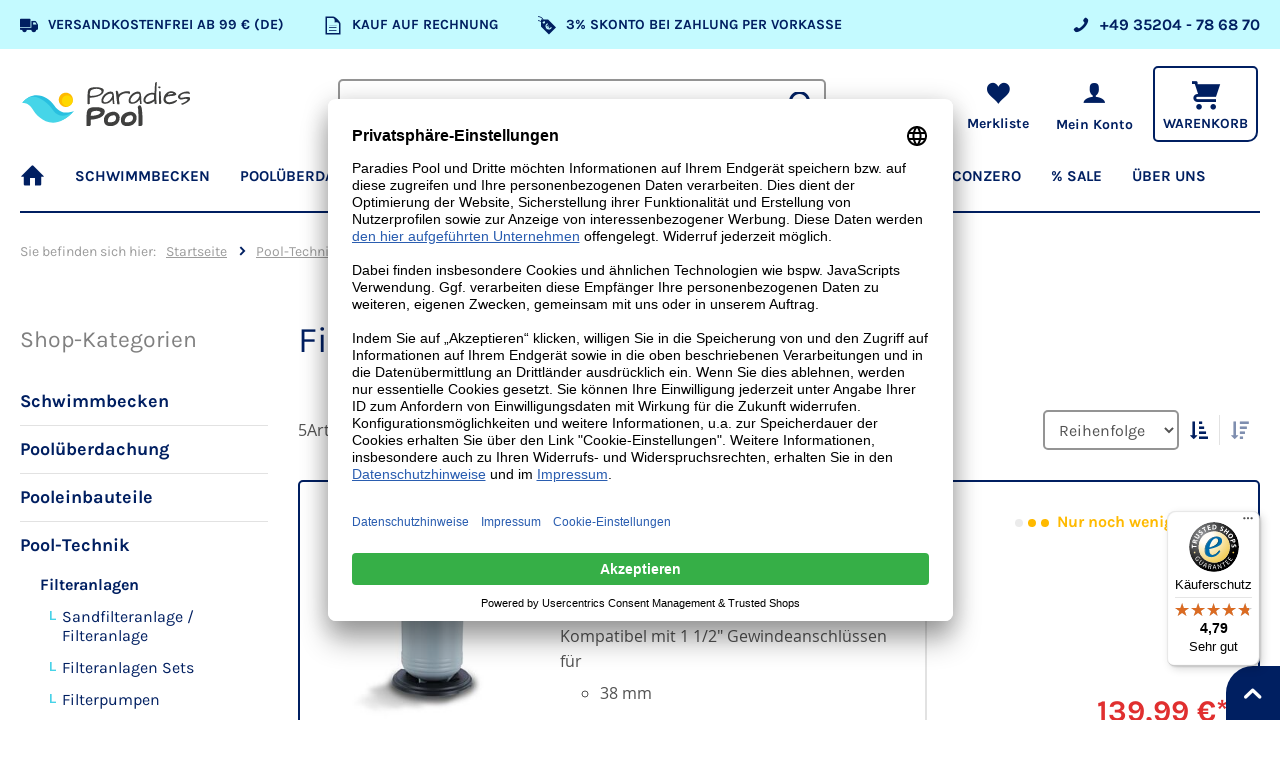

--- FILE ---
content_type: text/html; charset=UTF-8
request_url: https://www.paradies-pool.de/pool-technik/filteranlagen/filterbehalter.html
body_size: 41802
content:
 <!doctype html><html lang="de"><head prefix="og: http://ogp.me/ns# fb: http://ogp.me/ns/fb#"><script> var BASE_URL = 'https\u003A\u002F\u002Fwww.paradies\u002Dpool.de\u002F'; var require = { 'baseUrl': 'https\u003A\u002F\u002Fwww.paradies\u002Dpool.de\u002Fstatic\u002Fversion1768566418\u002Ffrontend\u002Finblau\u002Fparadies\u002Dpool\u002Fde_DE' };</script> <meta charset="utf-8"/><script type="text/javascript">(window.NREUM||(NREUM={})).init={privacy:{cookies_enabled:false},ajax:{deny_list:["bam.eu01.nr-data.net"]},feature_flags:["soft_nav"]};(window.NREUM||(NREUM={})).loader_config={xpid:"VwcDU1dUDhABXFFXBAMFU1Y=",licenseKey:"NRJS-20cd489513b80893e2d",applicationID:"180532252",browserID:"182500987"};;/*! For license information please see nr-loader-full-1.308.0.min.js.LICENSE.txt */
(()=>{var e,t,r={384:(e,t,r)=>{"use strict";r.d(t,{NT:()=>a,US:()=>u,Zm:()=>o,bQ:()=>d,dV:()=>c,pV:()=>l});var n=r(6154),i=r(1863),s=r(1910);const a={beacon:"bam.nr-data.net",errorBeacon:"bam.nr-data.net"};function o(){return n.gm.NREUM||(n.gm.NREUM={}),void 0===n.gm.newrelic&&(n.gm.newrelic=n.gm.NREUM),n.gm.NREUM}function c(){let e=o();return e.o||(e.o={ST:n.gm.setTimeout,SI:n.gm.setImmediate||n.gm.setInterval,CT:n.gm.clearTimeout,XHR:n.gm.XMLHttpRequest,REQ:n.gm.Request,EV:n.gm.Event,PR:n.gm.Promise,MO:n.gm.MutationObserver,FETCH:n.gm.fetch,WS:n.gm.WebSocket},(0,s.i)(...Object.values(e.o))),e}function d(e,t){let r=o();r.initializedAgents??={},t.initializedAt={ms:(0,i.t)(),date:new Date},r.initializedAgents[e]=t}function u(e,t){o()[e]=t}function l(){return function(){let e=o();const t=e.info||{};e.info={beacon:a.beacon,errorBeacon:a.errorBeacon,...t}}(),function(){let e=o();const t=e.init||{};e.init={...t}}(),c(),function(){let e=o();const t=e.loader_config||{};e.loader_config={...t}}(),o()}},782:(e,t,r)=>{"use strict";r.d(t,{T:()=>n});const n=r(860).K7.pageViewTiming},860:(e,t,r)=>{"use strict";r.d(t,{$J:()=>u,K7:()=>c,P3:()=>d,XX:()=>i,Yy:()=>o,df:()=>s,qY:()=>n,v4:()=>a});const n="events",i="jserrors",s="browser/blobs",a="rum",o="browser/logs",c={ajax:"ajax",genericEvents:"generic_events",jserrors:i,logging:"logging",metrics:"metrics",pageAction:"page_action",pageViewEvent:"page_view_event",pageViewTiming:"page_view_timing",sessionReplay:"session_replay",sessionTrace:"session_trace",softNav:"soft_navigations",spa:"spa"},d={[c.pageViewEvent]:1,[c.pageViewTiming]:2,[c.metrics]:3,[c.jserrors]:4,[c.spa]:5,[c.ajax]:6,[c.sessionTrace]:7,[c.softNav]:8,[c.sessionReplay]:9,[c.logging]:10,[c.genericEvents]:11},u={[c.pageViewEvent]:a,[c.pageViewTiming]:n,[c.ajax]:n,[c.spa]:n,[c.softNav]:n,[c.metrics]:i,[c.jserrors]:i,[c.sessionTrace]:s,[c.sessionReplay]:s,[c.logging]:o,[c.genericEvents]:"ins"}},944:(e,t,r)=>{"use strict";r.d(t,{R:()=>i});var n=r(3241);function i(e,t){"function"==typeof console.debug&&(console.debug("New Relic Warning: https://github.com/newrelic/newrelic-browser-agent/blob/main/docs/warning-codes.md#".concat(e),t),(0,n.W)({agentIdentifier:null,drained:null,type:"data",name:"warn",feature:"warn",data:{code:e,secondary:t}}))}},993:(e,t,r)=>{"use strict";r.d(t,{A$:()=>s,ET:()=>a,TZ:()=>o,p_:()=>i});var n=r(860);const i={ERROR:"ERROR",WARN:"WARN",INFO:"INFO",DEBUG:"DEBUG",TRACE:"TRACE"},s={OFF:0,ERROR:1,WARN:2,INFO:3,DEBUG:4,TRACE:5},a="log",o=n.K7.logging},1541:(e,t,r)=>{"use strict";r.d(t,{U:()=>i,f:()=>n});const n={MFE:"MFE",BA:"BA"};function i(e,t){if(2!==t?.harvestEndpointVersion)return{};const r=t.agentRef.runtime.appMetadata.agents[0].entityGuid;return e?{"source.id":e.id,"source.name":e.name,"source.type":e.type,"parent.id":e.parent?.id||r,"parent.type":e.parent?.type||n.BA}:{"entity.guid":r,appId:t.agentRef.info.applicationID}}},1687:(e,t,r)=>{"use strict";r.d(t,{Ak:()=>d,Ze:()=>h,x3:()=>u});var n=r(3241),i=r(7836),s=r(3606),a=r(860),o=r(2646);const c={};function d(e,t){const r={staged:!1,priority:a.P3[t]||0};l(e),c[e].get(t)||c[e].set(t,r)}function u(e,t){e&&c[e]&&(c[e].get(t)&&c[e].delete(t),p(e,t,!1),c[e].size&&f(e))}function l(e){if(!e)throw new Error("agentIdentifier required");c[e]||(c[e]=new Map)}function h(e="",t="feature",r=!1){if(l(e),!e||!c[e].get(t)||r)return p(e,t);c[e].get(t).staged=!0,f(e)}function f(e){const t=Array.from(c[e]);t.every(([e,t])=>t.staged)&&(t.sort((e,t)=>e[1].priority-t[1].priority),t.forEach(([t])=>{c[e].delete(t),p(e,t)}))}function p(e,t,r=!0){const a=e?i.ee.get(e):i.ee,c=s.i.handlers;if(!a.aborted&&a.backlog&&c){if((0,n.W)({agentIdentifier:e,type:"lifecycle",name:"drain",feature:t}),r){const e=a.backlog[t],r=c[t];if(r){for(let t=0;e&&t<e.length;++t)g(e[t],r);Object.entries(r).forEach(([e,t])=>{Object.values(t||{}).forEach(t=>{t[0]?.on&&t[0]?.context()instanceof o.y&&t[0].on(e,t[1])})})}}a.isolatedBacklog||delete c[t],a.backlog[t]=null,a.emit("drain-"+t,[])}}function g(e,t){var r=e[1];Object.values(t[r]||{}).forEach(t=>{var r=e[0];if(t[0]===r){var n=t[1],i=e[3],s=e[2];n.apply(i,s)}})}},1738:(e,t,r)=>{"use strict";r.d(t,{U:()=>f,Y:()=>h});var n=r(3241),i=r(9908),s=r(1863),a=r(944),o=r(5701),c=r(3969),d=r(8362),u=r(860),l=r(4261);function h(e,t,r,s){const h=s||r;!h||h[e]&&h[e]!==d.d.prototype[e]||(h[e]=function(){(0,i.p)(c.xV,["API/"+e+"/called"],void 0,u.K7.metrics,r.ee),(0,n.W)({agentIdentifier:r.agentIdentifier,drained:!!o.B?.[r.agentIdentifier],type:"data",name:"api",feature:l.Pl+e,data:{}});try{return t.apply(this,arguments)}catch(e){(0,a.R)(23,e)}})}function f(e,t,r,n,a){const o=e.info;null===r?delete o.jsAttributes[t]:o.jsAttributes[t]=r,(a||null===r)&&(0,i.p)(l.Pl+n,[(0,s.t)(),t,r],void 0,"session",e.ee)}},1741:(e,t,r)=>{"use strict";r.d(t,{W:()=>s});var n=r(944),i=r(4261);class s{#e(e,...t){if(this[e]!==s.prototype[e])return this[e](...t);(0,n.R)(35,e)}addPageAction(e,t){return this.#e(i.hG,e,t)}register(e){return this.#e(i.eY,e)}recordCustomEvent(e,t){return this.#e(i.fF,e,t)}setPageViewName(e,t){return this.#e(i.Fw,e,t)}setCustomAttribute(e,t,r){return this.#e(i.cD,e,t,r)}noticeError(e,t){return this.#e(i.o5,e,t)}setUserId(e,t=!1){return this.#e(i.Dl,e,t)}setApplicationVersion(e){return this.#e(i.nb,e)}setErrorHandler(e){return this.#e(i.bt,e)}addRelease(e,t){return this.#e(i.k6,e,t)}log(e,t){return this.#e(i.$9,e,t)}start(){return this.#e(i.d3)}finished(e){return this.#e(i.BL,e)}recordReplay(){return this.#e(i.CH)}pauseReplay(){return this.#e(i.Tb)}addToTrace(e){return this.#e(i.U2,e)}setCurrentRouteName(e){return this.#e(i.PA,e)}interaction(e){return this.#e(i.dT,e)}wrapLogger(e,t,r){return this.#e(i.Wb,e,t,r)}measure(e,t){return this.#e(i.V1,e,t)}consent(e){return this.#e(i.Pv,e)}}},1863:(e,t,r)=>{"use strict";function n(){return Math.floor(performance.now())}r.d(t,{t:()=>n})},1910:(e,t,r)=>{"use strict";r.d(t,{i:()=>s});var n=r(944);const i=new Map;function s(...e){return e.every(e=>{if(i.has(e))return i.get(e);const t="function"==typeof e?e.toString():"",r=t.includes("[native code]"),s=t.includes("nrWrapper");return r||s||(0,n.R)(64,e?.name||t),i.set(e,r),r})}},2555:(e,t,r)=>{"use strict";r.d(t,{D:()=>o,f:()=>a});var n=r(384),i=r(8122);const s={beacon:n.NT.beacon,errorBeacon:n.NT.errorBeacon,licenseKey:void 0,applicationID:void 0,sa:void 0,queueTime:void 0,applicationTime:void 0,ttGuid:void 0,user:void 0,account:void 0,product:void 0,extra:void 0,jsAttributes:{},userAttributes:void 0,atts:void 0,transactionName:void 0,tNamePlain:void 0};function a(e){try{return!!e.licenseKey&&!!e.errorBeacon&&!!e.applicationID}catch(e){return!1}}const o=e=>(0,i.a)(e,s)},2614:(e,t,r)=>{"use strict";r.d(t,{BB:()=>a,H3:()=>n,g:()=>d,iL:()=>c,tS:()=>o,uh:()=>i,wk:()=>s});const n="NRBA",i="SESSION",s=144e5,a=18e5,o={STARTED:"session-started",PAUSE:"session-pause",RESET:"session-reset",RESUME:"session-resume",UPDATE:"session-update"},c={SAME_TAB:"same-tab",CROSS_TAB:"cross-tab"},d={OFF:0,FULL:1,ERROR:2}},2646:(e,t,r)=>{"use strict";r.d(t,{y:()=>n});class n{constructor(e){this.contextId=e}}},2843:(e,t,r)=>{"use strict";r.d(t,{G:()=>s,u:()=>i});var n=r(3878);function i(e,t=!1,r,i){(0,n.DD)("visibilitychange",function(){if(t)return void("hidden"===document.visibilityState&&e());e(document.visibilityState)},r,i)}function s(e,t,r){(0,n.sp)("pagehide",e,t,r)}},3241:(e,t,r)=>{"use strict";r.d(t,{W:()=>s});var n=r(6154);const i="newrelic";function s(e={}){try{n.gm.dispatchEvent(new CustomEvent(i,{detail:e}))}catch(e){}}},3304:(e,t,r)=>{"use strict";r.d(t,{A:()=>s});var n=r(7836);const i=()=>{const e=new WeakSet;return(t,r)=>{if("object"==typeof r&&null!==r){if(e.has(r))return;e.add(r)}return r}};function s(e){try{return JSON.stringify(e,i())??""}catch(e){try{n.ee.emit("internal-error",[e])}catch(e){}return""}}},3333:(e,t,r)=>{"use strict";r.d(t,{$v:()=>u,TZ:()=>n,Xh:()=>c,Zp:()=>i,kd:()=>d,mq:()=>o,nf:()=>a,qN:()=>s});const n=r(860).K7.genericEvents,i=["auxclick","click","copy","keydown","paste","scrollend"],s=["focus","blur"],a=4,o=1e3,c=2e3,d=["PageAction","UserAction","BrowserPerformance"],u={RESOURCES:"experimental.resources",REGISTER:"register"}},3434:(e,t,r)=>{"use strict";r.d(t,{Jt:()=>s,YM:()=>d});var n=r(7836),i=r(5607);const s="nr@original:".concat(i.W),a=50;var o=Object.prototype.hasOwnProperty,c=!1;function d(e,t){return e||(e=n.ee),r.inPlace=function(e,t,n,i,s){n||(n="");const a="-"===n.charAt(0);for(let o=0;o<t.length;o++){const c=t[o],d=e[c];l(d)||(e[c]=r(d,a?c+n:n,i,c,s))}},r.flag=s,r;function r(t,r,n,c,d){return l(t)?t:(r||(r=""),nrWrapper[s]=t,function(e,t,r){if(Object.defineProperty&&Object.keys)try{return Object.keys(e).forEach(function(r){Object.defineProperty(t,r,{get:function(){return e[r]},set:function(t){return e[r]=t,t}})}),t}catch(e){u([e],r)}for(var n in e)o.call(e,n)&&(t[n]=e[n])}(t,nrWrapper,e),nrWrapper);function nrWrapper(){var s,o,l,h;let f;try{o=this,s=[...arguments],l="function"==typeof n?n(s,o):n||{}}catch(t){u([t,"",[s,o,c],l],e)}i(r+"start",[s,o,c],l,d);const p=performance.now();let g;try{return h=t.apply(o,s),g=performance.now(),h}catch(e){throw g=performance.now(),i(r+"err",[s,o,e],l,d),f=e,f}finally{const e=g-p,t={start:p,end:g,duration:e,isLongTask:e>=a,methodName:c,thrownError:f};t.isLongTask&&i("long-task",[t,o],l,d),i(r+"end",[s,o,h],l,d)}}}function i(r,n,i,s){if(!c||t){var a=c;c=!0;try{e.emit(r,n,i,t,s)}catch(t){u([t,r,n,i],e)}c=a}}}function u(e,t){t||(t=n.ee);try{t.emit("internal-error",e)}catch(e){}}function l(e){return!(e&&"function"==typeof e&&e.apply&&!e[s])}},3606:(e,t,r)=>{"use strict";r.d(t,{i:()=>s});var n=r(9908);s.on=a;var i=s.handlers={};function s(e,t,r,s){a(s||n.d,i,e,t,r)}function a(e,t,r,i,s){s||(s="feature"),e||(e=n.d);var a=t[s]=t[s]||{};(a[r]=a[r]||[]).push([e,i])}},3738:(e,t,r)=>{"use strict";r.d(t,{He:()=>i,Kp:()=>o,Lc:()=>d,Rz:()=>u,TZ:()=>n,bD:()=>s,d3:()=>a,jx:()=>l,sl:()=>h,uP:()=>c});const n=r(860).K7.sessionTrace,i="bstResource",s="resource",a="-start",o="-end",c="fn"+a,d="fn"+o,u="pushState",l=1e3,h=3e4},3785:(e,t,r)=>{"use strict";r.d(t,{R:()=>c,b:()=>d});var n=r(9908),i=r(1863),s=r(860),a=r(3969),o=r(993);function c(e,t,r={},c=o.p_.INFO,d=!0,u,l=(0,i.t)()){(0,n.p)(a.xV,["API/logging/".concat(c.toLowerCase(),"/called")],void 0,s.K7.metrics,e),(0,n.p)(o.ET,[l,t,r,c,d,u],void 0,s.K7.logging,e)}function d(e){return"string"==typeof e&&Object.values(o.p_).some(t=>t===e.toUpperCase().trim())}},3878:(e,t,r)=>{"use strict";function n(e,t){return{capture:e,passive:!1,signal:t}}function i(e,t,r=!1,i){window.addEventListener(e,t,n(r,i))}function s(e,t,r=!1,i){document.addEventListener(e,t,n(r,i))}r.d(t,{DD:()=>s,jT:()=>n,sp:()=>i})},3969:(e,t,r)=>{"use strict";r.d(t,{TZ:()=>n,XG:()=>o,rs:()=>i,xV:()=>a,z_:()=>s});const n=r(860).K7.metrics,i="sm",s="cm",a="storeSupportabilityMetrics",o="storeEventMetrics"},4234:(e,t,r)=>{"use strict";r.d(t,{W:()=>s});var n=r(7836),i=r(1687);class s{constructor(e,t){this.agentIdentifier=e,this.ee=n.ee.get(e),this.featureName=t,this.blocked=!1}deregisterDrain(){(0,i.x3)(this.agentIdentifier,this.featureName)}}},4261:(e,t,r)=>{"use strict";r.d(t,{$9:()=>d,BL:()=>o,CH:()=>f,Dl:()=>w,Fw:()=>y,PA:()=>m,Pl:()=>n,Pv:()=>T,Tb:()=>l,U2:()=>s,V1:()=>E,Wb:()=>x,bt:()=>b,cD:()=>v,d3:()=>R,dT:()=>c,eY:()=>p,fF:()=>h,hG:()=>i,k6:()=>a,nb:()=>g,o5:()=>u});const n="api-",i="addPageAction",s="addToTrace",a="addRelease",o="finished",c="interaction",d="log",u="noticeError",l="pauseReplay",h="recordCustomEvent",f="recordReplay",p="register",g="setApplicationVersion",m="setCurrentRouteName",v="setCustomAttribute",b="setErrorHandler",y="setPageViewName",w="setUserId",R="start",x="wrapLogger",E="measure",T="consent"},5205:(e,t,r)=>{"use strict";r.d(t,{j:()=>S});var n=r(384),i=r(1741);var s=r(2555),a=r(3333);const o=e=>{if(!e||"string"!=typeof e)return!1;try{document.createDocumentFragment().querySelector(e)}catch{return!1}return!0};var c=r(2614),d=r(944),u=r(8122);const l="[data-nr-mask]",h=e=>(0,u.a)(e,(()=>{const e={feature_flags:[],experimental:{allow_registered_children:!1,resources:!1},mask_selector:"*",block_selector:"[data-nr-block]",mask_input_options:{color:!1,date:!1,"datetime-local":!1,email:!1,month:!1,number:!1,range:!1,search:!1,tel:!1,text:!1,time:!1,url:!1,week:!1,textarea:!1,select:!1,password:!0}};return{ajax:{deny_list:void 0,block_internal:!0,enabled:!0,autoStart:!0},api:{get allow_registered_children(){return e.feature_flags.includes(a.$v.REGISTER)||e.experimental.allow_registered_children},set allow_registered_children(t){e.experimental.allow_registered_children=t},duplicate_registered_data:!1},browser_consent_mode:{enabled:!1},distributed_tracing:{enabled:void 0,exclude_newrelic_header:void 0,cors_use_newrelic_header:void 0,cors_use_tracecontext_headers:void 0,allowed_origins:void 0},get feature_flags(){return e.feature_flags},set feature_flags(t){e.feature_flags=t},generic_events:{enabled:!0,autoStart:!0},harvest:{interval:30},jserrors:{enabled:!0,autoStart:!0},logging:{enabled:!0,autoStart:!0},metrics:{enabled:!0,autoStart:!0},obfuscate:void 0,page_action:{enabled:!0},page_view_event:{enabled:!0,autoStart:!0},page_view_timing:{enabled:!0,autoStart:!0},performance:{capture_marks:!1,capture_measures:!1,capture_detail:!0,resources:{get enabled(){return e.feature_flags.includes(a.$v.RESOURCES)||e.experimental.resources},set enabled(t){e.experimental.resources=t},asset_types:[],first_party_domains:[],ignore_newrelic:!0}},privacy:{cookies_enabled:!0},proxy:{assets:void 0,beacon:void 0},session:{expiresMs:c.wk,inactiveMs:c.BB},session_replay:{autoStart:!0,enabled:!1,preload:!1,sampling_rate:10,error_sampling_rate:100,collect_fonts:!1,inline_images:!1,fix_stylesheets:!0,mask_all_inputs:!0,get mask_text_selector(){return e.mask_selector},set mask_text_selector(t){o(t)?e.mask_selector="".concat(t,",").concat(l):""===t||null===t?e.mask_selector=l:(0,d.R)(5,t)},get block_class(){return"nr-block"},get ignore_class(){return"nr-ignore"},get mask_text_class(){return"nr-mask"},get block_selector(){return e.block_selector},set block_selector(t){o(t)?e.block_selector+=",".concat(t):""!==t&&(0,d.R)(6,t)},get mask_input_options(){return e.mask_input_options},set mask_input_options(t){t&&"object"==typeof t?e.mask_input_options={...t,password:!0}:(0,d.R)(7,t)}},session_trace:{enabled:!0,autoStart:!0},soft_navigations:{enabled:!0,autoStart:!0},spa:{enabled:!0,autoStart:!0},ssl:void 0,user_actions:{enabled:!0,elementAttributes:["id","className","tagName","type"]}}})());var f=r(6154),p=r(9324);let g=0;const m={buildEnv:p.F3,distMethod:p.Xs,version:p.xv,originTime:f.WN},v={consented:!1},b={appMetadata:{},get consented(){return this.session?.state?.consent||v.consented},set consented(e){v.consented=e},customTransaction:void 0,denyList:void 0,disabled:!1,harvester:void 0,isolatedBacklog:!1,isRecording:!1,loaderType:void 0,maxBytes:3e4,obfuscator:void 0,onerror:void 0,ptid:void 0,releaseIds:{},session:void 0,timeKeeper:void 0,registeredEntities:[],jsAttributesMetadata:{bytes:0},get harvestCount(){return++g}},y=e=>{const t=(0,u.a)(e,b),r=Object.keys(m).reduce((e,t)=>(e[t]={value:m[t],writable:!1,configurable:!0,enumerable:!0},e),{});return Object.defineProperties(t,r)};var w=r(5701);const R=e=>{const t=e.startsWith("http");e+="/",r.p=t?e:"https://"+e};var x=r(7836),E=r(3241);const T={accountID:void 0,trustKey:void 0,agentID:void 0,licenseKey:void 0,applicationID:void 0,xpid:void 0},A=e=>(0,u.a)(e,T),_=new Set;function S(e,t={},r,a){let{init:o,info:c,loader_config:d,runtime:u={},exposed:l=!0}=t;if(!c){const e=(0,n.pV)();o=e.init,c=e.info,d=e.loader_config}e.init=h(o||{}),e.loader_config=A(d||{}),c.jsAttributes??={},f.bv&&(c.jsAttributes.isWorker=!0),e.info=(0,s.D)(c);const p=e.init,g=[c.beacon,c.errorBeacon];_.has(e.agentIdentifier)||(p.proxy.assets&&(R(p.proxy.assets),g.push(p.proxy.assets)),p.proxy.beacon&&g.push(p.proxy.beacon),e.beacons=[...g],function(e){const t=(0,n.pV)();Object.getOwnPropertyNames(i.W.prototype).forEach(r=>{const n=i.W.prototype[r];if("function"!=typeof n||"constructor"===n)return;let s=t[r];e[r]&&!1!==e.exposed&&"micro-agent"!==e.runtime?.loaderType&&(t[r]=(...t)=>{const n=e[r](...t);return s?s(...t):n})})}(e),(0,n.US)("activatedFeatures",w.B)),u.denyList=[...p.ajax.deny_list||[],...p.ajax.block_internal?g:[]],u.ptid=e.agentIdentifier,u.loaderType=r,e.runtime=y(u),_.has(e.agentIdentifier)||(e.ee=x.ee.get(e.agentIdentifier),e.exposed=l,(0,E.W)({agentIdentifier:e.agentIdentifier,drained:!!w.B?.[e.agentIdentifier],type:"lifecycle",name:"initialize",feature:void 0,data:e.config})),_.add(e.agentIdentifier)}},5270:(e,t,r)=>{"use strict";r.d(t,{Aw:()=>a,SR:()=>s,rF:()=>o});var n=r(384),i=r(7767);function s(e){return!!(0,n.dV)().o.MO&&(0,i.V)(e)&&!0===e?.session_trace.enabled}function a(e){return!0===e?.session_replay.preload&&s(e)}function o(e,t){try{if("string"==typeof t?.type){if("password"===t.type.toLowerCase())return"*".repeat(e?.length||0);if(void 0!==t?.dataset?.nrUnmask||t?.classList?.contains("nr-unmask"))return e}}catch(e){}return"string"==typeof e?e.replace(/[\S]/g,"*"):"*".repeat(e?.length||0)}},5289:(e,t,r)=>{"use strict";r.d(t,{GG:()=>a,Qr:()=>c,sB:()=>o});var n=r(3878),i=r(6389);function s(){return"undefined"==typeof document||"complete"===document.readyState}function a(e,t){if(s())return e();const r=(0,i.J)(e),a=setInterval(()=>{s()&&(clearInterval(a),r())},500);(0,n.sp)("load",r,t)}function o(e){if(s())return e();(0,n.DD)("DOMContentLoaded",e)}function c(e){if(s())return e();(0,n.sp)("popstate",e)}},5607:(e,t,r)=>{"use strict";r.d(t,{W:()=>n});const n=(0,r(9566).bz)()},5701:(e,t,r)=>{"use strict";r.d(t,{B:()=>s,t:()=>a});var n=r(3241);const i=new Set,s={};function a(e,t){const r=t.agentIdentifier;s[r]??={},e&&"object"==typeof e&&(i.has(r)||(t.ee.emit("rumresp",[e]),s[r]=e,i.add(r),(0,n.W)({agentIdentifier:r,loaded:!0,drained:!0,type:"lifecycle",name:"load",feature:void 0,data:e})))}},6154:(e,t,r)=>{"use strict";r.d(t,{OF:()=>d,RI:()=>i,WN:()=>h,bv:()=>s,eN:()=>f,gm:()=>a,lR:()=>l,m:()=>c,mw:()=>o,sb:()=>u});var n=r(1863);const i="undefined"!=typeof window&&!!window.document,s="undefined"!=typeof WorkerGlobalScope&&("undefined"!=typeof self&&self instanceof WorkerGlobalScope&&self.navigator instanceof WorkerNavigator||"undefined"!=typeof globalThis&&globalThis instanceof WorkerGlobalScope&&globalThis.navigator instanceof WorkerNavigator),a=i?window:"undefined"!=typeof WorkerGlobalScope&&("undefined"!=typeof self&&self instanceof WorkerGlobalScope&&self||"undefined"!=typeof globalThis&&globalThis instanceof WorkerGlobalScope&&globalThis),o=Boolean("hidden"===a?.document?.visibilityState),c=""+a?.location,d=/iPad|iPhone|iPod/.test(a.navigator?.userAgent),u=d&&"undefined"==typeof SharedWorker,l=(()=>{const e=a.navigator?.userAgent?.match(/Firefox[/\s](\d+\.\d+)/);return Array.isArray(e)&&e.length>=2?+e[1]:0})(),h=Date.now()-(0,n.t)(),f=()=>"undefined"!=typeof PerformanceNavigationTiming&&a?.performance?.getEntriesByType("navigation")?.[0]?.responseStart},6344:(e,t,r)=>{"use strict";r.d(t,{BB:()=>u,Qb:()=>l,TZ:()=>i,Ug:()=>a,Vh:()=>s,_s:()=>o,bc:()=>d,yP:()=>c});var n=r(2614);const i=r(860).K7.sessionReplay,s="errorDuringReplay",a=.12,o={DomContentLoaded:0,Load:1,FullSnapshot:2,IncrementalSnapshot:3,Meta:4,Custom:5},c={[n.g.ERROR]:15e3,[n.g.FULL]:3e5,[n.g.OFF]:0},d={RESET:{message:"Session was reset",sm:"Reset"},IMPORT:{message:"Recorder failed to import",sm:"Import"},TOO_MANY:{message:"429: Too Many Requests",sm:"Too-Many"},TOO_BIG:{message:"Payload was too large",sm:"Too-Big"},CROSS_TAB:{message:"Session Entity was set to OFF on another tab",sm:"Cross-Tab"},ENTITLEMENTS:{message:"Session Replay is not allowed and will not be started",sm:"Entitlement"}},u=5e3,l={API:"api",RESUME:"resume",SWITCH_TO_FULL:"switchToFull",INITIALIZE:"initialize",PRELOAD:"preload"}},6389:(e,t,r)=>{"use strict";function n(e,t=500,r={}){const n=r?.leading||!1;let i;return(...r)=>{n&&void 0===i&&(e.apply(this,r),i=setTimeout(()=>{i=clearTimeout(i)},t)),n||(clearTimeout(i),i=setTimeout(()=>{e.apply(this,r)},t))}}function i(e){let t=!1;return(...r)=>{t||(t=!0,e.apply(this,r))}}r.d(t,{J:()=>i,s:()=>n})},6630:(e,t,r)=>{"use strict";r.d(t,{T:()=>n});const n=r(860).K7.pageViewEvent},6774:(e,t,r)=>{"use strict";r.d(t,{T:()=>n});const n=r(860).K7.jserrors},7295:(e,t,r)=>{"use strict";r.d(t,{Xv:()=>a,gX:()=>i,iW:()=>s});var n=[];function i(e){if(!e||s(e))return!1;if(0===n.length)return!0;if("*"===n[0].hostname)return!1;for(var t=0;t<n.length;t++){var r=n[t];if(r.hostname.test(e.hostname)&&r.pathname.test(e.pathname))return!1}return!0}function s(e){return void 0===e.hostname}function a(e){if(n=[],e&&e.length)for(var t=0;t<e.length;t++){let r=e[t];if(!r)continue;if("*"===r)return void(n=[{hostname:"*"}]);0===r.indexOf("http://")?r=r.substring(7):0===r.indexOf("https://")&&(r=r.substring(8));const i=r.indexOf("/");let s,a;i>0?(s=r.substring(0,i),a=r.substring(i)):(s=r,a="*");let[c]=s.split(":");n.push({hostname:o(c),pathname:o(a,!0)})}}function o(e,t=!1){const r=e.replace(/[.+?^${}()|[\]\\]/g,e=>"\\"+e).replace(/\*/g,".*?");return new RegExp((t?"^":"")+r+"$")}},7485:(e,t,r)=>{"use strict";r.d(t,{D:()=>i});var n=r(6154);function i(e){if(0===(e||"").indexOf("data:"))return{protocol:"data"};try{const t=new URL(e,location.href),r={port:t.port,hostname:t.hostname,pathname:t.pathname,search:t.search,protocol:t.protocol.slice(0,t.protocol.indexOf(":")),sameOrigin:t.protocol===n.gm?.location?.protocol&&t.host===n.gm?.location?.host};return r.port&&""!==r.port||("http:"===t.protocol&&(r.port="80"),"https:"===t.protocol&&(r.port="443")),r.pathname&&""!==r.pathname?r.pathname.startsWith("/")||(r.pathname="/".concat(r.pathname)):r.pathname="/",r}catch(e){return{}}}},7699:(e,t,r)=>{"use strict";r.d(t,{It:()=>s,KC:()=>o,No:()=>i,qh:()=>a});var n=r(860);const i=16e3,s=1e6,a="SESSION_ERROR",o={[n.K7.logging]:!0,[n.K7.genericEvents]:!1,[n.K7.jserrors]:!1,[n.K7.ajax]:!1}},7767:(e,t,r)=>{"use strict";r.d(t,{V:()=>i});var n=r(6154);const i=e=>n.RI&&!0===e?.privacy.cookies_enabled},7836:(e,t,r)=>{"use strict";r.d(t,{P:()=>o,ee:()=>c});var n=r(384),i=r(8990),s=r(2646),a=r(5607);const o="nr@context:".concat(a.W),c=function e(t,r){var n={},a={},u={},l=!1;try{l=16===r.length&&d.initializedAgents?.[r]?.runtime.isolatedBacklog}catch(e){}var h={on:p,addEventListener:p,removeEventListener:function(e,t){var r=n[e];if(!r)return;for(var i=0;i<r.length;i++)r[i]===t&&r.splice(i,1)},emit:function(e,r,n,i,s){!1!==s&&(s=!0);if(c.aborted&&!i)return;t&&s&&t.emit(e,r,n);var o=f(n);g(e).forEach(e=>{e.apply(o,r)});var d=v()[a[e]];d&&d.push([h,e,r,o]);return o},get:m,listeners:g,context:f,buffer:function(e,t){const r=v();if(t=t||"feature",h.aborted)return;Object.entries(e||{}).forEach(([e,n])=>{a[n]=t,t in r||(r[t]=[])})},abort:function(){h._aborted=!0,Object.keys(h.backlog).forEach(e=>{delete h.backlog[e]})},isBuffering:function(e){return!!v()[a[e]]},debugId:r,backlog:l?{}:t&&"object"==typeof t.backlog?t.backlog:{},isolatedBacklog:l};return Object.defineProperty(h,"aborted",{get:()=>{let e=h._aborted||!1;return e||(t&&(e=t.aborted),e)}}),h;function f(e){return e&&e instanceof s.y?e:e?(0,i.I)(e,o,()=>new s.y(o)):new s.y(o)}function p(e,t){n[e]=g(e).concat(t)}function g(e){return n[e]||[]}function m(t){return u[t]=u[t]||e(h,t)}function v(){return h.backlog}}(void 0,"globalEE"),d=(0,n.Zm)();d.ee||(d.ee=c)},8122:(e,t,r)=>{"use strict";r.d(t,{a:()=>i});var n=r(944);function i(e,t){try{if(!e||"object"!=typeof e)return(0,n.R)(3);if(!t||"object"!=typeof t)return(0,n.R)(4);const r=Object.create(Object.getPrototypeOf(t),Object.getOwnPropertyDescriptors(t)),s=0===Object.keys(r).length?e:r;for(let a in s)if(void 0!==e[a])try{if(null===e[a]){r[a]=null;continue}Array.isArray(e[a])&&Array.isArray(t[a])?r[a]=Array.from(new Set([...e[a],...t[a]])):"object"==typeof e[a]&&"object"==typeof t[a]?r[a]=i(e[a],t[a]):r[a]=e[a]}catch(e){r[a]||(0,n.R)(1,e)}return r}catch(e){(0,n.R)(2,e)}}},8139:(e,t,r)=>{"use strict";r.d(t,{u:()=>h});var n=r(7836),i=r(3434),s=r(8990),a=r(6154);const o={},c=a.gm.XMLHttpRequest,d="addEventListener",u="removeEventListener",l="nr@wrapped:".concat(n.P);function h(e){var t=function(e){return(e||n.ee).get("events")}(e);if(o[t.debugId]++)return t;o[t.debugId]=1;var r=(0,i.YM)(t,!0);function h(e){r.inPlace(e,[d,u],"-",p)}function p(e,t){return e[1]}return"getPrototypeOf"in Object&&(a.RI&&f(document,h),c&&f(c.prototype,h),f(a.gm,h)),t.on(d+"-start",function(e,t){var n=e[1];if(null!==n&&("function"==typeof n||"object"==typeof n)&&"newrelic"!==e[0]){var i=(0,s.I)(n,l,function(){var e={object:function(){if("function"!=typeof n.handleEvent)return;return n.handleEvent.apply(n,arguments)},function:n}[typeof n];return e?r(e,"fn-",null,e.name||"anonymous"):n});this.wrapped=e[1]=i}}),t.on(u+"-start",function(e){e[1]=this.wrapped||e[1]}),t}function f(e,t,...r){let n=e;for(;"object"==typeof n&&!Object.prototype.hasOwnProperty.call(n,d);)n=Object.getPrototypeOf(n);n&&t(n,...r)}},8362:(e,t,r)=>{"use strict";r.d(t,{d:()=>s});var n=r(9566),i=r(1741);class s extends i.W{agentIdentifier=(0,n.LA)(16)}},8374:(e,t,r)=>{r.nc=(()=>{try{return document?.currentScript?.nonce}catch(e){}return""})()},8990:(e,t,r)=>{"use strict";r.d(t,{I:()=>i});var n=Object.prototype.hasOwnProperty;function i(e,t,r){if(n.call(e,t))return e[t];var i=r();if(Object.defineProperty&&Object.keys)try{return Object.defineProperty(e,t,{value:i,writable:!0,enumerable:!1}),i}catch(e){}return e[t]=i,i}},9119:(e,t,r)=>{"use strict";r.d(t,{L:()=>s});var n=/([^?#]*)[^#]*(#[^?]*|$).*/,i=/([^?#]*)().*/;function s(e,t){return e?e.replace(t?n:i,"$1$2"):e}},9300:(e,t,r)=>{"use strict";r.d(t,{T:()=>n});const n=r(860).K7.ajax},9324:(e,t,r)=>{"use strict";r.d(t,{AJ:()=>a,F3:()=>i,Xs:()=>s,Yq:()=>o,xv:()=>n});const n="1.308.0",i="PROD",s="CDN",a="@newrelic/rrweb",o="1.0.1"},9566:(e,t,r)=>{"use strict";r.d(t,{LA:()=>o,ZF:()=>c,bz:()=>a,el:()=>d});var n=r(6154);const i="xxxxxxxx-xxxx-4xxx-yxxx-xxxxxxxxxxxx";function s(e,t){return e?15&e[t]:16*Math.random()|0}function a(){const e=n.gm?.crypto||n.gm?.msCrypto;let t,r=0;return e&&e.getRandomValues&&(t=e.getRandomValues(new Uint8Array(30))),i.split("").map(e=>"x"===e?s(t,r++).toString(16):"y"===e?(3&s()|8).toString(16):e).join("")}function o(e){const t=n.gm?.crypto||n.gm?.msCrypto;let r,i=0;t&&t.getRandomValues&&(r=t.getRandomValues(new Uint8Array(e)));const a=[];for(var o=0;o<e;o++)a.push(s(r,i++).toString(16));return a.join("")}function c(){return o(16)}function d(){return o(32)}},9908:(e,t,r)=>{"use strict";r.d(t,{d:()=>n,p:()=>i});var n=r(7836).ee.get("handle");function i(e,t,r,i,s){s?(s.buffer([e],i),s.emit(e,t,r)):(n.buffer([e],i),n.emit(e,t,r))}}},n={};function i(e){var t=n[e];if(void 0!==t)return t.exports;var s=n[e]={exports:{}};return r[e](s,s.exports,i),s.exports}i.m=r,i.d=(e,t)=>{for(var r in t)i.o(t,r)&&!i.o(e,r)&&Object.defineProperty(e,r,{enumerable:!0,get:t[r]})},i.f={},i.e=e=>Promise.all(Object.keys(i.f).reduce((t,r)=>(i.f[r](e,t),t),[])),i.u=e=>({95:"nr-full-compressor",222:"nr-full-recorder",891:"nr-full"}[e]+"-1.308.0.min.js"),i.o=(e,t)=>Object.prototype.hasOwnProperty.call(e,t),e={},t="NRBA-1.308.0.PROD:",i.l=(r,n,s,a)=>{if(e[r])e[r].push(n);else{var o,c;if(void 0!==s)for(var d=document.getElementsByTagName("script"),u=0;u<d.length;u++){var l=d[u];if(l.getAttribute("src")==r||l.getAttribute("data-webpack")==t+s){o=l;break}}if(!o){c=!0;var h={891:"sha512-fcveNDcpRQS9OweGhN4uJe88Qmg+EVyH6j/wngwL2Le0m7LYyz7q+JDx7KBxsdDF4TaPVsSmHg12T3pHwdLa7w==",222:"sha512-O8ZzdvgB4fRyt7k2Qrr4STpR+tCA2mcQEig6/dP3rRy9uEx1CTKQ6cQ7Src0361y7xS434ua+zIPo265ZpjlEg==",95:"sha512-jDWejat/6/UDex/9XjYoPPmpMPuEvBCSuCg/0tnihjbn5bh9mP3An0NzFV9T5Tc+3kKhaXaZA8UIKPAanD2+Gw=="};(o=document.createElement("script")).charset="utf-8",i.nc&&o.setAttribute("nonce",i.nc),o.setAttribute("data-webpack",t+s),o.src=r,0!==o.src.indexOf(window.location.origin+"/")&&(o.crossOrigin="anonymous"),h[a]&&(o.integrity=h[a])}e[r]=[n];var f=(t,n)=>{o.onerror=o.onload=null,clearTimeout(p);var i=e[r];if(delete e[r],o.parentNode&&o.parentNode.removeChild(o),i&&i.forEach(e=>e(n)),t)return t(n)},p=setTimeout(f.bind(null,void 0,{type:"timeout",target:o}),12e4);o.onerror=f.bind(null,o.onerror),o.onload=f.bind(null,o.onload),c&&document.head.appendChild(o)}},i.r=e=>{"undefined"!=typeof Symbol&&Symbol.toStringTag&&Object.defineProperty(e,Symbol.toStringTag,{value:"Module"}),Object.defineProperty(e,"__esModule",{value:!0})},i.p="https://js-agent.newrelic.com/",(()=>{var e={85:0,959:0};i.f.j=(t,r)=>{var n=i.o(e,t)?e[t]:void 0;if(0!==n)if(n)r.push(n[2]);else{var s=new Promise((r,i)=>n=e[t]=[r,i]);r.push(n[2]=s);var a=i.p+i.u(t),o=new Error;i.l(a,r=>{if(i.o(e,t)&&(0!==(n=e[t])&&(e[t]=void 0),n)){var s=r&&("load"===r.type?"missing":r.type),a=r&&r.target&&r.target.src;o.message="Loading chunk "+t+" failed: ("+s+": "+a+")",o.name="ChunkLoadError",o.type=s,o.request=a,n[1](o)}},"chunk-"+t,t)}};var t=(t,r)=>{var n,s,[a,o,c]=r,d=0;if(a.some(t=>0!==e[t])){for(n in o)i.o(o,n)&&(i.m[n]=o[n]);if(c)c(i)}for(t&&t(r);d<a.length;d++)s=a[d],i.o(e,s)&&e[s]&&e[s][0](),e[s]=0},r=self["webpackChunk:NRBA-1.308.0.PROD"]=self["webpackChunk:NRBA-1.308.0.PROD"]||[];r.forEach(t.bind(null,0)),r.push=t.bind(null,r.push.bind(r))})(),(()=>{"use strict";i(8374);var e=i(8362),t=i(860);const r=Object.values(t.K7);var n=i(5205);var s=i(9908),a=i(1863),o=i(4261),c=i(1738);var d=i(1687),u=i(4234),l=i(5289),h=i(6154),f=i(944),p=i(5270),g=i(7767),m=i(6389),v=i(7699);class b extends u.W{constructor(e,t){super(e.agentIdentifier,t),this.agentRef=e,this.abortHandler=void 0,this.featAggregate=void 0,this.loadedSuccessfully=void 0,this.onAggregateImported=new Promise(e=>{this.loadedSuccessfully=e}),this.deferred=Promise.resolve(),!1===e.init[this.featureName].autoStart?this.deferred=new Promise((t,r)=>{this.ee.on("manual-start-all",(0,m.J)(()=>{(0,d.Ak)(e.agentIdentifier,this.featureName),t()}))}):(0,d.Ak)(e.agentIdentifier,t)}importAggregator(e,t,r={}){if(this.featAggregate)return;const n=async()=>{let n;await this.deferred;try{if((0,g.V)(e.init)){const{setupAgentSession:t}=await i.e(891).then(i.bind(i,8766));n=t(e)}}catch(e){(0,f.R)(20,e),this.ee.emit("internal-error",[e]),(0,s.p)(v.qh,[e],void 0,this.featureName,this.ee)}try{if(!this.#t(this.featureName,n,e.init))return(0,d.Ze)(this.agentIdentifier,this.featureName),void this.loadedSuccessfully(!1);const{Aggregate:i}=await t();this.featAggregate=new i(e,r),e.runtime.harvester.initializedAggregates.push(this.featAggregate),this.loadedSuccessfully(!0)}catch(e){(0,f.R)(34,e),this.abortHandler?.(),(0,d.Ze)(this.agentIdentifier,this.featureName,!0),this.loadedSuccessfully(!1),this.ee&&this.ee.abort()}};h.RI?(0,l.GG)(()=>n(),!0):n()}#t(e,r,n){if(this.blocked)return!1;switch(e){case t.K7.sessionReplay:return(0,p.SR)(n)&&!!r;case t.K7.sessionTrace:return!!r;default:return!0}}}var y=i(6630),w=i(2614),R=i(3241);class x extends b{static featureName=y.T;constructor(e){var t;super(e,y.T),this.setupInspectionEvents(e.agentIdentifier),t=e,(0,c.Y)(o.Fw,function(e,r){"string"==typeof e&&("/"!==e.charAt(0)&&(e="/"+e),t.runtime.customTransaction=(r||"http://custom.transaction")+e,(0,s.p)(o.Pl+o.Fw,[(0,a.t)()],void 0,void 0,t.ee))},t),this.importAggregator(e,()=>i.e(891).then(i.bind(i,3718)))}setupInspectionEvents(e){const t=(t,r)=>{t&&(0,R.W)({agentIdentifier:e,timeStamp:t.timeStamp,loaded:"complete"===t.target.readyState,type:"window",name:r,data:t.target.location+""})};(0,l.sB)(e=>{t(e,"DOMContentLoaded")}),(0,l.GG)(e=>{t(e,"load")}),(0,l.Qr)(e=>{t(e,"navigate")}),this.ee.on(w.tS.UPDATE,(t,r)=>{(0,R.W)({agentIdentifier:e,type:"lifecycle",name:"session",data:r})})}}var E=i(384);class T extends e.d{constructor(e){var t;(super(),h.gm)?(this.features={},(0,E.bQ)(this.agentIdentifier,this),this.desiredFeatures=new Set(e.features||[]),this.desiredFeatures.add(x),(0,n.j)(this,e,e.loaderType||"agent"),t=this,(0,c.Y)(o.cD,function(e,r,n=!1){if("string"==typeof e){if(["string","number","boolean"].includes(typeof r)||null===r)return(0,c.U)(t,e,r,o.cD,n);(0,f.R)(40,typeof r)}else(0,f.R)(39,typeof e)},t),function(e){(0,c.Y)(o.Dl,function(t,r=!1){if("string"!=typeof t&&null!==t)return void(0,f.R)(41,typeof t);const n=e.info.jsAttributes["enduser.id"];r&&null!=n&&n!==t?(0,s.p)(o.Pl+"setUserIdAndResetSession",[t],void 0,"session",e.ee):(0,c.U)(e,"enduser.id",t,o.Dl,!0)},e)}(this),function(e){(0,c.Y)(o.nb,function(t){if("string"==typeof t||null===t)return(0,c.U)(e,"application.version",t,o.nb,!1);(0,f.R)(42,typeof t)},e)}(this),function(e){(0,c.Y)(o.d3,function(){e.ee.emit("manual-start-all")},e)}(this),function(e){(0,c.Y)(o.Pv,function(t=!0){if("boolean"==typeof t){if((0,s.p)(o.Pl+o.Pv,[t],void 0,"session",e.ee),e.runtime.consented=t,t){const t=e.features.page_view_event;t.onAggregateImported.then(e=>{const r=t.featAggregate;e&&!r.sentRum&&r.sendRum()})}}else(0,f.R)(65,typeof t)},e)}(this),this.run()):(0,f.R)(21)}get config(){return{info:this.info,init:this.init,loader_config:this.loader_config,runtime:this.runtime}}get api(){return this}run(){try{const e=function(e){const t={};return r.forEach(r=>{t[r]=!!e[r]?.enabled}),t}(this.init),n=[...this.desiredFeatures];n.sort((e,r)=>t.P3[e.featureName]-t.P3[r.featureName]),n.forEach(r=>{if(!e[r.featureName]&&r.featureName!==t.K7.pageViewEvent)return;if(r.featureName===t.K7.spa)return void(0,f.R)(67);const n=function(e){switch(e){case t.K7.ajax:return[t.K7.jserrors];case t.K7.sessionTrace:return[t.K7.ajax,t.K7.pageViewEvent];case t.K7.sessionReplay:return[t.K7.sessionTrace];case t.K7.pageViewTiming:return[t.K7.pageViewEvent];default:return[]}}(r.featureName).filter(e=>!(e in this.features));n.length>0&&(0,f.R)(36,{targetFeature:r.featureName,missingDependencies:n}),this.features[r.featureName]=new r(this)})}catch(e){(0,f.R)(22,e);for(const e in this.features)this.features[e].abortHandler?.();const t=(0,E.Zm)();delete t.initializedAgents[this.agentIdentifier]?.features,delete this.sharedAggregator;return t.ee.get(this.agentIdentifier).abort(),!1}}}var A=i(2843),_=i(782);class S extends b{static featureName=_.T;constructor(e){super(e,_.T),h.RI&&((0,A.u)(()=>(0,s.p)("docHidden",[(0,a.t)()],void 0,_.T,this.ee),!0),(0,A.G)(()=>(0,s.p)("winPagehide",[(0,a.t)()],void 0,_.T,this.ee)),this.importAggregator(e,()=>i.e(891).then(i.bind(i,9018))))}}var O=i(3969);class I extends b{static featureName=O.TZ;constructor(e){super(e,O.TZ),h.RI&&document.addEventListener("securitypolicyviolation",e=>{(0,s.p)(O.xV,["Generic/CSPViolation/Detected"],void 0,this.featureName,this.ee)}),this.importAggregator(e,()=>i.e(891).then(i.bind(i,6555)))}}var P=i(6774),k=i(3878),N=i(3304);class D{constructor(e,t,r,n,i){this.name="UncaughtError",this.message="string"==typeof e?e:(0,N.A)(e),this.sourceURL=t,this.line=r,this.column=n,this.__newrelic=i}}function j(e){return M(e)?e:new D(void 0!==e?.message?e.message:e,e?.filename||e?.sourceURL,e?.lineno||e?.line,e?.colno||e?.col,e?.__newrelic,e?.cause)}function C(e){const t="Unhandled Promise Rejection: ";if(!e?.reason)return;if(M(e.reason)){try{e.reason.message.startsWith(t)||(e.reason.message=t+e.reason.message)}catch(e){}return j(e.reason)}const r=j(e.reason);return(r.message||"").startsWith(t)||(r.message=t+r.message),r}function L(e){if(e.error instanceof SyntaxError&&!/:\d+$/.test(e.error.stack?.trim())){const t=new D(e.message,e.filename,e.lineno,e.colno,e.error.__newrelic,e.cause);return t.name=SyntaxError.name,t}return M(e.error)?e.error:j(e)}function M(e){return e instanceof Error&&!!e.stack}function B(e,r,n,i,o=(0,a.t)()){"string"==typeof e&&(e=new Error(e)),(0,s.p)("err",[e,o,!1,r,n.runtime.isRecording,void 0,i],void 0,t.K7.jserrors,n.ee),(0,s.p)("uaErr",[],void 0,t.K7.genericEvents,n.ee)}var H=i(1541),K=i(993),W=i(3785);function U(e,{customAttributes:t={},level:r=K.p_.INFO}={},n,i,s=(0,a.t)()){(0,W.R)(n.ee,e,t,r,!1,i,s)}function F(e,r,n,i,c=(0,a.t)()){(0,s.p)(o.Pl+o.hG,[c,e,r,i],void 0,t.K7.genericEvents,n.ee)}function V(e,r,n,i,c=(0,a.t)()){const{start:d,end:u,customAttributes:l}=r||{},h={customAttributes:l||{}};if("object"!=typeof h.customAttributes||"string"!=typeof e||0===e.length)return void(0,f.R)(57);const p=(e,t)=>null==e?t:"number"==typeof e?e:e instanceof PerformanceMark?e.startTime:Number.NaN;if(h.start=p(d,0),h.end=p(u,c),Number.isNaN(h.start)||Number.isNaN(h.end))(0,f.R)(57);else{if(h.duration=h.end-h.start,!(h.duration<0))return(0,s.p)(o.Pl+o.V1,[h,e,i],void 0,t.K7.genericEvents,n.ee),h;(0,f.R)(58)}}function z(e,r={},n,i,c=(0,a.t)()){(0,s.p)(o.Pl+o.fF,[c,e,r,i],void 0,t.K7.genericEvents,n.ee)}function G(e){(0,c.Y)(o.eY,function(t){return Y(e,t)},e)}function Y(e,r,n){(0,f.R)(54,"newrelic.register"),r||={},r.type=H.f.MFE,r.licenseKey||=e.info.licenseKey,r.blocked=!1,r.parent=n||{},Array.isArray(r.tags)||(r.tags=[]);const i={};r.tags.forEach(e=>{"name"!==e&&"id"!==e&&(i["source.".concat(e)]=!0)}),r.isolated??=!0;let o=()=>{};const c=e.runtime.registeredEntities;if(!r.isolated){const e=c.find(({metadata:{target:{id:e}}})=>e===r.id&&!r.isolated);if(e)return e}const d=e=>{r.blocked=!0,o=e};function u(e){return"string"==typeof e&&!!e.trim()&&e.trim().length<501||"number"==typeof e}e.init.api.allow_registered_children||d((0,m.J)(()=>(0,f.R)(55))),u(r.id)&&u(r.name)||d((0,m.J)(()=>(0,f.R)(48,r)));const l={addPageAction:(t,n={})=>g(F,[t,{...i,...n},e],r),deregister:()=>{d((0,m.J)(()=>(0,f.R)(68)))},log:(t,n={})=>g(U,[t,{...n,customAttributes:{...i,...n.customAttributes||{}}},e],r),measure:(t,n={})=>g(V,[t,{...n,customAttributes:{...i,...n.customAttributes||{}}},e],r),noticeError:(t,n={})=>g(B,[t,{...i,...n},e],r),register:(t={})=>g(Y,[e,t],l.metadata.target),recordCustomEvent:(t,n={})=>g(z,[t,{...i,...n},e],r),setApplicationVersion:e=>p("application.version",e),setCustomAttribute:(e,t)=>p(e,t),setUserId:e=>p("enduser.id",e),metadata:{customAttributes:i,target:r}},h=()=>(r.blocked&&o(),r.blocked);h()||c.push(l);const p=(e,t)=>{h()||(i[e]=t)},g=(r,n,i)=>{if(h())return;const o=(0,a.t)();(0,s.p)(O.xV,["API/register/".concat(r.name,"/called")],void 0,t.K7.metrics,e.ee);try{if(e.init.api.duplicate_registered_data&&"register"!==r.name){let e=n;if(n[1]instanceof Object){const t={"child.id":i.id,"child.type":i.type};e="customAttributes"in n[1]?[n[0],{...n[1],customAttributes:{...n[1].customAttributes,...t}},...n.slice(2)]:[n[0],{...n[1],...t},...n.slice(2)]}r(...e,void 0,o)}return r(...n,i,o)}catch(e){(0,f.R)(50,e)}};return l}class q extends b{static featureName=P.T;constructor(e){var t;super(e,P.T),t=e,(0,c.Y)(o.o5,(e,r)=>B(e,r,t),t),function(e){(0,c.Y)(o.bt,function(t){e.runtime.onerror=t},e)}(e),function(e){let t=0;(0,c.Y)(o.k6,function(e,r){++t>10||(this.runtime.releaseIds[e.slice(-200)]=(""+r).slice(-200))},e)}(e),G(e);try{this.removeOnAbort=new AbortController}catch(e){}this.ee.on("internal-error",(t,r)=>{this.abortHandler&&(0,s.p)("ierr",[j(t),(0,a.t)(),!0,{},e.runtime.isRecording,r],void 0,this.featureName,this.ee)}),h.gm.addEventListener("unhandledrejection",t=>{this.abortHandler&&(0,s.p)("err",[C(t),(0,a.t)(),!1,{unhandledPromiseRejection:1},e.runtime.isRecording],void 0,this.featureName,this.ee)},(0,k.jT)(!1,this.removeOnAbort?.signal)),h.gm.addEventListener("error",t=>{this.abortHandler&&(0,s.p)("err",[L(t),(0,a.t)(),!1,{},e.runtime.isRecording],void 0,this.featureName,this.ee)},(0,k.jT)(!1,this.removeOnAbort?.signal)),this.abortHandler=this.#r,this.importAggregator(e,()=>i.e(891).then(i.bind(i,2176)))}#r(){this.removeOnAbort?.abort(),this.abortHandler=void 0}}var Z=i(8990);let X=1;function J(e){const t=typeof e;return!e||"object"!==t&&"function"!==t?-1:e===h.gm?0:(0,Z.I)(e,"nr@id",function(){return X++})}function Q(e){if("string"==typeof e&&e.length)return e.length;if("object"==typeof e){if("undefined"!=typeof ArrayBuffer&&e instanceof ArrayBuffer&&e.byteLength)return e.byteLength;if("undefined"!=typeof Blob&&e instanceof Blob&&e.size)return e.size;if(!("undefined"!=typeof FormData&&e instanceof FormData))try{return(0,N.A)(e).length}catch(e){return}}}var ee=i(8139),te=i(7836),re=i(3434);const ne={},ie=["open","send"];function se(e){var t=e||te.ee;const r=function(e){return(e||te.ee).get("xhr")}(t);if(void 0===h.gm.XMLHttpRequest)return r;if(ne[r.debugId]++)return r;ne[r.debugId]=1,(0,ee.u)(t);var n=(0,re.YM)(r),i=h.gm.XMLHttpRequest,s=h.gm.MutationObserver,a=h.gm.Promise,o=h.gm.setInterval,c="readystatechange",d=["onload","onerror","onabort","onloadstart","onloadend","onprogress","ontimeout"],u=[],l=h.gm.XMLHttpRequest=function(e){const t=new i(e),s=r.context(t);try{r.emit("new-xhr",[t],s),t.addEventListener(c,(a=s,function(){var e=this;e.readyState>3&&!a.resolved&&(a.resolved=!0,r.emit("xhr-resolved",[],e)),n.inPlace(e,d,"fn-",y)}),(0,k.jT)(!1))}catch(e){(0,f.R)(15,e);try{r.emit("internal-error",[e])}catch(e){}}var a;return t};function p(e,t){n.inPlace(t,["onreadystatechange"],"fn-",y)}if(function(e,t){for(var r in e)t[r]=e[r]}(i,l),l.prototype=i.prototype,n.inPlace(l.prototype,ie,"-xhr-",y),r.on("send-xhr-start",function(e,t){p(e,t),function(e){u.push(e),s&&(g?g.then(b):o?o(b):(m=-m,v.data=m))}(t)}),r.on("open-xhr-start",p),s){var g=a&&a.resolve();if(!o&&!a){var m=1,v=document.createTextNode(m);new s(b).observe(v,{characterData:!0})}}else t.on("fn-end",function(e){e[0]&&e[0].type===c||b()});function b(){for(var e=0;e<u.length;e++)p(0,u[e]);u.length&&(u=[])}function y(e,t){return t}return r}var ae="fetch-",oe=ae+"body-",ce=["arrayBuffer","blob","json","text","formData"],de=h.gm.Request,ue=h.gm.Response,le="prototype";const he={};function fe(e){const t=function(e){return(e||te.ee).get("fetch")}(e);if(!(de&&ue&&h.gm.fetch))return t;if(he[t.debugId]++)return t;function r(e,r,n){var i=e[r];"function"==typeof i&&(e[r]=function(){var e,r=[...arguments],s={};t.emit(n+"before-start",[r],s),s[te.P]&&s[te.P].dt&&(e=s[te.P].dt);var a=i.apply(this,r);return t.emit(n+"start",[r,e],a),a.then(function(e){return t.emit(n+"end",[null,e],a),e},function(e){throw t.emit(n+"end",[e],a),e})})}return he[t.debugId]=1,ce.forEach(e=>{r(de[le],e,oe),r(ue[le],e,oe)}),r(h.gm,"fetch",ae),t.on(ae+"end",function(e,r){var n=this;if(r){var i=r.headers.get("content-length");null!==i&&(n.rxSize=i),t.emit(ae+"done",[null,r],n)}else t.emit(ae+"done",[e],n)}),t}var pe=i(7485),ge=i(9566);class me{constructor(e){this.agentRef=e}generateTracePayload(e){const t=this.agentRef.loader_config;if(!this.shouldGenerateTrace(e)||!t)return null;var r=(t.accountID||"").toString()||null,n=(t.agentID||"").toString()||null,i=(t.trustKey||"").toString()||null;if(!r||!n)return null;var s=(0,ge.ZF)(),a=(0,ge.el)(),o=Date.now(),c={spanId:s,traceId:a,timestamp:o};return(e.sameOrigin||this.isAllowedOrigin(e)&&this.useTraceContextHeadersForCors())&&(c.traceContextParentHeader=this.generateTraceContextParentHeader(s,a),c.traceContextStateHeader=this.generateTraceContextStateHeader(s,o,r,n,i)),(e.sameOrigin&&!this.excludeNewrelicHeader()||!e.sameOrigin&&this.isAllowedOrigin(e)&&this.useNewrelicHeaderForCors())&&(c.newrelicHeader=this.generateTraceHeader(s,a,o,r,n,i)),c}generateTraceContextParentHeader(e,t){return"00-"+t+"-"+e+"-01"}generateTraceContextStateHeader(e,t,r,n,i){return i+"@nr=0-1-"+r+"-"+n+"-"+e+"----"+t}generateTraceHeader(e,t,r,n,i,s){if(!("function"==typeof h.gm?.btoa))return null;var a={v:[0,1],d:{ty:"Browser",ac:n,ap:i,id:e,tr:t,ti:r}};return s&&n!==s&&(a.d.tk=s),btoa((0,N.A)(a))}shouldGenerateTrace(e){return this.agentRef.init?.distributed_tracing?.enabled&&this.isAllowedOrigin(e)}isAllowedOrigin(e){var t=!1;const r=this.agentRef.init?.distributed_tracing;if(e.sameOrigin)t=!0;else if(r?.allowed_origins instanceof Array)for(var n=0;n<r.allowed_origins.length;n++){var i=(0,pe.D)(r.allowed_origins[n]);if(e.hostname===i.hostname&&e.protocol===i.protocol&&e.port===i.port){t=!0;break}}return t}excludeNewrelicHeader(){var e=this.agentRef.init?.distributed_tracing;return!!e&&!!e.exclude_newrelic_header}useNewrelicHeaderForCors(){var e=this.agentRef.init?.distributed_tracing;return!!e&&!1!==e.cors_use_newrelic_header}useTraceContextHeadersForCors(){var e=this.agentRef.init?.distributed_tracing;return!!e&&!!e.cors_use_tracecontext_headers}}var ve=i(9300),be=i(7295);function ye(e){return"string"==typeof e?e:e instanceof(0,E.dV)().o.REQ?e.url:h.gm?.URL&&e instanceof URL?e.href:void 0}var we=["load","error","abort","timeout"],Re=we.length,xe=(0,E.dV)().o.REQ,Ee=(0,E.dV)().o.XHR;const Te="X-NewRelic-App-Data";class Ae extends b{static featureName=ve.T;constructor(e){super(e,ve.T),this.dt=new me(e),this.handler=(e,t,r,n)=>(0,s.p)(e,t,r,n,this.ee);try{const e={xmlhttprequest:"xhr",fetch:"fetch",beacon:"beacon"};h.gm?.performance?.getEntriesByType("resource").forEach(r=>{if(r.initiatorType in e&&0!==r.responseStatus){const n={status:r.responseStatus},i={rxSize:r.transferSize,duration:Math.floor(r.duration),cbTime:0};_e(n,r.name),this.handler("xhr",[n,i,r.startTime,r.responseEnd,e[r.initiatorType]],void 0,t.K7.ajax)}})}catch(e){}fe(this.ee),se(this.ee),function(e,r,n,i){function o(e){var t=this;t.totalCbs=0,t.called=0,t.cbTime=0,t.end=E,t.ended=!1,t.xhrGuids={},t.lastSize=null,t.loadCaptureCalled=!1,t.params=this.params||{},t.metrics=this.metrics||{},t.latestLongtaskEnd=0,e.addEventListener("load",function(r){T(t,e)},(0,k.jT)(!1)),h.lR||e.addEventListener("progress",function(e){t.lastSize=e.loaded},(0,k.jT)(!1))}function c(e){this.params={method:e[0]},_e(this,e[1]),this.metrics={}}function d(t,r){e.loader_config.xpid&&this.sameOrigin&&r.setRequestHeader("X-NewRelic-ID",e.loader_config.xpid);var n=i.generateTracePayload(this.parsedOrigin);if(n){var s=!1;n.newrelicHeader&&(r.setRequestHeader("newrelic",n.newrelicHeader),s=!0),n.traceContextParentHeader&&(r.setRequestHeader("traceparent",n.traceContextParentHeader),n.traceContextStateHeader&&r.setRequestHeader("tracestate",n.traceContextStateHeader),s=!0),s&&(this.dt=n)}}function u(e,t){var n=this.metrics,i=e[0],s=this;if(n&&i){var o=Q(i);o&&(n.txSize=o)}this.startTime=(0,a.t)(),this.body=i,this.listener=function(e){try{"abort"!==e.type||s.loadCaptureCalled||(s.params.aborted=!0),("load"!==e.type||s.called===s.totalCbs&&(s.onloadCalled||"function"!=typeof t.onload)&&"function"==typeof s.end)&&s.end(t)}catch(e){try{r.emit("internal-error",[e])}catch(e){}}};for(var c=0;c<Re;c++)t.addEventListener(we[c],this.listener,(0,k.jT)(!1))}function l(e,t,r){this.cbTime+=e,t?this.onloadCalled=!0:this.called+=1,this.called!==this.totalCbs||!this.onloadCalled&&"function"==typeof r.onload||"function"!=typeof this.end||this.end(r)}function f(e,t){var r=""+J(e)+!!t;this.xhrGuids&&!this.xhrGuids[r]&&(this.xhrGuids[r]=!0,this.totalCbs+=1)}function p(e,t){var r=""+J(e)+!!t;this.xhrGuids&&this.xhrGuids[r]&&(delete this.xhrGuids[r],this.totalCbs-=1)}function g(){this.endTime=(0,a.t)()}function m(e,t){t instanceof Ee&&"load"===e[0]&&r.emit("xhr-load-added",[e[1],e[2]],t)}function v(e,t){t instanceof Ee&&"load"===e[0]&&r.emit("xhr-load-removed",[e[1],e[2]],t)}function b(e,t,r){t instanceof Ee&&("onload"===r&&(this.onload=!0),("load"===(e[0]&&e[0].type)||this.onload)&&(this.xhrCbStart=(0,a.t)()))}function y(e,t){this.xhrCbStart&&r.emit("xhr-cb-time",[(0,a.t)()-this.xhrCbStart,this.onload,t],t)}function w(e){var t,r=e[1]||{};if("string"==typeof e[0]?0===(t=e[0]).length&&h.RI&&(t=""+h.gm.location.href):e[0]&&e[0].url?t=e[0].url:h.gm?.URL&&e[0]&&e[0]instanceof URL?t=e[0].href:"function"==typeof e[0].toString&&(t=e[0].toString()),"string"==typeof t&&0!==t.length){t&&(this.parsedOrigin=(0,pe.D)(t),this.sameOrigin=this.parsedOrigin.sameOrigin);var n=i.generateTracePayload(this.parsedOrigin);if(n&&(n.newrelicHeader||n.traceContextParentHeader))if(e[0]&&e[0].headers)o(e[0].headers,n)&&(this.dt=n);else{var s={};for(var a in r)s[a]=r[a];s.headers=new Headers(r.headers||{}),o(s.headers,n)&&(this.dt=n),e.length>1?e[1]=s:e.push(s)}}function o(e,t){var r=!1;return t.newrelicHeader&&(e.set("newrelic",t.newrelicHeader),r=!0),t.traceContextParentHeader&&(e.set("traceparent",t.traceContextParentHeader),t.traceContextStateHeader&&e.set("tracestate",t.traceContextStateHeader),r=!0),r}}function R(e,t){this.params={},this.metrics={},this.startTime=(0,a.t)(),this.dt=t,e.length>=1&&(this.target=e[0]),e.length>=2&&(this.opts=e[1]);var r=this.opts||{},n=this.target;_e(this,ye(n));var i=(""+(n&&n instanceof xe&&n.method||r.method||"GET")).toUpperCase();this.params.method=i,this.body=r.body,this.txSize=Q(r.body)||0}function x(e,r){if(this.endTime=(0,a.t)(),this.params||(this.params={}),(0,be.iW)(this.params))return;let i;this.params.status=r?r.status:0,"string"==typeof this.rxSize&&this.rxSize.length>0&&(i=+this.rxSize);const s={txSize:this.txSize,rxSize:i,duration:(0,a.t)()-this.startTime};n("xhr",[this.params,s,this.startTime,this.endTime,"fetch"],this,t.K7.ajax)}function E(e){const r=this.params,i=this.metrics;if(!this.ended){this.ended=!0;for(let t=0;t<Re;t++)e.removeEventListener(we[t],this.listener,!1);r.aborted||(0,be.iW)(r)||(i.duration=(0,a.t)()-this.startTime,this.loadCaptureCalled||4!==e.readyState?null==r.status&&(r.status=0):T(this,e),i.cbTime=this.cbTime,n("xhr",[r,i,this.startTime,this.endTime,"xhr"],this,t.K7.ajax))}}function T(e,n){e.params.status=n.status;var i=function(e,t){var r=e.responseType;return"json"===r&&null!==t?t:"arraybuffer"===r||"blob"===r||"json"===r?Q(e.response):"text"===r||""===r||void 0===r?Q(e.responseText):void 0}(n,e.lastSize);if(i&&(e.metrics.rxSize=i),e.sameOrigin&&n.getAllResponseHeaders().indexOf(Te)>=0){var a=n.getResponseHeader(Te);a&&((0,s.p)(O.rs,["Ajax/CrossApplicationTracing/Header/Seen"],void 0,t.K7.metrics,r),e.params.cat=a.split(", ").pop())}e.loadCaptureCalled=!0}r.on("new-xhr",o),r.on("open-xhr-start",c),r.on("open-xhr-end",d),r.on("send-xhr-start",u),r.on("xhr-cb-time",l),r.on("xhr-load-added",f),r.on("xhr-load-removed",p),r.on("xhr-resolved",g),r.on("addEventListener-end",m),r.on("removeEventListener-end",v),r.on("fn-end",y),r.on("fetch-before-start",w),r.on("fetch-start",R),r.on("fn-start",b),r.on("fetch-done",x)}(e,this.ee,this.handler,this.dt),this.importAggregator(e,()=>i.e(891).then(i.bind(i,3845)))}}function _e(e,t){var r=(0,pe.D)(t),n=e.params||e;n.hostname=r.hostname,n.port=r.port,n.protocol=r.protocol,n.host=r.hostname+":"+r.port,n.pathname=r.pathname,e.parsedOrigin=r,e.sameOrigin=r.sameOrigin}const Se={},Oe=["pushState","replaceState"];function Ie(e){const t=function(e){return(e||te.ee).get("history")}(e);return!h.RI||Se[t.debugId]++||(Se[t.debugId]=1,(0,re.YM)(t).inPlace(window.history,Oe,"-")),t}var Pe=i(3738);function ke(e){(0,c.Y)(o.BL,function(r=Date.now()){const n=r-h.WN;n<0&&(0,f.R)(62,r),(0,s.p)(O.XG,[o.BL,{time:n}],void 0,t.K7.metrics,e.ee),e.addToTrace({name:o.BL,start:r,origin:"nr"}),(0,s.p)(o.Pl+o.hG,[n,o.BL],void 0,t.K7.genericEvents,e.ee)},e)}const{He:Ne,bD:De,d3:je,Kp:Ce,TZ:Le,Lc:Me,uP:Be,Rz:He}=Pe;class Ke extends b{static featureName=Le;constructor(e){var r;super(e,Le),r=e,(0,c.Y)(o.U2,function(e){if(!(e&&"object"==typeof e&&e.name&&e.start))return;const n={n:e.name,s:e.start-h.WN,e:(e.end||e.start)-h.WN,o:e.origin||"",t:"api"};n.s<0||n.e<0||n.e<n.s?(0,f.R)(61,{start:n.s,end:n.e}):(0,s.p)("bstApi",[n],void 0,t.K7.sessionTrace,r.ee)},r),ke(e);if(!(0,g.V)(e.init))return void this.deregisterDrain();const n=this.ee;let d;Ie(n),this.eventsEE=(0,ee.u)(n),this.eventsEE.on(Be,function(e,t){this.bstStart=(0,a.t)()}),this.eventsEE.on(Me,function(e,r){(0,s.p)("bst",[e[0],r,this.bstStart,(0,a.t)()],void 0,t.K7.sessionTrace,n)}),n.on(He+je,function(e){this.time=(0,a.t)(),this.startPath=location.pathname+location.hash}),n.on(He+Ce,function(e){(0,s.p)("bstHist",[location.pathname+location.hash,this.startPath,this.time],void 0,t.K7.sessionTrace,n)});try{d=new PerformanceObserver(e=>{const r=e.getEntries();(0,s.p)(Ne,[r],void 0,t.K7.sessionTrace,n)}),d.observe({type:De,buffered:!0})}catch(e){}this.importAggregator(e,()=>i.e(891).then(i.bind(i,6974)),{resourceObserver:d})}}var We=i(6344);class Ue extends b{static featureName=We.TZ;#n;recorder;constructor(e){var r;let n;super(e,We.TZ),r=e,(0,c.Y)(o.CH,function(){(0,s.p)(o.CH,[],void 0,t.K7.sessionReplay,r.ee)},r),function(e){(0,c.Y)(o.Tb,function(){(0,s.p)(o.Tb,[],void 0,t.K7.sessionReplay,e.ee)},e)}(e);try{n=JSON.parse(localStorage.getItem("".concat(w.H3,"_").concat(w.uh)))}catch(e){}(0,p.SR)(e.init)&&this.ee.on(o.CH,()=>this.#i()),this.#s(n)&&this.importRecorder().then(e=>{e.startRecording(We.Qb.PRELOAD,n?.sessionReplayMode)}),this.importAggregator(this.agentRef,()=>i.e(891).then(i.bind(i,6167)),this),this.ee.on("err",e=>{this.blocked||this.agentRef.runtime.isRecording&&(this.errorNoticed=!0,(0,s.p)(We.Vh,[e],void 0,this.featureName,this.ee))})}#s(e){return e&&(e.sessionReplayMode===w.g.FULL||e.sessionReplayMode===w.g.ERROR)||(0,p.Aw)(this.agentRef.init)}importRecorder(){return this.recorder?Promise.resolve(this.recorder):(this.#n??=Promise.all([i.e(891),i.e(222)]).then(i.bind(i,4866)).then(({Recorder:e})=>(this.recorder=new e(this),this.recorder)).catch(e=>{throw this.ee.emit("internal-error",[e]),this.blocked=!0,e}),this.#n)}#i(){this.blocked||(this.featAggregate?this.featAggregate.mode!==w.g.FULL&&this.featAggregate.initializeRecording(w.g.FULL,!0,We.Qb.API):this.importRecorder().then(()=>{this.recorder.startRecording(We.Qb.API,w.g.FULL)}))}}var Fe=i(3333),Ve=i(9119);const ze={},Ge=new Set;function Ye(e){return"string"==typeof e?{type:"string",size:(new TextEncoder).encode(e).length}:e instanceof ArrayBuffer?{type:"ArrayBuffer",size:e.byteLength}:e instanceof Blob?{type:"Blob",size:e.size}:e instanceof DataView?{type:"DataView",size:e.byteLength}:ArrayBuffer.isView(e)?{type:"TypedArray",size:e.byteLength}:{type:"unknown",size:0}}class qe{constructor(e,t){this.timestamp=(0,a.t)(),this.currentUrl=(0,Ve.L)(window.location.href),this.socketId=(0,ge.LA)(8),this.requestedUrl=(0,Ve.L)(e),this.requestedProtocols=Array.isArray(t)?t.join(","):t||"",this.openedAt=void 0,this.protocol=void 0,this.extensions=void 0,this.binaryType=void 0,this.messageOrigin=void 0,this.messageCount=0,this.messageBytes=0,this.messageBytesMin=0,this.messageBytesMax=0,this.messageTypes=void 0,this.sendCount=0,this.sendBytes=0,this.sendBytesMin=0,this.sendBytesMax=0,this.sendTypes=void 0,this.closedAt=void 0,this.closeCode=void 0,this.closeReason="unknown",this.closeWasClean=void 0,this.connectedDuration=0,this.hasErrors=void 0}}class Ze extends b{static featureName=Fe.TZ;constructor(e){super(e,Fe.TZ);const r=e.init.feature_flags.includes("websockets"),n=[e.init.page_action.enabled,e.init.performance.capture_marks,e.init.performance.capture_measures,e.init.performance.resources.enabled,e.init.user_actions.enabled,r];var d;let u,l;if(d=e,(0,c.Y)(o.hG,(e,t)=>F(e,t,d),d),function(e){(0,c.Y)(o.fF,(t,r)=>z(t,r,e),e)}(e),ke(e),G(e),function(e){(0,c.Y)(o.V1,(t,r)=>V(t,r,e),e)}(e),r&&(l=function(e){if(!(0,E.dV)().o.WS)return e;const t=e.get("websockets");if(ze[t.debugId]++)return t;ze[t.debugId]=1,(0,A.G)(()=>{const e=(0,a.t)();Ge.forEach(r=>{r.nrData.closedAt=e,r.nrData.closeCode=1001,r.nrData.closeReason="Page navigating away",r.nrData.closeWasClean=!1,r.nrData.openedAt&&(r.nrData.connectedDuration=e-r.nrData.openedAt),t.emit("ws",[r.nrData],r)})});class r extends WebSocket{static name="WebSocket";static toString(){return"function WebSocket() { [native code] }"}toString(){return"[object WebSocket]"}get[Symbol.toStringTag](){return r.name}#a(e){(e.__newrelic??={}).socketId=this.nrData.socketId,this.nrData.hasErrors??=!0}constructor(...e){super(...e),this.nrData=new qe(e[0],e[1]),this.addEventListener("open",()=>{this.nrData.openedAt=(0,a.t)(),["protocol","extensions","binaryType"].forEach(e=>{this.nrData[e]=this[e]}),Ge.add(this)}),this.addEventListener("message",e=>{const{type:t,size:r}=Ye(e.data);this.nrData.messageOrigin??=(0,Ve.L)(e.origin),this.nrData.messageCount++,this.nrData.messageBytes+=r,this.nrData.messageBytesMin=Math.min(this.nrData.messageBytesMin||1/0,r),this.nrData.messageBytesMax=Math.max(this.nrData.messageBytesMax,r),(this.nrData.messageTypes??"").includes(t)||(this.nrData.messageTypes=this.nrData.messageTypes?"".concat(this.nrData.messageTypes,",").concat(t):t)}),this.addEventListener("close",e=>{this.nrData.closedAt=(0,a.t)(),this.nrData.closeCode=e.code,e.reason&&(this.nrData.closeReason=e.reason),this.nrData.closeWasClean=e.wasClean,this.nrData.connectedDuration=this.nrData.closedAt-this.nrData.openedAt,Ge.delete(this),t.emit("ws",[this.nrData],this)})}addEventListener(e,t,...r){const n=this,i="function"==typeof t?function(...e){try{return t.apply(this,e)}catch(e){throw n.#a(e),e}}:t?.handleEvent?{handleEvent:function(...e){try{return t.handleEvent.apply(t,e)}catch(e){throw n.#a(e),e}}}:t;return super.addEventListener(e,i,...r)}send(e){if(this.readyState===WebSocket.OPEN){const{type:t,size:r}=Ye(e);this.nrData.sendCount++,this.nrData.sendBytes+=r,this.nrData.sendBytesMin=Math.min(this.nrData.sendBytesMin||1/0,r),this.nrData.sendBytesMax=Math.max(this.nrData.sendBytesMax,r),(this.nrData.sendTypes??"").includes(t)||(this.nrData.sendTypes=this.nrData.sendTypes?"".concat(this.nrData.sendTypes,",").concat(t):t)}try{return super.send(e)}catch(e){throw this.#a(e),e}}close(...e){try{super.close(...e)}catch(e){throw this.#a(e),e}}}return h.gm.WebSocket=r,t}(this.ee)),h.RI){if(fe(this.ee),se(this.ee),u=Ie(this.ee),e.init.user_actions.enabled){function f(t){const r=(0,pe.D)(t);return e.beacons.includes(r.hostname+":"+r.port)}function p(){u.emit("navChange")}Fe.Zp.forEach(e=>(0,k.sp)(e,e=>(0,s.p)("ua",[e],void 0,this.featureName,this.ee),!0)),Fe.qN.forEach(e=>{const t=(0,m.s)(e=>{(0,s.p)("ua",[e],void 0,this.featureName,this.ee)},500,{leading:!0});(0,k.sp)(e,t)}),h.gm.addEventListener("error",()=>{(0,s.p)("uaErr",[],void 0,t.K7.genericEvents,this.ee)},(0,k.jT)(!1,this.removeOnAbort?.signal)),this.ee.on("open-xhr-start",(e,r)=>{f(e[1])||r.addEventListener("readystatechange",()=>{2===r.readyState&&(0,s.p)("uaXhr",[],void 0,t.K7.genericEvents,this.ee)})}),this.ee.on("fetch-start",e=>{e.length>=1&&!f(ye(e[0]))&&(0,s.p)("uaXhr",[],void 0,t.K7.genericEvents,this.ee)}),u.on("pushState-end",p),u.on("replaceState-end",p),window.addEventListener("hashchange",p,(0,k.jT)(!0,this.removeOnAbort?.signal)),window.addEventListener("popstate",p,(0,k.jT)(!0,this.removeOnAbort?.signal))}if(e.init.performance.resources.enabled&&h.gm.PerformanceObserver?.supportedEntryTypes.includes("resource")){new PerformanceObserver(e=>{e.getEntries().forEach(e=>{(0,s.p)("browserPerformance.resource",[e],void 0,this.featureName,this.ee)})}).observe({type:"resource",buffered:!0})}}r&&l.on("ws",e=>{(0,s.p)("ws-complete",[e],void 0,this.featureName,this.ee)});try{this.removeOnAbort=new AbortController}catch(g){}this.abortHandler=()=>{this.removeOnAbort?.abort(),this.abortHandler=void 0},n.some(e=>e)?this.importAggregator(e,()=>i.e(891).then(i.bind(i,8019))):this.deregisterDrain()}}var Xe=i(2646);const $e=new Map;function Je(e,t,r,n,i=!0){if("object"!=typeof t||!t||"string"!=typeof r||!r||"function"!=typeof t[r])return(0,f.R)(29);const s=function(e){return(e||te.ee).get("logger")}(e),a=(0,re.YM)(s),o=new Xe.y(te.P);o.level=n.level,o.customAttributes=n.customAttributes,o.autoCaptured=i;const c=t[r]?.[re.Jt]||t[r];return $e.set(c,o),a.inPlace(t,[r],"wrap-logger-",()=>$e.get(c)),s}var Qe=i(1910);class et extends b{static featureName=K.TZ;constructor(e){var t;super(e,K.TZ),t=e,(0,c.Y)(o.$9,(e,r)=>U(e,r,t),t),function(e){(0,c.Y)(o.Wb,(t,r,{customAttributes:n={},level:i=K.p_.INFO}={})=>{Je(e.ee,t,r,{customAttributes:n,level:i},!1)},e)}(e),G(e);const r=this.ee;["log","error","warn","info","debug","trace"].forEach(e=>{(0,Qe.i)(h.gm.console[e]),Je(r,h.gm.console,e,{level:"log"===e?"info":e})}),this.ee.on("wrap-logger-end",function([e]){const{level:t,customAttributes:n,autoCaptured:i}=this;(0,W.R)(r,e,n,t,i)}),this.importAggregator(e,()=>i.e(891).then(i.bind(i,5288)))}}new T({features:[x,S,Ke,Ue,Ae,I,q,Ze,et],loaderType:"pro"})})()})();</script>
<meta name="title" content="Filterbehälter - Filteranlagen - Pool-Technik - Paradies Pool"/>
<meta name="description" content="Paradies Pool - Ihr Top-Anbieter für Schwimmbecken und Zubehör"/>
<meta name="robots" content="INDEX,FOLLOW"/>
<meta name="viewport" content="width=device-width, initial-scale=1"/>
<meta name="format-detection" content="telephone=no"/>
<meta name="msapplication-TileColor" content="#525252"/>
<meta name="theme-color" content="#ffffff"/>
<title>Filterbehälter - Filteranlagen - Pool-Technik - Paradies Pool</title>
<link  rel="stylesheet" type="text/css"  media="all" href="https://www.paradies-pool.de/static/version1768566418/_cache/merged/1a5b435a278313c63f02599699eb19e2.css" />
<link  rel="stylesheet" type="text/css"  media="screen and (min-width: 768px)" href="https://www.paradies-pool.de/static/version1768566418/frontend/inblau/paradies-pool/de_DE/css/styles-l.css" />
<link  rel="icon" type="image/x-icon" href="https://www.paradies-pool.de/static/version1768566418/frontend/inblau/paradies-pool/de_DE/Magento_Theme/favicon.ico" />
<link  rel="shortcut icon" type="image/x-icon" href="https://www.paradies-pool.de/static/version1768566418/frontend/inblau/paradies-pool/de_DE/Magento_Theme/favicon.ico" />
<script  type="text/javascript"  src="https://www.paradies-pool.de/static/version1768566418/_cache/merged/e1955d6672ec1d76c9b59eb0642ac16a.min.js"></script>
<link rel="preload" as="font" crossorigin="anonymous" href="https://www.paradies-pool.de/static/version1768566418/frontend/inblau/paradies-pool/de_DE/fonts/icons/icomoon.ttf" />
<link rel="preload" as="font" crossorigin="anonymous" href="https://www.paradies-pool.de/static/version1768566418/frontend/inblau/paradies-pool/de_DE/fonts/karla/karla-v31-latin-700.woff2" />
<link rel="preload" as="font" crossorigin="anonymous" href="https://www.paradies-pool.de/static/version1768566418/frontend/inblau/paradies-pool/de_DE/fonts/karla/karla-v31-latin-regular.woff2" />
<link rel="preload" as="font" crossorigin="anonymous" href="https://www.paradies-pool.de/static/version1768566418/frontend/inblau/paradies-pool/de_DE/fonts/Blank-Theme-Icons/Blank-Theme-Icons.woff2" />
<link rel="preload" as="font" crossorigin="anonymous" href="https://www.paradies-pool.de/static/version1768566418/frontend/inblau/paradies-pool/de_DE/fonts/opensans/semibold/opensans-600.woff2" />
<link rel="preload" as="font" crossorigin="anonymous" href="https://www.paradies-pool.de/static/version1768566418/frontend/inblau/paradies-pool/de_DE/fonts/opensans/bold/opensans-700.woff2" />
<link rel="preload" as="font" crossorigin="anonymous" href="https://www.paradies-pool.de/static/version1768566418/frontend/inblau/paradies-pool/de_DE/fonts/opensans/regular/opensans-400.woff2" />
<link  rel="icon" sizes="32x32" type="image/png" href="https://www.paradies-pool.de/static/version1768566418/frontend/inblau/paradies-pool/de_DE/Magento_Theme/favicons/favicon-32x32.png" />
<link  rel="icon" sizes="16x16" type="image/png" href="https://www.paradies-pool.de/static/version1768566418/frontend/inblau/paradies-pool/de_DE/Magento_Theme/favicons/favicon-16x16.png" />
<link  rel="apple-touch-icon" sizes="180x180" href="https://www.paradies-pool.de/static/version1768566418/frontend/inblau/paradies-pool/de_DE/Magento_Theme/favicons/apple-touch-icon.png" />
<link  rel="manifest" href="https://www.paradies-pool.de/static/version1768566418/frontend/inblau/paradies-pool/de_DE/Magento_Theme/favicons/site.webmanifest" />
<link  rel="canonical" href="https://www.paradies-pool.de/pool-technik/filteranlagen/filterbehalter.html" />
<meta name="google-site-verification" content="-ihIhbUsbdcNmBOgemJ5WpeRVZoVWBKQvfKwUh2m27I">
  <script id="usercentrics-cmp" data-settings-id="fiCmp57ri0CnH2" data-language="de" src="https://app.usercentrics.eu/browser-ui/latest/loader.js" async> </script>   <script>
        window.dataLayer = window.dataLayer || [];</script><script type="text/x-magento-init">
        {
            "*": {
                "Stape_Gtm/js/datalayer": {
                    "isUserDataEnabled": true,
                    "data": {"event":"view_collection_stape","ecommerce":{"currency":"EUR","item_list_name":"Filterbeh\u00e4lter","items":[{"item_name":"Filterkessel \u00d8 300 mm grau inkl. 6-Wege-Ventil f\u00fcr Filteranlage (K660)","item_id":"89873","item_sku":"410193","item_price":139.99,"index":0},{"item_name":"Filterkessel \u00d8 390 mm grau inkl. 6-Wege-Ventil f\u00fcr Filteranlage (K658)","item_id":"89872","item_sku":"410194","item_price":164.99,"index":1},{"item_name":"Filterkessel \u00d8 470 mm grau inkl. 6-Wege-Ventil f\u00fcr Filteranlage (K657)","item_id":"61682","item_sku":"410195","item_price":199.99,"index":2},{"item_name":"Filterkessel \u00d8 400 mm wei\u00df f\u00fcr Filteranlage (T974)","item_id":"82775","item_sku":"410191","item_price":119.99,"index":3},{"item_name":"Filterkessel \u00d8 300 mm wei\u00df f\u00fcr Filteranlage","item_id":"79390","item_sku":"410190","item_price":95.99,"index":4}]}},
                    "suffix": "_stape"
                }
            }
        }</script>    <!-- GTM Container Loader By GTM Server Side plugin --><script>!function(){"use strict";function l(e){for(var t=e,r=0,n=document.cookie.split(";");r<n.length;r++){var o=n[r].split("=");if(o[0].trim()===t)return o[1]}}function s(e){return localStorage.getItem(e)}function u(e){return window[e]}function A(e,t){e=document.querySelector(e);return t?null==e?void 0:e.getAttribute(t):null==e?void 0:e.textContent}var e=window,t=document,r="script",n="dataLayer",o="https://d.paradies-pool.de",a="",i="rha4Mpbsecszp",c="Z7bHy=aWQ9R1RNLU5KTkNQSzhC&sort=desc",g="cookie",v="_sbp",E="",d=!1;try{var d=!!g&&(m=navigator.userAgent,!!(m=new RegExp("Version/([0-9._]+)(.*Mobile)?.*Safari.*").exec(m)))&&16.4<=parseFloat(m[1]),f="stapeUserId"===g,I=d&&!f?function(e,t,r){void 0===t&&(t="");var n={cookie:l,localStorage:s,jsVariable:u,cssSelector:A},t=Array.isArray(t)?t:[t];if(e&&n[e])for(var o=n[e],a=0,i=t;a<i.length;a++){var c=i[a],c=r?o(c,r):o(c);if(c)return c}else console.warn("invalid uid source",e)}(g,v,E):void 0;d=d&&(!!I||f)}catch(e){console.error(e)}var m=e,g=(m[n]=m[n]||[],m[n].push({"gtm.start":(new Date).getTime(),event:"gtm.js"}),t.getElementsByTagName(r)[0]),v=I?"&bi="+encodeURIComponent(I):"",E=t.createElement(r),f=(d&&(i=8<i.length?i.replace(/([a-z]{8}$)/,"kp$1"):"kp"+i),!d&&a?a:o);E.async=!0,E.src=f+"/"+i+".js?"+c+v,null!=(e=g.parentNode)&&e.insertBefore(E,g)}();</script><!-- END of GTM Container Loader By GTM Server Side plugin -->    <style> .blog-post-list .pages .item.current .page, .blog-post-listing .blog-post-more-link, .blog-carousel .blog-post-more-link, .blog-post-view .blog-post-social > span, .blog-searchform button, .blog-tags a:hover, .blog-carousel .owl-dots .owl-dot.active span, .blog-carousel .owl-dots .owl-dot:hover span { background: #f88c00; } .blog-post-listing .blog-post-box-title a:hover, .blog-post-meta a:hover, .blog-post-view .blog-post-author .blog-author-name a:hover, .blog-block a:hover, .blog-categories li.current > a { color: #f88c00; } .blog-searchform input:focus { border-color: #f88c00; }</style> <style type="text/css"> .ajax-loading-comment{ background:url('https://www.paradies-pool.de/static/version1768566418/frontend/inblau/paradies-pool/de_DE/Magezon_Blog/images/default/loading.gif') no-repeat center center; width: 100%; height: 100%; }</style><!-- added by Trusted Shops app: Start --><script src="https://integrations.etrusted.com/applications/widget.js/v2" async defer></script><!-- End --> <meta property="og:site_name" content="Paradies Pool GmbH"/><meta property="og:type" content="website"/><meta property="og:locale" content="de_DE"/><meta property="og:title" content="Filterbehälter - Filteranlagen - Pool-Technik - Paradies Pool"/><meta property="og:url" content="https://www.paradies-pool.de/pool-technik/filteranlagen/filterbehalter.html"> <meta property="og:description" content="Paradies Pool - Ihr Top-Anbieter für Schwimmbecken und Zubehör"/> <meta property="og:image" content="https://www.paradies-pool.de/static/version1768566418/frontend/inblau/paradies-pool/de_DE/images/og-logo-pp.png"/><link rel="image_src" href="https://www.paradies-pool.de/static/version1768566418/frontend/inblau/paradies-pool/de_DE/images/og-logo-pp.png"/></head><body data-container="body" data-mage-init='{"loaderAjax": {}, "loader": { "icon": "https://www.paradies-pool.de/static/version1768566418/frontend/inblau/paradies-pool/de_DE/images/loader-2.gif"}}' id="html-body" class="page-products categorypath-pool-technik-filteranlagen-filterbehalter category-filterbehalter catalog-category-view page-layout-2columns-left">       <script type="text/x-magento-init">
    {
        "*": {
            "Magento_PageBuilder/js/widget-initializer": {
                "config": {"[data-content-type=\"slider\"][data-appearance=\"default\"]":{"Magento_PageBuilder\/js\/content-type\/slider\/appearance\/default\/widget":false},"[data-content-type=\"map\"]":{"Magento_PageBuilder\/js\/content-type\/map\/appearance\/default\/widget":false},"[data-content-type=\"row\"]":{"Magento_PageBuilder\/js\/content-type\/row\/appearance\/default\/widget":false},"[data-content-type=\"tabs\"]":{"Magento_PageBuilder\/js\/content-type\/tabs\/appearance\/default\/widget":false},"[data-content-type=\"slide\"]":{"Magento_PageBuilder\/js\/content-type\/slide\/appearance\/default\/widget":{"buttonSelector":".pagebuilder-slide-button","showOverlay":"hover","dataRole":"slide"}},"[data-content-type=\"banner\"]":{"Magento_PageBuilder\/js\/content-type\/banner\/appearance\/default\/widget":{"buttonSelector":".pagebuilder-banner-button","showOverlay":"hover","dataRole":"banner"}},"[data-content-type=\"buttons\"]":{"Magento_PageBuilder\/js\/content-type\/buttons\/appearance\/inline\/widget":false},"[data-content-type=\"products\"][data-appearance=\"carousel\"]":{"Magento_PageBuilder\/js\/content-type\/products\/appearance\/carousel\/widget":false}},
                "breakpoints": {"desktop":{"label":"Desktop","stage":true,"default":true,"class":"desktop-switcher","icon":"Magento_PageBuilder::css\/images\/switcher\/switcher-desktop.svg","conditions":{"min-width":"1024px"},"options":{"products":{"default":{"slidesToShow":"5"}}}},"tablet":{"conditions":{"max-width":"1024px","min-width":"768px"},"options":{"products":{"default":{"slidesToShow":"4"},"continuous":{"slidesToShow":"3"}}}},"mobile":{"label":"Mobile","stage":true,"class":"mobile-switcher","icon":"Magento_PageBuilder::css\/images\/switcher\/switcher-mobile.svg","media":"only screen and (max-width: 768px)","conditions":{"max-width":"768px","min-width":"640px"},"options":{"products":{"default":{"slidesToShow":"3"}}}},"mobile-small":{"conditions":{"max-width":"640px"},"options":{"products":{"default":{"slidesToShow":"2"},"continuous":{"slidesToShow":"1"}}}}}            }
        }
    }</script>   <div class="cookie-status-message" id="cookie-status">Das Deaktivieren von Cookies kann zur Folge haben, dass der Shop nicht korrekt funktioniert.</div><script type="text/x-magento-init">
    {
        "*": {
            "cookieStatus": {}
        }
    }</script> <script type="text/x-magento-init">
    {
        "*": {
            "mage/cookies": {
                "expires": null,
                "path": "\u002F",
                "domain": ".www.paradies\u002Dpool.de",
                "secure": false,
                "lifetime": "43200"
            }
        }
    }</script>  <noscript><div class="message global noscript"><div class="content"><p><strong>JavaScript scheint in Ihrem Browser deaktiviert zu sein.</strong> <span> For the best experience on our site, be sure to turn on Javascript in your browser.</span></p></div></div></noscript>   <script>    require.config({
        map: {
            '*': {
                wysiwygAdapter: 'mage/adminhtml/wysiwyg/tiny_mce/tinymce4Adapter'
            }
        }
    });</script>  <script>
    require.config({
        paths: {
            googleMaps: 'https\u003A\u002F\u002Fmaps.googleapis.com\u002Fmaps\u002Fapi\u002Fjs\u003Fv\u003D3\u0026key\u003D'
        },
        config: {
            'Magento_PageBuilder/js/utils/map': {
                style: ''
            },
            'Magento_PageBuilder/js/content-type/map/preview': {
                apiKey: '',
                apiKeyErrorMessage: 'You\u0020must\u0020provide\u0020a\u0020valid\u0020\u003Ca\u0020href\u003D\u0027https\u003A\u002F\u002Fwww.paradies\u002Dpool.de\u002Fadminhtml\u002Fsystem_config\u002Fedit\u002Fsection\u002Fcms\u002F\u0023cms_pagebuilder\u0027\u0020target\u003D\u0027_blank\u0027\u003EGoogle\u0020Maps\u0020API\u0020key\u003C\u002Fa\u003E\u0020to\u0020use\u0020a\u0020map.'
            },
            'Magento_PageBuilder/js/form/element/map': {
                apiKey: '',
                apiKeyErrorMessage: 'You\u0020must\u0020provide\u0020a\u0020valid\u0020\u003Ca\u0020href\u003D\u0027https\u003A\u002F\u002Fwww.paradies\u002Dpool.de\u002Fadminhtml\u002Fsystem_config\u002Fedit\u002Fsection\u002Fcms\u002F\u0023cms_pagebuilder\u0027\u0020target\u003D\u0027_blank\u0027\u003EGoogle\u0020Maps\u0020API\u0020key\u003C\u002Fa\u003E\u0020to\u0020use\u0020a\u0020map.'
            },
        }
    });</script> <script>
    require.config({
        shim: {
            'Magento_PageBuilder/js/utils/map': {
                deps: ['googleMaps']
            }
        }
    });</script>        <script>
    var et_pagename = 'Filterbeh%C3%A4lter%20-%20Filteranlagen%20-%20Pool-Technik%20-%20Paradies%20Pool%2C%20category-1345';
    var et_areas = '%2Fpool-technik%2Ffilteranlagen%2Ffilterbehalter';
    var _etr = { eoBlocked: true, debugMode : false };

</script><script id="_etLoader"
                charset="UTF-8"
        data-block-cookies="true"
        data-secure-code="6ggEEg"
        src="//code.etracker.com/code/e.js"
        data-plugin-version="Magento2_1.5.0"
        async></script><script type="text/x-magento-init">
{
    "*": {
        "Etracker_Etracker/js/etracker": {
        }
    }
}</script><div class="page-wrapper"><header class="page-header"> <div class="header-usp"><div class="container"><ul class="header-usp__list"><li class="header-usp__item header-usp__item--shipping"><i class="icon-truck2"></i><span class="text">Versandkostenfrei ab 99 € (DE)</span></li> <li class="header-usp__item header-usp__item--invoice"><i class="icon-file"></i><span class="text">Kauf auf Rechnung</span></li> <li class="header-usp__item header-usp__item--discount"><i class="icon-pricetag"></i><span class="text">3% Skonto bei Zahlung per Vorkasse</span></li> <li class="header-usp__item header-usp__item--discount" aria-hidden="true"><i class="icon-pricetag"></i><span class="text">3% Skonto bei Vorkasse</span></li> <li class="header-usp__item header-usp__item--phone"><i class="icon-phone"></i><span class="text">+49 35204 - 78 68 70</span></li></ul></div></div><div class="header content"><button class="mobile-navi-handler" type="button" aria-label="Hauptnavigation anzeigen"><span class="line"></span> <span class="line"></span> <span class="line"></span></button><div class="col-left"> <a class="logo" href="https://www.paradies-pool.de/" title="Paradies&#x20;Pool" aria-label="store logo"><img src="https://www.paradies-pool.de/static/version1768566418/frontend/inblau/paradies-pool/de_DE/images/logo.svg" title="Paradies&#x20;Pool" alt="Paradies&#x20;Pool" width="170" height="59" /></a></div>  <div class="col-right"> <div class="head-search-wrap"><button type="button" class="toggle-search" aria-label="Suche öffnen"><i class="icon-search"></i><span class="text">Suche</span></button> <div class="block block-search form-search"><div class="block block-title"><strong>Suche</strong></div><div class="block block-content"><form class="form minisearch" id="search_mini_form" action="https://www.paradies-pool.de/catalogsearch/result/" method="get"><div class="field search"><label class="label" for="search" data-role="minisearch-label"><span>Suche</span></label> <div class="control"><input id="search" data-mage-init='{"quickSearch":{ "formSelector":"#search_mini_form", "url":"https://www.paradies-pool.de/search_suggest/ajax/suggest/", "destinationSelector":"#search_autocomplete"} }' type="text" name="q" value="" placeholder="Suchbegriff&#x20;eingeben&#x20;..." class="input-text" maxlength="128" role="combobox" aria-haspopup="false" aria-autocomplete="both" autocomplete="off" aria-expanded="false"/><div id="search_autocomplete" class="search-autocomplete"></div><div class="elasticsearch-mini-results" hidden><div class="elasticsearch-mini-results-list-empty" hidden><span class="elasticsearch-mini-results-item-empty">Die Suche ergab keine Treffer.</span></div><ul class="elasticsearch-mini-results-list"><li class="elasticsearch-mini-results-item" id="elasticsearch-mini-results-item-template"><a class="elasticsearch-mini-results-item-link" href="" title=""><img src="" class="elasticsearch-mini-results-item-image" alt=""><span class="elasticsearch-mini-results-item-name"></span> <span class="elasticsearch-mini-results-item-price"></span></a></li></ul><div class="elasticsearch-mini-results-all"><a href="" class="elasticsearch-mini-results-all-link"><span class="elasticsearch-mini-results-all-text">Alle Ergebnisse anzeigen</span> <i class="elasticsearch-mini-results-all-icon icon-chevron-right"></i></a> <span class="elasticsearch-mini-results-number">0 Treffer</span></div><button class="elasticsearch-mini-results-close" type="button" title="Schließen"><i class="icon-close" aria-hidden="true"></i></button></div></div></div><div class="actions"><button type="submit" title="Suche" class="action search" aria-label="Search" ><span>Suche</span></button></div></form></div></div></div><ul class="header links shop-navi"> <li class="head-wishlist-wrap link wishlist" data-bind="scope: 'wishlist'"><a href="https://www.paradies-pool.de/wishlist/" title="Zum Merkzettel"><!-- ko if: wishlist().counter --><span data-bind="text: wishlist().counter.replace(/[^0-9]+/g, '')" class="counter qty"></span> <!-- /ko --><i class="icon-heart"></i> <span class="text">Merkliste</span></a></li> <script type="text/x-magento-init">
    {
        "*": {
            "Magento_Ui/js/core/app": {
                "components": {
                    "wishlist": {
                        "component": "Magento_Wishlist/js/view/wishlist"
                    }
                }
            }
        }
    }</script><li class="head-account-wrap"><a href="https://www.paradies-pool.de/customer/account" title="Zum Kundenkonto" class=""><i class="icon-person"></i><span class="text">Mein Konto</span></a> </li>  <li class="head-cart-wrap"><div data-block="minicart" class="minicart-wrapper"><a class="action showcart" href="https://www.paradies-pool.de/checkout/cart/" title="Zum Warenkorb" data-bind="scope: 'minicart_content'"><span class="counter qty empty" data-bind="css: { empty: !!getCartParam('summary_count') == false && !isLoading() }, blockLoader: isLoading"><span class="counter-number"><!-- ko text: getCartParam('summary_count') --><!-- /ko --></span> <span class="counter-label"><!-- ko if: getCartParam('summary_count') --><!-- ko text: getCartParam('summary_count') --><!-- /ko --><!-- ko i18n: 'items' --><!-- /ko --><!-- /ko --></span></span> <i class="icon-cart"></i> <span class="text">Warenkorb</span></a>  <script>
                require(['jquery'], function ($) {
                    $('a.action.showcart').click(function() {
                        $(document.body).trigger('processStart');
                    });
                });</script> <script>
            window.checkout = {"shoppingCartUrl":"https:\/\/www.paradies-pool.de\/checkout\/cart\/","checkoutUrl":"https:\/\/www.paradies-pool.de\/checkout\/","updateItemQtyUrl":"https:\/\/www.paradies-pool.de\/checkout\/sidebar\/updateItemQty\/","removeItemUrl":"https:\/\/www.paradies-pool.de\/checkout\/sidebar\/removeItem\/","imageTemplate":"Magento_Catalog\/product\/image_with_borders","baseUrl":"https:\/\/www.paradies-pool.de\/","minicartMaxItemsVisible":5,"websiteId":"1","maxItemsToDisplay":10,"storeId":["1","1"],"storeGroupId":"1","customerLoginUrl":"https:\/\/www.paradies-pool.de\/customer\/account\/login\/referer\/aHR0cHM6Ly93d3cucGFyYWRpZXMtcG9vbC5kZS9wb29sLXRlY2huaWsvZmlsdGVyYW5sYWdlbi9maWx0ZXJiZWhhbHRlci5odG1s\/","isRedirectRequired":false,"autocomplete":"off","captcha":{"user_login":{"isCaseSensitive":false,"imageHeight":50,"imageSrc":"","refreshUrl":"https:\/\/www.paradies-pool.de\/captcha\/refresh\/","isRequired":false,"timestamp":1769049783}}};</script><script type="text/x-magento-init">
        {
            "[data-block='minicart']": {
                "Magento_Ui/js/core/app": {"components":{"minicart_content":{"children":{"subtotal.container":{"children":{"subtotal":{"children":{"subtotal.totals":{"config":{"display_cart_subtotal_incl_tax":1,"display_cart_subtotal_excl_tax":0,"template":"Magento_Tax\/checkout\/minicart\/subtotal\/totals"},"children":{"subtotal.totals.msrp":{"component":"Magento_Msrp\/js\/view\/checkout\/minicart\/subtotal\/totals","config":{"displayArea":"minicart-subtotal-hidden","template":"Magento_Msrp\/checkout\/minicart\/subtotal\/totals"}}},"component":"Magento_Tax\/js\/view\/checkout\/minicart\/subtotal\/totals"}},"component":"uiComponent","config":{"template":"Magento_Checkout\/minicart\/subtotal"}}},"component":"uiComponent","config":{"displayArea":"subtotalContainer"}},"item.renderer":{"component":"Magento_Checkout\/js\/view\/cart-item-renderer","config":{"displayArea":"defaultRenderer","template":"Magento_Checkout\/minicart\/item\/default"},"children":{"item.image":{"component":"Magento_Catalog\/js\/view\/image","config":{"template":"Magento_Catalog\/product\/image","displayArea":"itemImage"}},"checkout.cart.item.price.sidebar":{"component":"uiComponent","config":{"template":"Magento_Checkout\/minicart\/item\/price","displayArea":"priceSidebar"}}}},"freeproduct.item.renderer":{"component":"uiComponent","config":{"displayArea":"freeproductRenderer","template":"C4B_FreeProduct\/minicart\/item\/freeproduct"},"children":{"item.image":{"component":"Magento_Catalog\/js\/view\/image","config":{"template":"Magento_Catalog\/product\/image","displayArea":"itemImage"}}}},"extra_info":{"component":"uiComponent","config":{"displayArea":"extraInfo"}},"promotion":{"component":"uiComponent","config":{"displayArea":"promotion"}}},"config":{"itemRenderer":{"default":"defaultRenderer","simple":"defaultRenderer","virtual":"defaultRenderer","freeproduct_gift":"freeproductRenderer"},"template":"Magento_Checkout\/minicart\/content"},"component":"Magento_Checkout\/js\/view\/minicart"}},"types":[]}            },
            "*": {
                "Magento_Ui/js/block-loader": "https\u003A\u002F\u002Fwww.paradies\u002Dpool.de\u002Fstatic\u002Fversion1768566418\u002Ffrontend\u002Finblau\u002Fparadies\u002Dpool\u002Fde_DE\u002Fimages\u002Floader\u002D1.gif"
            }
        }</script></div></li></ul> </div></div>  <div class="navigation-wrapper"><nav class="navigation" data-action="navigation"><ul data-mage-init='{"menu":{"delay": 300, "showDelay": 300, "hideDelay": 0, "responsive":true, "expanded":true, "mediaBreakpoint":"(max-width: 1024px)", "position":{"my":"left top+20","at":"left bottom"}}}'><li class="home level0 nav-0 category-item first level-top parent"><a class="level-top" title="Zur Startseite" href="https://www.paradies-pool.de/" role="menuitem"><span><span class="hidden-desktop">Startseite</span></span></a></li> <li  class="level0 nav-1 category-item first level-top parent"><a href="https://www.paradies-pool.de/schwimmbecken.html"  class="level-top" ><span>Schwimmbecken</span></a><ul class="level0 submenu"><li  class="level1 nav-1-1 category-item first parent"><a href="https://www.paradies-pool.de/schwimmbecken/stahlwandpool-stahlwandbecken.html" ><span>Stahlwandpool / Stahlwandbecken</span><img src="https://www.paradies-pool.de/media/catalog/category/stahlwandbecken-s_1.jpg" class="nav-thumbnail-image" alt="Abb. Kategorie Stahlwandpool / Stahlwandbecken" loading="lazy"></a><ul class="level1 submenu"><li  class="level2 nav-1-1-1 category-item first"><a href="https://www.paradies-pool.de/schwimmbecken/stahlwandpool-stahlwandbecken/paradies-premium-pools.html" ><span>Stahlwandpool Konfigurator</span></a></li><li  class="level2 nav-1-1-2 category-item parent"><a href="https://www.paradies-pool.de/schwimmbecken/stahlwandpool-stahlwandbecken/stahlwandpool.html" ><span>Stahlwandpool Rund</span></a><ul class="level2 submenu"><li  class="level3 nav-1-1-2-1 category-item first"><a href="https://www.paradies-pool.de/schwimmbecken/stahlwandpool-stahlwandbecken/stahlwandpool/stahlwandpool-rund-o-250-cm.html" ><span>Stahlwandpool Rund Ø 250 cm</span></a></li><li  class="level3 nav-1-1-2-2 category-item"><a href="https://www.paradies-pool.de/schwimmbecken/stahlwandpool-stahlwandbecken/stahlwandpool/stahlwandpool-rund-o-300-cm.html" ><span>Stahlwandpool Rund Ø 300 cm</span></a></li><li  class="level3 nav-1-1-2-3 category-item"><a href="https://www.paradies-pool.de/schwimmbecken/stahlwandpool-stahlwandbecken/stahlwandpool/stahlwandpool-rund-o-350-cm.html" ><span>Stahlwandpool Rund Ø 350 cm</span></a></li><li  class="level3 nav-1-1-2-4 category-item"><a href="https://www.paradies-pool.de/schwimmbecken/stahlwandpool-stahlwandbecken/stahlwandpool/stahlwandpool-rund-o-400-cm.html" ><span>Stahlwandpool Rund Ø 400 cm</span></a></li><li  class="level3 nav-1-1-2-5 category-item"><a href="https://www.paradies-pool.de/schwimmbecken/stahlwandpool-stahlwandbecken/stahlwandpool/stahlwandpool-rund-o-450-cm.html" ><span>Stahlwandpool Rund Ø 450 cm</span></a></li><li  class="level3 nav-1-1-2-6 category-item last"><a href="https://www.paradies-pool.de/schwimmbecken/stahlwandpool-stahlwandbecken/stahlwandpool/stahlwandpool-rund-o-500-cm.html" ><span>Stahlwandpool Rund Ø 500 cm</span></a></li></ul></li><li  class="level2 nav-1-1-3 category-item"><a href="https://www.paradies-pool.de/schwimmbecken/stahlwandpool-stahlwandbecken/stahlwandpool-rund-grau.html" ><span>Stahlwandpool Rund grau</span></a></li><li  class="level2 nav-1-1-4 category-item parent"><a href="https://www.paradies-pool.de/schwimmbecken/stahlwandpool-stahlwandbecken/stahlwandpool-oval.html" ><span>Stahlwandpool Oval</span></a><ul class="level2 submenu"><li  class="level3 nav-1-1-4-1 category-item first"><a href="https://www.paradies-pool.de/schwimmbecken/stahlwandpool-stahlwandbecken/stahlwandpool-oval/stahlwandpool-oval-300-x-490-cm.html" ><span>Stahlwandpool Oval 300 x 490 cm</span></a></li><li  class="level3 nav-1-1-4-2 category-item"><a href="https://www.paradies-pool.de/schwimmbecken/stahlwandpool-stahlwandbecken/stahlwandpool-oval/stahlwandpool-oval-300-x-500-cm.html" ><span>Stahlwandpool Oval 300 x 500 cm</span></a></li><li  class="level3 nav-1-1-4-3 category-item"><a href="https://www.paradies-pool.de/schwimmbecken/stahlwandpool-stahlwandbecken/stahlwandpool-oval/stahlwandpool-oval-320-x-525-cm.html" ><span>Stahlwandpool Oval 320 x 525 cm</span></a></li><li  class="level3 nav-1-1-4-4 category-item"><a href="https://www.paradies-pool.de/schwimmbecken/stahlwandpool-stahlwandbecken/stahlwandpool-oval/stahlwandpool-oval-320-x-600-cm.html" ><span>Stahlwandpool Oval 320 x 600 cm</span></a></li><li  class="level3 nav-1-1-4-5 category-item"><a href="https://www.paradies-pool.de/schwimmbecken/stahlwandpool-stahlwandbecken/stahlwandpool-oval/stahlwandpool-oval-350-x-700-cm.html" ><span>Stahlwandpool Oval 350 x 700 cm</span></a></li><li  class="level3 nav-1-1-4-6 category-item"><a href="https://www.paradies-pool.de/schwimmbecken/stahlwandpool-stahlwandbecken/stahlwandpool-oval/stahlwandpool-oval-360-x-623-cm.html" ><span>Stahlwandpool Oval 360 x 623 cm</span></a></li><li  class="level3 nav-1-1-4-7 category-item last"><a href="https://www.paradies-pool.de/schwimmbecken/stahlwandpool-stahlwandbecken/stahlwandpool-oval/stahlwandpool-oval-400-x-800-cm.html" ><span>Stahlwandpool Oval 400 x 800 cm</span></a></li></ul></li><li  class="level2 nav-1-1-5 category-item last"><a href="https://www.paradies-pool.de/schwimmbecken/stahlwandpool-stahlwandbecken/zubehor.html" ><span>Zubehör</span></a></li></ul></li><li  class="level1 nav-1-2 category-item parent"><a href="https://www.paradies-pool.de/schwimmbecken/styroporpool-rechteckpool.html" ><span>Styroporpool / Rechteckpool</span><img src="https://www.paradies-pool.de/media/catalog/category/styroporpools-s_3.jpg" class="nav-thumbnail-image" alt="Abb. Kategorie Styroporpool / Rechteckpool" loading="lazy"></a><ul class="level1 submenu"><li  class="level2 nav-1-2-1 category-item first"><a href="https://www.paradies-pool.de/schwimmbecken/styroporpool-rechteckpool/rechteckpool-konfigurator.html" ><span>Rechteckpool Konfigurator</span></a></li><li  class="level2 nav-1-2-2 category-item"><a href="https://www.paradies-pool.de/schwimmbecken/styroporpool-rechteckpool/rechteckpool-sets.html" ><span>Rechteckpool Sets</span></a></li><li  class="level2 nav-1-2-3 category-item"><a href="https://www.paradies-pool.de/schwimmbecken/styroporpool-rechteckpool/polypropylen-pp-pool.html" ><span>ALBIXON Polypropylen PP Pool / Skimmerpool</span></a></li><li  class="level2 nav-1-2-4 category-item last"><a href="https://www.paradies-pool.de/schwimmbecken/styroporpool-rechteckpool/albixon-polypropylen-pp-pool-uberlaufpool.html" ><span>ALBIXON Polypropylen PP Pool / Überlaufpool</span></a></li></ul></li><li  class="level1 nav-1-3 category-item parent"><a href="https://www.paradies-pool.de/schwimmbecken/holzpool.html" ><span>Holzpool</span><img src="https://www.paradies-pool.de/media/catalog/category/Thumbnail_Holzpool_1.jpg" class="nav-thumbnail-image" alt="Abb. Kategorie Holzpool" loading="lazy"></a><ul class="level1 submenu"><li  class="level2 nav-1-3-1 category-item first"><a href="https://www.paradies-pool.de/schwimmbecken/holzpool/holzpool-konfigurator.html" ><span>Holzpool Konfigurator</span></a></li><li  class="level2 nav-1-3-2 category-item"><a href="https://www.paradies-pool.de/schwimmbecken/holzpool/holzpool-komplettset.html" ><span>Holzpool Komplettset</span></a></li><li  class="level2 nav-1-3-3 category-item"><a href="https://www.paradies-pool.de/schwimmbecken/holzpool/holzpool-zubehoer.html" ><span>Holzpool Zubehör</span></a></li><li  class="level2 nav-1-3-4 category-item parent"><a href="https://www.paradies-pool.de/schwimmbecken/holzpool/bwt-holzpool.html" ><span>BWT Holzpool</span></a><ul class="level2 submenu"><li  class="level3 nav-1-3-4-1 category-item first"><a href="https://www.paradies-pool.de/schwimmbecken/holzpool/bwt-holzpool/bwt-holzpool-pistoche.html" ><span>BWT Holzpool Pistoche</span></a></li><li  class="level3 nav-1-3-4-2 category-item"><a href="https://www.paradies-pool.de/schwimmbecken/holzpool/bwt-holzpool/bwt-holzpool-weva-octa.html" ><span>BWT Holzpool Weva</span></a></li><li  class="level3 nav-1-3-4-3 category-item"><a href="https://www.paradies-pool.de/schwimmbecken/holzpool/bwt-holzpool/bwt-holzpool-urban.html" ><span>BWT Holzpool Urban</span></a></li><li  class="level3 nav-1-3-4-4 category-item"><a href="https://www.paradies-pool.de/schwimmbecken/holzpool/bwt-holzpool/bwt-holzpool-pool-n-box.html" ><span>BWT Holzpool Pool&#039;n Box</span></a></li><li  class="level3 nav-1-3-4-5 category-item last"><a href="https://www.paradies-pool.de/schwimmbecken/holzpool/bwt-holzpool/bwt-holzpool-tropic.html" ><span>BWT Holzpool Tropic</span></a></li></ul></li><li  class="level2 nav-1-3-5 category-item"><a href="https://www.paradies-pool.de/schwimmbecken/holzpool/holzpool-rechteckig.html" ><span>Holzpool rechteckig</span></a></li><li  class="level2 nav-1-3-6 category-item last"><a href="https://www.paradies-pool.de/schwimmbecken/holzpool/holzpool-eckig.html" ><span>Holzpool eckig/achteckig</span></a></li></ul></li><li  class="level1 nav-1-4 category-item"><a href="https://www.paradies-pool.de/schwimmbecken/edition-nature.html" ><span>Stahlwandpool / Rundpool PRINT NATURE</span><img src="https://www.paradies-pool.de/media/catalog/category/rundpool-nature.jpg" class="nav-thumbnail-image" alt="Abb. Kategorie Stahlwandpool / Rundpool PRINT NATURE" loading="lazy"></a></li><li  class="level1 nav-1-5 category-item"><a href="https://www.paradies-pool.de/schwimmbecken/stahlwandpool-rundpool-edition-grau.html" ><span>Stahlwandpool / Rundpool EDITION GRAU</span><img src="https://www.paradies-pool.de/media/catalog/category/Thumbnails_80x51px_0006_Edition_Grau.jpg" class="nav-thumbnail-image" alt="Abb. Kategorie Stahlwandpool / Rundpool EDITION GRAU" loading="lazy"></a></li><li  class="level1 nav-1-6 category-item"><a href="https://www.paradies-pool.de/schwimmbecken/stahlwandpool-rundpool-griza.html" ><span>Stahlwandpool / Rundpool GRIZA</span><img src="https://www.paradies-pool.de/media/catalog/category/Thumbnails_80x51px_0004_Griza.jpg" class="nav-thumbnail-image" alt="Abb. Kategorie Stahlwandpool / Rundpool GRIZA" loading="lazy"></a></li><li  class="level1 nav-1-7 category-item"><a href="https://www.paradies-pool.de/schwimmbecken/stahlwandpool-rundpool-toni-kollektion.html" ><span>Stahlwandpool / Rundpool Toni Kollektion</span><img src="https://www.paradies-pool.de/media/catalog/category/Thumbnails_80x51px_0000_Stahlwandbecken_-_Sand_Hauptbild_.jpg" class="nav-thumbnail-image" alt="Abb. Kategorie Stahlwandpool / Rundpool Toni Kollektion" loading="lazy"></a></li><li  class="level1 nav-1-8 category-item"><a href="https://www.paradies-pool.de/schwimmbecken/stahlwandpool-rundpool-gre-giant.html" ><span>Stahlwandpool / Rundpool Gre GIANT</span><img src="https://www.paradies-pool.de/media/catalog/category/gre-giant-rund-stein-holz-thumbnail.jpg" class="nav-thumbnail-image" alt="Abb. Kategorie Stahlwandpool / Rundpool Gre GIANT" loading="lazy"></a></li><li  class="level1 nav-1-9 category-item"><a href="https://www.paradies-pool.de/schwimmbecken/stahlwandpool-oval-gre-giant.html" ><span>Stahlwandpool / Oval Gre GIANT</span><img src="https://www.paradies-pool.de/media/catalog/category/gre-giant-oval-stein-thumbnail.jpg" class="nav-thumbnail-image" alt="Abb. Kategorie Stahlwandpool / Oval Gre GIANT" loading="lazy"></a></li><li  class="level1 nav-1-10 category-item"><a href="https://www.paradies-pool.de/schwimmbecken/stahlwandpool-rundpool-splash.html" ><span>Stahlwandpool / Rundpool SPLASH</span><img src="https://www.paradies-pool.de/media/catalog/category/thumbnail_trendpool.jpg" class="nav-thumbnail-image" alt="Abb. Kategorie Stahlwandpool / Rundpool SPLASH" loading="lazy"></a></li><li  class="level1 nav-1-11 category-item parent"><a href="https://www.paradies-pool.de/schwimmbecken/aufstellpools.html" ><span>Aufstellpool</span></a><ul class="level1 submenu"><li  class="level2 nav-1-11-1 category-item first"><a href="https://www.paradies-pool.de/schwimmbecken/aufstellpool/oval.html" ><span>Aufstellpool oval</span></a></li><li  class="level2 nav-1-11-2 category-item"><a href="https://www.paradies-pool.de/schwimmbecken/aufstellpool/aufstellpool-rund.html" ><span>Aufstellpool rund</span></a></li><li  class="level2 nav-1-11-3 category-item last"><a href="https://www.paradies-pool.de/schwimmbecken/aufstellpool/stahlwandpool-zum-aufstellen.html" ><span>Stahlwandpool freistehend / zum Aufstellen</span></a></li></ul></li><li  class="level1 nav-1-12 category-item"><a href="https://www.paradies-pool.de/schwimmbecken/rechteckig.html" ><span>Pool rechteckig</span></a></li><li  class="level1 nav-1-13 category-item"><a href="https://www.paradies-pool.de/schwimmbecken/rund.html" ><span>Pool rund</span></a></li><li  class="level1 nav-1-14 category-item"><a href="https://www.paradies-pool.de/schwimmbecken/oval.html" ><span>Pool oval</span></a></li><li  class="level1 nav-1-15 category-item"><a href="https://www.paradies-pool.de/schwimmbecken/pool-anthrazit.html" ><span>Pool anthrazit</span></a></li><li  class="level1 nav-1-16 category-item"><a href="https://www.paradies-pool.de/schwimmbecken/pool-komplettsets.html" ><span>Pool Komplettsets</span></a></li><li  class="level1 nav-1-17 category-item"><a href="https://www.paradies-pool.de/schwimmbecken/grau.html" ><span>Pool grau</span></a></li><li  class="level1 nav-1-18 category-item last"><a href="https://www.paradies-pool.de/schwimmbecken/pool-mit-leiter.html" ><span>Pool mit Leiter</span></a></li></ul></li><li  class="level0 nav-2 category-item level-top parent"><a href="https://www.paradies-pool.de/pooluberdachung.html"  class="level-top" ><span>Poolüberdachung</span></a><ul class="level0 submenu"><li  class="level1 nav-2-1 category-item first last parent"><a href="https://www.paradies-pool.de/pooluberdachung/albixon/klasik.html" ><span>ALBIXON Klasik </span><img src="https://www.paradies-pool.de/media/catalog/category/thumbnail_albixon-klasik.jpg" class="nav-thumbnail-image" alt="Abb. Kategorie ALBIXON Klasik " loading="lazy"><li  class="level1 nav-2-1 category-item first last parent"><a href="https://www.paradies-pool.de/pooluberdachung/albixon/dallas.html" ><span>ALBIXON Dallas</span><img src="https://www.paradies-pool.de/media/catalog/category/thumbnail_albixon-dallas.jpg" class="nav-thumbnail-image" alt="Abb. Kategorie ALBIXON Dallas" loading="lazy"><li  class="level1 nav-2-1 category-item first last parent"><a href="https://www.paradies-pool.de/pooluberdachung/albixon/sydney.html" ><span>ALBIXON Sydney</span><img src="https://www.paradies-pool.de/media/catalog/category/thumbnail_albixon-sydney.jpg" class="nav-thumbnail-image" alt="Abb. Kategorie ALBIXON Sydney" loading="lazy"><li  class="level1 nav-2-1 category-item first last parent"><a href="https://www.paradies-pool.de/pooluberdachung/albixon/casablanca-infinity.html" ><span>ALBIXON Casablanca Infinity</span><img src="https://www.paradies-pool.de/media/catalog/category/thumbnail_albixon-casablanca.jpg" class="nav-thumbnail-image" alt="Abb. Kategorie ALBIXON Casablanca Infinity" loading="lazy"><li  class="level1 nav-2-1 category-item first last parent"><a href="https://www.paradies-pool.de/pooluberdachung/albixon/clever.html" ><span>ALBIXON Clever</span><img src="https://www.paradies-pool.de/media/catalog/category/thumbnail_albixon-klasik_1.jpg" class="nav-thumbnail-image" alt="Abb. Kategorie ALBIXON Clever" loading="lazy"><li  class="level1 nav-2-1 category-item first last parent"><a href="https://www.paradies-pool.de/pooluberdachung/albixon/bergen.html" ><span>ALBIXON Bergen</span><img src="https://www.paradies-pool.de/media/catalog/category/01-Bergen_thumb-1.jpg" class="nav-thumbnail-image" alt="Abb. Kategorie ALBIXON Bergen" loading="lazy"><li  class="level1 nav-2-1 category-item first last parent"><a href="https://www.paradies-pool.de/pooluberdachung/albixon/casablanca-high.html" ><span>ALBIXON Casablanca High</span><img src="https://www.paradies-pool.de/media/catalog/category/casablanca-high3-render.jpg" class="nav-thumbnail-image" alt="Abb. Kategorie ALBIXON Casablanca High" loading="lazy"><li  class="level1 nav-2-1 category-item first last parent"><a href="https://www.paradies-pool.de/pooluberdachung/albixon/monaco-future.html" ><span>ALBIXON Monaco Future</span><img src="https://www.paradies-pool.de/media/catalog/category/Monaco-Future-Render.jpg" class="nav-thumbnail-image" alt="Abb. Kategorie ALBIXON Monaco Future" loading="lazy"><li  class="level1 nav-2-1 category-item first last parent"><a href="https://www.paradies-pool.de/pooluberdachung/albixon/dallas-wand.html" ><span>ALBIXON Dallas an die Wand</span><img src="https://www.paradies-pool.de/media/catalog/category/Dallas_Wall-Render.jpg" class="nav-thumbnail-image" alt="Abb. Kategorie ALBIXON Dallas an die Wand" loading="lazy"><li  class="level1 nav-2-1 category-item first last parent"><a href="https://www.paradies-pool.de/pooluberdachung/albixon/zubehor.html" ><span>ALBIXON Zubehör</span><img src="https://www.paradies-pool.de/media/catalog/category/thumbnail_albixon-zubeh_r.jpg" class="nav-thumbnail-image" alt="Abb. Kategorie ALBIXON Zubehör" loading="lazy"></ul></li><li  class="level0 nav-3 category-item level-top parent"><a href="https://www.paradies-pool.de/pool-einbauteile.html"  class="level-top" ><span>Pooleinbauteile</span></a><ul class="level0 submenu"><li  class="level1 nav-3-1 category-item first"><a href="https://www.paradies-pool.de/pool-einbauteile/handlaeufe.html" ><span>Handläufe</span><img src="https://www.paradies-pool.de/media/catalog/category/handlaeufe_1.jpg" class="nav-thumbnail-image" alt="Abb. Kategorie Handläufe" loading="lazy"></a></li><li  class="level1 nav-3-2 category-item"><a href="https://www.paradies-pool.de/pool-einbauteile/poolfolien.html" ><span>Poolfolie</span><img src="https://www.paradies-pool.de/media/catalog/category/Folie_adriablau_hauptbild_klein_1.jpg" class="nav-thumbnail-image" alt="Abb. Kategorie Poolfolie" loading="lazy"></a></li><li  class="level1 nav-3-3 category-item parent"><a href="https://www.paradies-pool.de/pool-einbauteile/poolleitern.html" ><span>Poolleiter</span><img src="https://www.paradies-pool.de/media/catalog/category/leitern-s.jpg" class="nav-thumbnail-image" alt="Abb. Kategorie Poolleiter" loading="lazy"></a><ul class="level1 submenu"><li  class="level2 nav-3-3-1 category-item first"><a href="https://www.paradies-pool.de/pool-einbauteile/poolleitern/aufstell-poolleiter-hochbeckenleiter.html" ><span>Aufstell-Poolleiter / Hochbeckenleiter</span></a></li><li  class="level2 nav-3-3-2 category-item"><a href="https://www.paradies-pool.de/pool-einbauteile/poolleitern/einhange-poolleiter-tiefbeckenleiter.html" ><span>Einhänge-Poolleiter / Tiefbeckenleiter</span></a></li><li  class="level2 nav-3-3-3 category-item"><a href="https://www.paradies-pool.de/pool-einbauteile/poolleitern/leiter-zubehor.html" ><span>Leiter Zubehör</span></a></li><li  class="level2 nav-3-3-4 category-item last"><a href="https://www.paradies-pool.de/pool-einbauteile/poolleitern/edelstahl.html" ><span>Poolleiter Edelstahl</span></a></li></ul></li><li  class="level1 nav-3-4 category-item parent"><a href="https://www.paradies-pool.de/pool-einbauteile/zu-und-ablauf.html" ><span>Zu- und Ablauf</span><img src="https://www.paradies-pool.de/media/catalog/category/pool-skimmer.jpg" class="nav-thumbnail-image" alt="Abb. Kategorie Zu- und Ablauf" loading="lazy"></a><ul class="level1 submenu"><li  class="level2 nav-3-4-1 category-item first"><a href="https://www.paradies-pool.de/pool-einbauteile/zu-und-ablauf/skimmer.html" ><span>Skimmer</span></a></li><li  class="level2 nav-3-4-2 category-item"><a href="https://www.paradies-pool.de/pool-einbauteile/zu-und-ablauf/skimmer-set.html" ><span>Skimmer Set</span></a></li><li  class="level2 nav-3-4-3 category-item"><a href="https://www.paradies-pool.de/pool-einbauteile/zu-und-ablauf/breitmaulskimmer.html" ><span>Breitmaulskimmer</span></a></li><li  class="level2 nav-3-4-4 category-item"><a href="https://www.paradies-pool.de/pool-einbauteile/zu-und-ablauf/einlaufdusen.html" ><span>Einlaufdüsen</span></a></li><li  class="level2 nav-3-4-5 category-item"><a href="https://www.paradies-pool.de/pool-einbauteile/zu-und-ablauf/bodenablaufe.html" ><span>Bodenabläufe</span></a></li><li  class="level2 nav-3-4-6 category-item"><a href="https://www.paradies-pool.de/pool-einbauteile/zu-und-ablauf/ersatzteile.html" ><span>Ersatzteile</span></a></li><li  class="level2 nav-3-4-7 category-item last"><a href="https://www.paradies-pool.de/pool-einbauteile/zu-und-ablauf/albixon-ersatzteile.html" ><span>ALBIXON Ersatzteile</span></a></li></ul></li><li  class="level1 nav-3-5 category-item parent"><a href="https://www.paradies-pool.de/pool-einbauteile/pvc-fittings.html" ><span>PVC Fitting</span><img src="https://www.paradies-pool.de/media/catalog/category/fittinge.jpg" class="nav-thumbnail-image" alt="Abb. Kategorie PVC Fitting" loading="lazy"></a><ul class="level1 submenu"><li  class="level2 nav-3-5-1 category-item first"><a href="https://www.paradies-pool.de/pool-einbauteile/pvc-fittings/pvc-fittinge-50-mm.html" ><span>PVC Fitting Ø 50 mm</span></a></li><li  class="level2 nav-3-5-2 category-item"><a href="https://www.paradies-pool.de/pool-einbauteile/pvc-fittings/pvc-fitting-o-63-mm.html" ><span>PVC Fitting Ø 63 mm</span></a></li><li  class="level2 nav-3-5-3 category-item"><a href="https://www.paradies-pool.de/pool-einbauteile/pvc-fittings/ibg-flexfit-fittinge-o-50-mm.html" ><span>IBG FlexFit Fitting Ø 50 mm</span></a></li><li  class="level2 nav-3-5-4 category-item"><a href="https://www.paradies-pool.de/pool-einbauteile/pvc-fittings/pvc-armaturen.html" ><span>PVC Armaturen Ø 50 mm</span></a></li><li  class="level2 nav-3-5-5 category-item"><a href="https://www.paradies-pool.de/pool-einbauteile/pvc-fittings/pvc-schlauch-rohr.html" ><span>PVC Schlauch / Rohr Ø 50 mm</span></a></li><li  class="level2 nav-3-5-6 category-item"><a href="https://www.paradies-pool.de/pool-einbauteile/pvc-fittings/pvc-fitting-sets.html" ><span>PVC Fitting Sets Ø 50 mm</span></a></li><li  class="level2 nav-3-5-7 category-item last"><a href="https://www.paradies-pool.de/pool-einbauteile/pvc-fittings/pvc-kleber-reiniger.html" ><span>PVC Kleber / Reiniger</span></a></li></ul></li><li  class="level1 nav-3-6 category-item parent"><a href="https://www.paradies-pool.de/pool-einbauteile/schlaeuche.html" ><span>Poolschlauch</span><img src="https://www.paradies-pool.de/media/catalog/category/schlaeuche-s_1.jpg" class="nav-thumbnail-image" alt="Abb. Kategorie Poolschlauch" loading="lazy"></a><ul class="level1 submenu"><li  class="level2 nav-3-6-1 category-item first"><a href="https://www.paradies-pool.de/pool-einbauteile/schlaeuche/32-mm-schlauch.html" ><span>Pool Schlauch 32 mm</span></a></li><li  class="level2 nav-3-6-2 category-item"><a href="https://www.paradies-pool.de/pool-einbauteile/schlaeuche/38-mm-schlauch.html" ><span>Pool Schlauch 38 mm</span></a></li><li  class="level2 nav-3-6-3 category-item"><a href="https://www.paradies-pool.de/pool-einbauteile/schlaeuche/50-mm-schlauch.html" ><span>Pool Schlauch 50 mm</span></a></li><li  class="level2 nav-3-6-4 category-item"><a href="https://www.paradies-pool.de/pool-einbauteile/schlaeuche/pool-schlauch63-mm.html" ><span>Pool Schlauch 63 mm</span></a></li><li  class="level2 nav-3-6-5 category-item last"><a href="https://www.paradies-pool.de/pool-einbauteile/schlaeuche/schlauch-zubehor.html" ><span>Pool Schlauch - Zubehör</span></a></li></ul></li><li  class="level1 nav-3-7 category-item parent"><a href="https://www.paradies-pool.de/pool-einbauteile/gfk-treppen.html" ><span>GFK Treppen</span><img src="https://www.paradies-pool.de/media/catalog/category/treppen_2.jpg" class="nav-thumbnail-image" alt="Abb. Kategorie GFK Treppen" loading="lazy"></a><ul class="level1 submenu"><li  class="level2 nav-3-7-1 category-item first"><a href="https://www.paradies-pool.de/pool-einbauteile/gfk-treppen/ecktreppen.html" ><span>Ecktreppen</span></a></li><li  class="level2 nav-3-7-2 category-item last"><a href="https://www.paradies-pool.de/pool-einbauteile/gfk-treppen/rechtecktreppen.html" ><span>Rechtecktreppen</span></a></li></ul></li><li  class="level1 nav-3-8 category-item last"><a href="https://www.paradies-pool.de/pool-einbauteile/beckenrandsteine.html" ><span>Beckenrandsteine</span><img src="https://www.paradies-pool.de/media/catalog/category/beckenrandsteine-s_1.jpg" class="nav-thumbnail-image" alt="Abb. Kategorie Beckenrandsteine" loading="lazy"></a></li></ul></li><li  class="level0 nav-4 category-item has-active level-top parent"><a href="https://www.paradies-pool.de/pool-technik.html"  class="level-top" ><span>Pool-Technik</span></a><ul class="level0 submenu"><li  class="level1 nav-4-1 category-item first has-active parent"><a href="https://www.paradies-pool.de/pool-technik/filteranlagen.html" ><span>Filteranlagen</span><img src="https://www.paradies-pool.de/media/catalog/category/filteranlagen-s_1.jpg" class="nav-thumbnail-image" alt="Abb. Kategorie Filteranlagen" loading="lazy"></a><ul class="level1 submenu"><li  class="level2 nav-4-1-1 category-item first"><a href="https://www.paradies-pool.de/pool-technik/filteranlagen/sandfilteranlage-filteranlage.html" ><span>Sandfilteranlage / Filteranlage</span></a></li><li  class="level2 nav-4-1-2 category-item"><a href="https://www.paradies-pool.de/pool-technik/filteranlagen/filteranlagen-sets.html" ><span>Filteranlagen Sets</span></a></li><li  class="level2 nav-4-1-3 category-item"><a href="https://www.paradies-pool.de/pool-technik/filteranlagen/filterpumpen.html" ><span>Filterpumpen</span></a></li><li  class="level2 nav-4-1-4 category-item"><a href="https://www.paradies-pool.de/pool-technik/filteranlagen/filterabdeckungen.html" ><span>Filterabdeckungen</span></a></li><li  class="level2 nav-4-1-5 category-item"><a href="https://www.paradies-pool.de/pool-technik/filteranlagen/filterschaechte.html" ><span>Filterschächte</span></a></li><li  class="level2 nav-4-1-6 category-item active"><a href="https://www.paradies-pool.de/pool-technik/filteranlagen/filterbehalter.html" ><span>Filterbehälter</span></a></li><li  class="level2 nav-4-1-7 category-item parent"><a href="https://www.paradies-pool.de/pool-technik/filteranlagen/filtermaterial.html" ><span>Filtermaterial</span></a><ul class="level2 submenu"><li  class="level3 nav-4-1-7-1 category-item first"><a href="https://www.paradies-pool.de/pool-technik/filteranlagen/filtermaterial/filterglas.html" ><span>Filterglas</span></a></li><li  class="level3 nav-4-1-7-2 category-item last"><a href="https://www.paradies-pool.de/pool-technik/filteranlagen/filtermaterial/filtersand.html" ><span>Filtersand</span></a></li></ul></li><li  class="level2 nav-4-1-8 category-item"><a href="https://www.paradies-pool.de/pool-technik/filteranlagen/mehrwegeventil-kopfventil.html" ><span>Mehrwegeventil / Kopfventil</span></a></li><li  class="level2 nav-4-1-9 category-item last"><a href="https://www.paradies-pool.de/pool-technik/filteranlagen/ersatzteile.html" ><span>Ersatzteile</span></a></li></ul></li><li  class="level1 nav-4-2 category-item parent"><a href="https://www.paradies-pool.de/pool-technik/scheinwerfer.html" ><span>Beleuchtung</span><img src="https://www.paradies-pool.de/media/catalog/category/pool-scheinwerfer.jpg" class="nav-thumbnail-image" alt="Abb. Kategorie Beleuchtung" loading="lazy"></a><ul class="level1 submenu"><li  class="level2 nav-4-2-1 category-item first"><a href="https://www.paradies-pool.de/pool-technik/scheinwerfer/scheinwerfer.html" ><span>Scheinwerfer</span></a></li><li  class="level2 nav-4-2-2 category-item"><a href="https://www.paradies-pool.de/pool-technik/scheinwerfer/flachscheinwerfer.html" ><span>Flachscheinwerfer</span></a></li><li  class="level2 nav-4-2-3 category-item"><a href="https://www.paradies-pool.de/pool-technik/scheinwerfer/flachscheinwerfer-sets.html" ><span>Flachscheinwerfer Sets</span></a></li><li  class="level2 nav-4-2-4 category-item"><a href="https://www.paradies-pool.de/pool-technik/scheinwerfer/einbau-scheinwerfer.html" ><span>Einbau-Scheinwerfer</span></a></li><li  class="level2 nav-4-2-5 category-item"><a href="https://www.paradies-pool.de/pool-technik/scheinwerfer/ersatzteile.html" ><span>Ersatzteile</span></a></li><li  class="level2 nav-4-2-6 category-item last"><a href="https://www.paradies-pool.de/pool-technik/scheinwerfer/led-beleuchtung.html" ><span>LED Beleuchtung</span></a></li></ul></li><li  class="level1 nav-4-3 category-item parent"><a href="https://www.paradies-pool.de/pool-technik/gegenstromanlagen.html" ><span>Gegenstromanlagen</span><img src="https://www.paradies-pool.de/media/catalog/category/teaser-gegenstromanlagen_1_3.jpg" class="nav-thumbnail-image" alt="Abb. Kategorie Gegenstromanlagen" loading="lazy"></a><ul class="level1 submenu"><li  class="level2 nav-4-3-1 category-item first"><a href="https://www.paradies-pool.de/pool-technik/gegenstromanlagen/einhange-gegenstromanlage.html" ><span>Einhänge Gegenstromanlage</span></a></li><li  class="level2 nav-4-3-2 category-item last"><a href="https://www.paradies-pool.de/pool-technik/gegenstromanlagen/einbau-gegenstromanlagen.html" ><span>Einbau Gegenstromanlagen</span></a></li></ul></li><li  class="level1 nav-4-4 category-item last parent"><a href="https://www.paradies-pool.de/pool-technik/poolheizung.html" ><span>Poolheizung</span><img src="https://www.paradies-pool.de/media/catalog/category/poolheizung.jpg" class="nav-thumbnail-image" alt="Abb. Kategorie Poolheizung" loading="lazy"></a><ul class="level1 submenu"><li  class="level2 nav-4-4-1 category-item first"><a href="https://www.paradies-pool.de/pool-technik/poolheizung/warmepumpen.html" ><span>Wärmepumpen</span></a></li><li  class="level2 nav-4-4-2 category-item last"><a href="https://www.paradies-pool.de/pool-technik/poolheizung/solarabsorber.html" ><span>Solarabsorber</span></a></li></ul></li></ul></li><li  class="level0 nav-5 category-item level-top parent"><a href="https://www.paradies-pool.de/zubehor.html"  class="level-top" ><span>Zubehör</span></a><ul class="level0 submenu"><li  class="level1 nav-5-1 category-item first parent"><a href="https://www.paradies-pool.de/poolzubehoer/pool-abdeckungen.html" ><span>Poolabdeckungen</span><img src="https://www.paradies-pool.de/media/catalog/category/Thumbnails_80x80px_Aircover.jpg" class="nav-thumbnail-image" alt="Abb. Kategorie Poolabdeckungen" loading="lazy"></a><ul class="level1 submenu"><li  class="level2 nav-5-1-1 category-item first"><a href="https://www.paradies-pool.de/poolzubehoer/pool-abdeckungen/solarabdeckungen-luftpolsterfolien.html" ><span>Solarabdeckungen / Luftpolsterfolien</span></a></li><li  class="level2 nav-5-1-2 category-item"><a href="https://www.paradies-pool.de/poolzubehoer/pool-abdeckungen/aufrollvorrichtung-fur-solarabdeckung.html" ><span>Aufrollvorrichtung für Solarabdeckung</span></a></li><li  class="level2 nav-5-1-3 category-item"><a href="https://www.paradies-pool.de/poolzubehoer/pool-abdeckungen/sicherheitsabdeckungen-safe-top.html" ><span>Sicherheitsabdeckungen / Safe Top</span></a></li><li  class="level2 nav-5-1-4 category-item"><a href="https://www.paradies-pool.de/poolzubehoer/pool-abdeckungen/aufblasbare-abdeckungen.html" ><span>Aufblasbare Pool Abdeckungen</span></a></li><li  class="level2 nav-5-1-5 category-item parent"><a href="https://www.paradies-pool.de/poolzubehoer/pool-abdeckungen/rollschutzabdeckung-pool.html" ><span>Sicherheits-Stangenabdeckung</span></a><ul class="level2 submenu"><li  class="level3 nav-5-1-5-1 category-item first"><a href="https://www.paradies-pool.de/poolzubehoer/pool-abdeckungen/rollschutzabdeckung-pool/poolabdeckung-rund-aufrollbar.html" ><span>Poolabdeckung rund aufrollbar</span></a></li><li  class="level3 nav-5-1-5-2 category-item last"><a href="https://www.paradies-pool.de/poolzubehoer/pool-abdeckungen/rollschutzabdeckung-pool/poolabdeckung-rechteckig-aufrollbar.html" ><span>Poolabdeckung rechteckig aufrollbar</span></a></li></ul></li><li  class="level2 nav-5-1-6 category-item"><a href="https://www.paradies-pool.de/poolzubehoer/pool-abdeckungen/rund.html" ><span>Poolabdeckung rund</span></a></li><li  class="level2 nav-5-1-7 category-item last"><a href="https://www.paradies-pool.de/poolzubehoer/pool-abdeckungen/pool-abdeckplane.html" ><span>Abdeckplane</span></a></li></ul></li><li  class="level1 nav-5-2 category-item parent"><a href="https://www.paradies-pool.de/poolzubehoer/sonstiges-zubehoer.html" ><span>Zubehör Poolabdeckungen</span><img src="https://www.paradies-pool.de/media/catalog/category/sonstiges_zubehoer-s.jpg" class="nav-thumbnail-image" alt="Abb. Kategorie Zubehör Poolabdeckungen" loading="lazy"></a><ul class="level1 submenu"><li  class="level2 nav-5-2-1 category-item first"><a href="https://www.paradies-pool.de/zubehor/sonstiges-zubehor/senkstifte-fur-stein.html" ><span>Senkstifte für Stein</span></a></li><li  class="level2 nav-5-2-2 category-item"><a href="https://www.paradies-pool.de/zubehor/sonstiges-zubehor/senkstifte-fur-holz.html" ><span>Senkstifte für Holz</span></a></li><li  class="level2 nav-5-2-3 category-item"><a href="https://www.paradies-pool.de/zubehor/sonstiges-zubehor/planenreiniger.html" ><span>Planenreiniger</span></a></li><li  class="level2 nav-5-2-4 category-item"><a href="https://www.paradies-pool.de/zubehor/sonstiges-zubehor/spannseil-abspannseil.html" ><span>Spannseil / Abspannseil</span></a></li><li  class="level2 nav-5-2-5 category-item last"><a href="https://www.paradies-pool.de/zubehor/sonstiges-zubehor/beschwerungssack.html" ><span>Beschwerungssack</span></a></li></ul></li><li  class="level1 nav-5-3 category-item"><a href="https://www.paradies-pool.de/zubehor/unterlegvlies-bodenschutz.html" ><span>Unterlegvlies / Bodenschutz</span><img src="https://www.paradies-pool.de/media/catalog/category/Thumbnails_80x80px_Vlies.jpg" class="nav-thumbnail-image" alt="Abb. Kategorie Unterlegvlies / Bodenschutz" loading="lazy"></a></li><li  class="level1 nav-5-4 category-item parent"><a href="https://www.paradies-pool.de/poolzubehoer/poolreinigung.html" ><span>Poolreinigung</span><img src="https://www.paradies-pool.de/media/catalog/category/poolreinigung-s.jpg" class="nav-thumbnail-image" alt="Abb. Kategorie Poolreinigung" loading="lazy"></a><ul class="level1 submenu"><li  class="level2 nav-5-4-1 category-item first"><a href="https://www.paradies-pool.de/poolzubehoer/poolreinigung/manuelle-reinigung.html" ><span>Manuelle Reinigung</span></a></li><li  class="level2 nav-5-4-2 category-item"><a href="https://www.paradies-pool.de/poolzubehoer/poolreinigung/reinigungs-sets.html" ><span>Reinigungs Sets</span></a></li><li  class="level2 nav-5-4-3 category-item"><a href="https://www.paradies-pool.de/poolzubehoer/poolreinigung/poolsauger.html" ><span>Poolsauger</span></a></li><li  class="level2 nav-5-4-4 category-item"><a href="https://www.paradies-pool.de/poolzubehoer/poolreinigung/poolroboter.html" ><span>Poolroboter</span></a></li><li  class="level2 nav-5-4-5 category-item last"><a href="https://www.paradies-pool.de/poolzubehoer/poolreinigung/ersatzteile.html" ><span>Ersatzteile</span></a></li></ul></li><li  class="level1 nav-5-5 category-item"><a href="https://www.paradies-pool.de/zubehor/solardusche-gartendusche.html" ><span>Solardusche / Gartendusche</span><img src="https://www.paradies-pool.de/media/catalog/category/thumbnail_solarduschen_1.jpg" class="nav-thumbnail-image" alt="Abb. Kategorie Solardusche / Gartendusche" loading="lazy"></a></li><li  class="level1 nav-5-6 category-item"><a href="https://www.paradies-pool.de/poolzubehoer/eisdruckpolster.html" ><span>Eisdruckpolster</span><img src="https://www.paradies-pool.de/media/catalog/category/eisdruckpolster-s_1.jpg" class="nav-thumbnail-image" alt="Abb. Kategorie Eisdruckpolster" loading="lazy"></a></li><li  class="level1 nav-5-7 category-item"><a href="https://www.paradies-pool.de/poolzubehoer/luftkissen.html" ><span>Luftkissen</span><img src="https://www.paradies-pool.de/media/catalog/category/Thumbnails_80x80px_Luftkissen.jpg" class="nav-thumbnail-image" alt="Abb. Kategorie Luftkissen" loading="lazy"></a></li><li  class="level1 nav-5-8 category-item last"><a href="https://www.paradies-pool.de/poolzubehoer/thermometer.html" ><span>Thermometer</span><img src="https://www.paradies-pool.de/media/catalog/category/thermometer-s.jpg" class="nav-thumbnail-image" alt="Abb. Kategorie Thermometer" loading="lazy"></a></li></ul></li><li  class="level0 nav-6 category-item level-top parent"><a href="https://www.paradies-pool.de/wasserpflege.html"  class="level-top" ><span>Wasserpflege</span></a><ul class="level0 submenu"><li  class="level1 nav-6-1 category-item first parent"><a href="https://www.paradies-pool.de/wasserpflege/desinfektion.html" ><span>Desinfektion</span><img src="https://www.paradies-pool.de/media/catalog/category/Thumbnail_Saness_1_1.jpg" class="nav-thumbnail-image" alt="Abb. Kategorie Desinfektion" loading="lazy"></a><ul class="level1 submenu"><li  class="level2 nav-6-1-1 category-item first"><a href="https://www.paradies-pool.de/wasserpflege/desinfektion/mini-chlortabletten.html" ><span>Mini Chlortabletten</span></a></li><li  class="level2 nav-6-1-2 category-item last parent"><a href="https://www.paradies-pool.de/wasserpflege/desinfektion/chlor.html" ><span>Desinfektion mit Chlor</span></a><ul class="level2 submenu"><li  class="level3 nav-6-1-2-1 category-item first"><a href="https://www.paradies-pool.de/wasserpflege/desinfektion/chlor/chlortabletten.html" ><span>Chlortabletten</span></a></li><li  class="level3 nav-6-1-2-2 category-item"><a href="https://www.paradies-pool.de/wasserpflege/desinfektion/chlor/chlorgranulat.html" ><span>Chlorgranulat</span></a></li><li  class="level3 nav-6-1-2-3 category-item"><a href="https://www.paradies-pool.de/wasserpflege/desinfektion/chlor/chlor-whirlpool.html" ><span>Chlor für Whirlpool</span></a></li><li  class="level3 nav-6-1-2-4 category-item last parent"><a href="https://www.paradies-pool.de/wasserpflege/desinfektion/chlor/multitabs.html" ><span>Multitabs</span></a><ul class="level3 submenu"><li  class="level4 nav-6-1-2-4-1 category-item first last"><a href="https://www.paradies-pool.de/wasserpflege/desinfektion/chlor/multitabs/5-in-1.html" ><span>Multitabs 5 in 1</span></a></li></ul></li></ul></li></ul></li><li  class="level1 nav-6-2 category-item parent"><a href="https://www.paradies-pool.de/wasserpflege/ph-regulierung.html" ><span>pH-Regulierung</span><img src="https://www.paradies-pool.de/media/catalog/category/Thumbnail_Ph_Regulierung_11.jpg" class="nav-thumbnail-image" alt="Abb. Kategorie pH-Regulierung" loading="lazy"></a><ul class="level1 submenu"><li  class="level2 nav-6-2-1 category-item first"><a href="https://www.paradies-pool.de/wasserpflege/ph-regulierung/ph-minus.html" ><span>PH Minus</span></a></li><li  class="level2 nav-6-2-2 category-item last"><a href="https://www.paradies-pool.de/wasserpflege/ph-regulierung/ph-plus.html" ><span>PH Plus</span></a></li></ul></li><li  class="level1 nav-6-3 category-item"><a href="https://www.paradies-pool.de/wasserpflege/algenschutz.html" ><span>Algenschutz</span><img src="https://www.paradies-pool.de/media/catalog/category/Thumbnail_Algicid.jpg" class="nav-thumbnail-image" alt="Abb. Kategorie Algenschutz" loading="lazy"></a></li><li  class="level1 nav-6-4 category-item"><a href="https://www.paradies-pool.de/wasserpflege/winterschutz.html" ><span>Winterschutz</span><img src="https://www.paradies-pool.de/media/catalog/category/Thumbnail_Winterschutz_1.jpg" class="nav-thumbnail-image" alt="Abb. Kategorie Winterschutz" loading="lazy"></a></li><li  class="level1 nav-6-5 category-item parent"><a href="https://www.paradies-pool.de/wasserpflege/flockung.html" ><span>Flockung</span><img src="https://www.paradies-pool.de/media/catalog/category/Thumbnail_Flockung.jpg" class="nav-thumbnail-image" alt="Abb. Kategorie Flockung" loading="lazy"></a><ul class="level1 submenu"><li  class="level2 nav-6-5-1 category-item first last"><a href="https://www.paradies-pool.de/wasserpflege/flockung/flockkartuschen.html" ><span>Flockkartuschen</span></a></li></ul></li><li  class="level1 nav-6-6 category-item"><a href="https://www.paradies-pool.de/wasserpflege/wasserpflege-sets.html" ><span>Wasserpflege-Sets</span><img src="https://www.paradies-pool.de/media/catalog/category/Thumbnail_Wasserpflegeset.jpg" class="nav-thumbnail-image" alt="Abb. Kategorie Wasserpflege-Sets" loading="lazy"></a></li><li  class="level1 nav-6-7 category-item"><a href="https://www.paradies-pool.de/wasserpflege/dosierschwimmer.html" ><span>Dosierschwimmer</span><img src="https://www.paradies-pool.de/media/catalog/category/Thumbnail_Dosierschwimmer.jpg" class="nav-thumbnail-image" alt="Abb. Kategorie Dosierschwimmer" loading="lazy"></a></li><li  class="level1 nav-6-8 category-item"><a href="https://www.paradies-pool.de/wasserpflege/dosierschleuse-chlordosierer.html" ><span>Dosierschleuse / Chlordosierer</span><img src="https://www.paradies-pool.de/media/catalog/category/thumbnail_dosierschleuse.jpg" class="nav-thumbnail-image" alt="Abb. Kategorie Dosierschleuse / Chlordosierer" loading="lazy"></a></li><li  class="level1 nav-6-9 category-item"><a href="https://www.paradies-pool.de/wasserpflege/reiniger.html" ><span>Reiniger</span><img src="https://www.paradies-pool.de/media/catalog/category/reiniger-s.jpg" class="nav-thumbnail-image" alt="Abb. Kategorie Reiniger" loading="lazy"></a></li><li  class="level1 nav-6-10 category-item"><a href="https://www.paradies-pool.de/wasserpflege/wassertestgerat.html" ><span>Wassertestgerät</span><img src="https://www.paradies-pool.de/media/catalog/category/Thumbnail_Wassertestger_t.jpg" class="nav-thumbnail-image" alt="Abb. Kategorie Wassertestgerät" loading="lazy"></a></li><li  class="level1 nav-6-11 category-item"><a href="https://www.paradies-pool.de/wasserpflege/siedesalz-poolsalz.html" ><span>Poolsalz</span><img src="https://www.paradies-pool.de/media/catalog/category/Thumbnail_BWT_alposal_poolsalz.jpg" class="nav-thumbnail-image" alt="Abb. Kategorie Poolsalz" loading="lazy"></a></li><li  class="level1 nav-6-12 category-item last"><a href="https://www.paradies-pool.de/wasserpflege/dosieranlagen-salzelektrolyse.html" ><span>Dosieranlagen / Salzelektrolyse</span><img src="https://www.paradies-pool.de/media/catalog/category/thumbnail_bayrol-salzelektrolyse.jpg" class="nav-thumbnail-image" alt="Abb. Kategorie Dosieranlagen / Salzelektrolyse" loading="lazy"></a></li></ul></li><li  class="level0 nav-7 category-item level-top parent"><a href="https://www.paradies-pool.de/conzero.html"  class="level-top" ><span>conZero</span></a><ul class="level0 submenu"><li  class="level1 nav-7-1 category-item first"><a href="https://www.paradies-pool.de/conzero/conzero-rund.html" ><span>conZero Rundpool</span><img src="https://www.paradies-pool.de/media/catalog/category/thumbnail_conZero_komplett_rund.jpg" class="nav-thumbnail-image" alt="Abb. Kategorie conZero Rundpool" loading="lazy"></a></li><li  class="level1 nav-7-2 category-item last"><a href="https://www.paradies-pool.de/conzero/conzero-oval.html" ><span>conZero Ovalpool</span><img src="https://www.paradies-pool.de/media/catalog/category/thumbnail_conZero_komplett_Oval.jpg" class="nav-thumbnail-image" alt="Abb. Kategorie conZero Ovalpool" loading="lazy"></a></li></ul></li><li  class="level0 nav-8 category-item level-top parent"><a href="https://www.paradies-pool.de/sale.html"  class="level-top" ><span>% SALE</span></a><ul class="level0 submenu"><li  class="level1 nav-8-1 category-item first"><a href="https://www.paradies-pool.de/sale/abverkauf.html" ><span>Abverkauf</span></a></li><li  class="level1 nav-8-2 category-item"><a href="https://www.paradies-pool.de/sale/b-ware.html" ><span>B-Ware | 2. Wahl</span></a></li><li  class="level1 nav-8-3 category-item"><a href="https://www.paradies-pool.de/sale/filteranlagen.html" ><span>Filteranlagen</span></a></li><li  class="level1 nav-8-4 category-item"><a href="https://www.paradies-pool.de/sale/aktionen.html" ><span>Aktionen</span></a></li><li  class="level1 nav-8-5 category-item"><a href="https://www.paradies-pool.de/sale/gutscheincodes.html" ><span>Gutschein-Codes</span></a></li><li  class="level1 nav-8-6 category-item last"><a href="https://www.paradies-pool.de/sale/guenstige-pools.html" ><span>günstige Pools</span></a></li></ul></li><li  class="level0 nav-9 category-item last level-top"><a href="https://www.paradies-pool.de/uber-uns.html"  class="level-top" ><span>ÜBER UNS</span></a></li> </ul></nav></div></header>   <div class="breadcrumbs"><span class="label">Sie befinden sich hier:</span> <ul class="items"> <li class="item home"> <a href="https://www.paradies-pool.de/" title="Zur Startseite"><span>Startseite</span></a> </li>  <li class="item category1148"> <a href="https://www.paradies-pool.de/pool-technik.html" title=""><span>Pool-Technik</span></a> </li>  <li class="item category1158"> <a href="https://www.paradies-pool.de/pool-technik/filteranlagen.html" title=""><span>Filteranlagen</span></a> </li>  <li class="item category1345"> <strong>Filterbehälter</strong> </li> </ul></div><main id="maincontent" class="page-main"> <a id="contentarea" tabindex="-1"></a><div class="page messages"> <div data-placeholder="messages"></div> <div data-bind="scope: 'messages'"><!-- ko if: cookieMessages && cookieMessages.length > 0 --><div aria-atomic="true" role="alert" data-bind="foreach: { data: cookieMessages, as: 'message' }" class="messages"><div data-bind="attr: { class: 'message-' + message.type + ' ' + message.type + ' message', 'data-ui-id': 'message-' + message.type }"><div data-bind="html: $parent.prepareMessageForHtml(message.text)"></div></div></div><!-- /ko --><!-- ko if: messages().messages && messages().messages.length > 0 --><div aria-atomic="true" role="alert" class="messages" data-bind="foreach: { data: messages().messages, as: 'message' }"><div data-bind="attr: { class: 'message-' + message.type + ' ' + message.type + ' message', 'data-ui-id': 'message-' + message.type }"><div data-bind="html: $parent.prepareMessageForHtml(message.text)"></div></div></div><!-- /ko --></div><script type="text/x-magento-init">
    {
        "*": {
            "Magento_Ui/js/core/app": {
                "components": {
                        "messages": {
                            "component": "Magento_Theme/js/view/messages"
                        }
                    }
                }
            }
    }</script></div><div class="columns"><div class="column main">  <input name="form_key" type="hidden" value="RAFs5DEotOZDXYhL" /> <script type="text/x-magento-init">
    {
        "*": {
            "Magento_Customer/js/section-config": {
                "sections": {"stores\/store\/switch":["*"],"stores\/store\/switchrequest":["*"],"directory\/currency\/switch":["*"],"*":["messages"],"customer\/account\/logout":["*","recently_viewed_product","recently_compared_product","persistent"],"customer\/account\/loginpost":["*"],"customer\/account\/createpost":["*"],"customer\/account\/editpost":["*"],"customer\/ajax\/login":["checkout-data","cart","captcha"],"catalog\/product_compare\/add":["compare-products","gtm"],"catalog\/product_compare\/remove":["compare-products"],"catalog\/product_compare\/clear":["compare-products"],"sales\/guest\/reorder":["cart"],"sales\/order\/reorder":["cart"],"checkout\/cart\/add":["cart","directory-data","gtm"],"checkout\/cart\/delete":["cart","gtm"],"checkout\/cart\/updatepost":["cart"],"checkout\/cart\/updateitemoptions":["cart"],"checkout\/cart\/couponpost":["cart"],"checkout\/cart\/estimatepost":["cart"],"checkout\/cart\/estimateupdatepost":["cart"],"checkout\/onepage\/saveorder":["cart","checkout-data","last-ordered-items","quote"],"checkout\/sidebar\/removeitem":["cart","quote","gtm"],"checkout\/sidebar\/updateitemqty":["cart","quote"],"rest\/*\/v1\/carts\/*\/payment-information":["cart","last-ordered-items","captcha","instant-purchase","gtm"],"rest\/*\/v1\/guest-carts\/*\/payment-information":["cart","captcha","gtm"],"rest\/*\/v1\/guest-carts\/*\/selected-payment-method":["cart","checkout-data"],"rest\/*\/v1\/carts\/*\/selected-payment-method":["cart","checkout-data","instant-purchase"],"customer\/address\/*":["instant-purchase"],"customer\/account\/*":["instant-purchase"],"vault\/cards\/deleteaction":["instant-purchase"],"multishipping\/checkout\/overviewpost":["cart"],"paypal\/express\/placeorder":["cart","checkout-data"],"paypal\/payflowexpress\/placeorder":["cart","checkout-data"],"paypal\/express\/onauthorization":["cart","checkout-data"],"persistent\/index\/unsetcookie":["persistent"],"review\/product\/post":["review"],"wishlist\/index\/add":["wishlist","gtm"],"wishlist\/index\/remove":["wishlist"],"wishlist\/index\/updateitemoptions":["wishlist"],"wishlist\/index\/update":["wishlist"],"wishlist\/index\/cart":["wishlist","cart","gtm"],"wishlist\/index\/fromcart":["wishlist","cart"],"wishlist\/index\/allcart":["wishlist","cart","gtm"],"wishlist\/shared\/allcart":["wishlist","cart"],"wishlist\/shared\/cart":["cart"],"amazon_pay\/checkout\/completesession":["cart","checkout-data","last-ordered-items"],"quotation\/quote":["quote"],"quotation\/quote\/add":["quote"],"quotation\/quote_ajax\/updatequote":["quote"],"quotation\/quote\/delete":["quote"],"quotation\/quote\/updatepost":["quote"],"quotation\/quote\/updateitemoptions":["quote"],"quotation\/quote\/clearquote":["quote"],"quotation\/movetoquote":["quote","cart"],"quotation\/quote\/directquote":["quote","cart"],"ajaxcart\/cart\/showpopup":["cart"],"ajaxcart\/wishlist\/showpopup":["cart","wishlist"],"checkout\/cart\/configure":["gtm"],"rest\/*\/v1\/guest-carts\/*\/shipping-information":["gtm"],"rest\/*\/v1\/carts\/*\/shipping-information":["gtm"]},
                "clientSideSections": ["checkout-data","cart-data","chatData"],
                "baseUrls": ["https:\/\/www.paradies-pool.de\/","http:\/\/www.paradies-pool.de\/"],
                "sectionNames": ["messages","customer","compare-products","last-ordered-items","cart","directory-data","captcha","instant-purchase","loggedAsCustomer","persistent","review","wishlist","quote","chatData","gtm","recently_viewed_product","recently_compared_product","product_data_storage","paypal-billing-agreement"]            }
        }
    }</script> <script type="text/x-magento-init">
    {
        "*": {
            "Magento_Customer/js/customer-data": {
                "sectionLoadUrl": "https\u003A\u002F\u002Fwww.paradies\u002Dpool.de\u002Fcustomer\u002Fsection\u002Fload\u002F",
                "expirableSectionLifetime": 180,
                "expirableSectionNames": ["cart","persistent"],
                "cookieLifeTime": "43200",
                "updateSessionUrl": "https\u003A\u002F\u002Fwww.paradies\u002Dpool.de\u002Fcustomer\u002Faccount\u002FupdateSession\u002F"
            }
        }
    }</script> <script type="text/x-magento-init">
    {
        "*": {
            "Magento_Customer/js/invalidation-processor": {
                "invalidationRules": {
                    "website-rule": {
                        "Magento_Customer/js/invalidation-rules/website-rule": {
                            "scopeConfig": {
                                "websiteId": "1"
                            }
                        }
                    }
                }
            }
        }
    }</script> <script type="text/x-magento-init">
    {
        "body": {
            "pageCache": {"url":"https:\/\/www.paradies-pool.de\/page_cache\/block\/render\/id\/1345\/","handles":["default","catalog_category_view","catalog_category_view_type_default","catalog_category_view_type_default_without_children","catalog_category_view_displaymode_products","catalog_category_view_id_1345"],"originalRequest":{"route":"catalog","controller":"category","action":"view","uri":"\/pool-technik\/filteranlagen\/filterbehalter.html"},"versionCookieName":"private_content_version"}        }
    }</script>        <script>require (['uiRegistry'], function(registry) {
    registry.set('amazonPay', {"region":"de","code":"amazon_payment_v2","vault_code":"amazon_payment_v2_vault","is_method_available":true,"is_pay_only":true,"is_lwa_enabled":false,"is_guest_checkout_enabled":true,"has_restricted_products":false,"is_multicurrency_enabled":false,"acceptance_mark":"Amazon_Pay\/images\/logo\/amazonpay-secondary-logo-rgb_clr.svg"});
});require (['Amazon_Pay/js/model/storage'], function(amazonStorage) {
    amazonStorage.clearAmazonCheckout();
});</script>    <script type="text/x-magento-init">
    {
        "body": {
            "requireCookie": {"noCookieUrl":"https:\/\/www.paradies-pool.de\/cookie\/index\/noCookies\/","triggers":[".action.towishlist"],"isRedirectCmsPage":true}        }
    }</script>    <div class="page-title-wrapper"><h1 class="page-title"  id="page-title-heading"   aria-labelledby="page-title-heading&#x20;toolbar-amount" ><span class="base" data-ui-id="page-title-wrapper" >Filterbehälter</span></h1> </div>             <div class="toolbar toolbar-products" data-mage-init='{"productListToolbarForm":{"mode":"product_list_mode","direction":"product_list_dir","order":"product_list_order","limit":"product_list_limit","modeDefault":"list","directionDefault":"asc","orderDefault":"position","limitDefault":25,"url":"https:\/\/www.paradies-pool.de\/pool-technik\/filteranlagen\/filterbehalter.html","formKey":"RAFs5DEotOZDXYhL","post":false}}'>     <div class="modes"> </div>    <p class="toolbar-amount" id="toolbar-amount"> <span class="toolbar-number">5</span> Artikel </p>    <div class="toolbar-sorter sorter"><label class="sorter-label" for="sorter">Sortieren nach</label> <select id="sorter" data-role="sorter" class="sorter-options"> <option value="position"  selected="selected"  >Reihenfolge</option> <option value="name"  >Artikelname</option> <option value="price"  >Preis</option></select> <div class="toolbar-sorter-buttons"><a title="Aufsteigend&#x20;sortiert" href="#" class="action sorter-action sort-asc is-active" data-role="direction-switcher" data-value="asc"><span>Aufsteigend&#x20;sortiert</span></a> <span class="divider"></span> <a title="Absteigend&#x20;sortieren" href="#" class="action sorter-action sort-desc " data-role="direction-switcher" data-value="desc"><span>Absteigend&#x20;sortieren</span></a></div></div>  </div>  <script type="text/x-magento-init">
    {
        "body": {
            "addToWishlist": {"productType":["simple","virtual","downloadable","bundle","grouped","configurable"]}        }
    }</script>  <div class="products wrapper list products-list"><ol class="products list items product-items product-list">   <li class="item product product-item" data-container="product-list">  <div class="product-image">  <a href="https://www.paradies-pool.de/filterkessel-o-300-mm-grau-inkl-6-wege-ventil-fur-filteranlage-k660.html" class="product photo product-item-photo" tabindex="-1"> <span class="product-image-container product-image-container-89873" style="width: 277px"><span class="product-image-wrapper" style="padding-bottom: 100%;"><img class="product-image-photo"  src="https://media.paradies-pool.de/media/catalog/product/cache/b384baa9e8fb03fc3a4d055a974a6244/0/1/01_hp-top-30_hauptbild.jpg" loading="lazy" width="277" height="277" alt="Filterkessel Ø 300 mm grau inkl. 6-Wege-Ventil für Filteranlage"/></span></span>  <style>.product-image-container-89873 {
    width: 277px;
}
.product-image-container-89873 span.product-image-wrapper {
    padding-bottom: 100%;
}</style> <script type="text&#x2F;javascript">prodImageContainers = document.querySelectorAll(".product-image-container-89873");
for (var i = 0; i < prodImageContainers.length; i++) {
    prodImageContainers[i].style.width = "277px";
}
prodImageContainersWrappers = document.querySelectorAll(
    ".product-image-container-89873  span.product-image-wrapper"
);
for (var i = 0; i < prodImageContainersWrappers.length; i++) {
    prodImageContainersWrappers[i].style.paddingBottom = "100%";
}</script></a></div><div class="product-description"> <h3 class="product name product-item-name"><a class="product-item-link" href="https://www.paradies-pool.de/filterkessel-o-300-mm-grau-inkl-6-wege-ventil-fur-filteranlage-k660.html">Filterkessel Ø 300 mm grau inkl. 6-Wege-Ventil für Filteranlage (K660)</a></h3><div class="product-info-review-sku"><p class="sku">Artikel-Nr.: 410193</p></div> <div class="product description product-item-description info-text"><p>Kompatibel mit 1 1/2" Gewindeanschlüssen für</p>
<ul>
<li>38 mm</li>
<li>50 mm</li>
</ul></div> </div><div class="product-details"><div class="product-info-stock-sku">  <div class="stock available yellow" title="Verf&#xFC;gbarkeit"><i class="square"></i><i class="square"></i><i class="square"></i><span>Nur noch wenige Stück</span></div></div><div class="price-wrap"><div class="price-box price-final_price" data-role="priceBox" data-product-id="89873" data-price-box="product-id-89873">    <span class="price-container "> <span  id="product-price-89873"  data-price-amount="139.99" data-price-type="finalPrice" class="price-wrapper " ><span class="price">139,99 €</span></span> </span>  </div>  <div class="baseprice"></div><script type="text/javascript">
        require(['jquery'], function($) {
            if ($("#discount-legend-percent-89873").length) {
                $('#discount-legend-percent-89873').html('');
            }
        });</script></div><a href="https://www.paradies-pool.de/filterkessel-o-300-mm-grau-inkl-6-wege-ventil-fur-filteranlage-k660.html" class="cta cta-blue cta-default"><span class="cta-label">Produktdetails</span> <span class="cta-icon"></span></a></div></li>   <li class="item product product-item" data-container="product-list">  <div class="product-image">  <a href="https://www.paradies-pool.de/filterkessel-o-390-mm-grau-k658.html" class="product photo product-item-photo" tabindex="-1"> <span class="product-image-container product-image-container-89872" style="width: 277px"><span class="product-image-wrapper" style="padding-bottom: 100%;"><img class="product-image-photo"  src="https://media.paradies-pool.de/media/catalog/product/cache/b384baa9e8fb03fc3a4d055a974a6244/0/1/01_hp-top-39_hauptbild-01.jpg" loading="lazy" width="277" height="277" alt="Filterkessel Ø 390 mm grau inkl. 6-Wege-Ventil für Filteranlage"/></span></span>  <style>.product-image-container-89872 {
    width: 277px;
}
.product-image-container-89872 span.product-image-wrapper {
    padding-bottom: 100%;
}</style> <script type="text&#x2F;javascript">prodImageContainers = document.querySelectorAll(".product-image-container-89872");
for (var i = 0; i < prodImageContainers.length; i++) {
    prodImageContainers[i].style.width = "277px";
}
prodImageContainersWrappers = document.querySelectorAll(
    ".product-image-container-89872  span.product-image-wrapper"
);
for (var i = 0; i < prodImageContainersWrappers.length; i++) {
    prodImageContainersWrappers[i].style.paddingBottom = "100%";
}</script></a></div><div class="product-description"> <h3 class="product name product-item-name"><a class="product-item-link" href="https://www.paradies-pool.de/filterkessel-o-390-mm-grau-k658.html">Filterkessel Ø 390 mm grau inkl. 6-Wege-Ventil für Filteranlage (K658)</a></h3><div class="product-info-review-sku"><p class="sku">Artikel-Nr.: 410194</p></div> <div class="product description product-item-description info-text"><p>Kompatibel mit 1 1/2" Gewindeanschlüssen für</p>
<ul>
<li>38 mm</li>
<li>50 mm</li>
</ul></div> </div><div class="product-details"><div class="product-info-stock-sku">  <div class="stock available" title="Verf&#xFC;gbarkeit"><i class="square"></i><i class="square"></i><i class="square"></i><span>Lieferbar</span></div></div><div class="price-wrap"><div class="price-box price-final_price" data-role="priceBox" data-product-id="89872" data-price-box="product-id-89872">    <span class="price-container "> <span  id="product-price-89872"  data-price-amount="164.99" data-price-type="finalPrice" class="price-wrapper " ><span class="price">164,99 €</span></span> </span>  </div>  <div class="baseprice"></div><script type="text/javascript">
        require(['jquery'], function($) {
            if ($("#discount-legend-percent-89872").length) {
                $('#discount-legend-percent-89872').html('');
            }
        });</script></div><a href="https://www.paradies-pool.de/filterkessel-o-390-mm-grau-k658.html" class="cta cta-blue cta-default"><span class="cta-label">Produktdetails</span> <span class="cta-icon"></span></a></div></li>   <li class="item product product-item" data-container="product-list">  <div class="product-image">  <a href="https://www.paradies-pool.de/filterkessel-o-470-mm-grau-k657.html" class="product photo product-item-photo" tabindex="-1"> <span class="product-image-container product-image-container-61682" style="width: 277px"><span class="product-image-wrapper" style="padding-bottom: 100%;"><img class="product-image-photo"  src="https://media.paradies-pool.de/media/catalog/product/cache/b384baa9e8fb03fc3a4d055a974a6244/a/q/aquaplus-kessel_1.jpg" loading="lazy" width="277" height="277" alt="Filterkessel Ø 470 mm grau"/></span></span>  <style>.product-image-container-61682 {
    width: 277px;
}
.product-image-container-61682 span.product-image-wrapper {
    padding-bottom: 100%;
}</style> <script type="text&#x2F;javascript">prodImageContainers = document.querySelectorAll(".product-image-container-61682");
for (var i = 0; i < prodImageContainers.length; i++) {
    prodImageContainers[i].style.width = "277px";
}
prodImageContainersWrappers = document.querySelectorAll(
    ".product-image-container-61682  span.product-image-wrapper"
);
for (var i = 0; i < prodImageContainersWrappers.length; i++) {
    prodImageContainersWrappers[i].style.paddingBottom = "100%";
}</script></a></div><div class="product-description"> <h3 class="product name product-item-name"><a class="product-item-link" href="https://www.paradies-pool.de/filterkessel-o-470-mm-grau-k657.html">Filterkessel Ø 470 mm grau inkl. 6-Wege-Ventil für Filteranlage (K657)</a></h3><div class="product-info-review-sku"><p class="sku">Artikel-Nr.: 410195</p></div> <div class="product description product-item-description info-text"><p>Kompatibel mit 1 1/2" Gewindeanschlüssen für</p>
<ul>
<li>38 mm</li>
<li>50 mm</li>
</ul></div> </div><div class="product-details"><div class="product-info-stock-sku">  <div class="stock available yellow" title="Verf&#xFC;gbarkeit"><i class="square"></i><i class="square"></i><i class="square"></i><span>Nur noch wenige Stück</span></div></div><div class="price-wrap"><div class="price-box price-final_price" data-role="priceBox" data-product-id="61682" data-price-box="product-id-61682">    <span class="price-container "> <span  id="product-price-61682"  data-price-amount="199.99" data-price-type="finalPrice" class="price-wrapper " ><span class="price">199,99 €</span></span> </span>  </div>  <div class="baseprice"></div><script type="text/javascript">
        require(['jquery'], function($) {
            if ($("#discount-legend-percent-61682").length) {
                $('#discount-legend-percent-61682').html('');
            }
        });</script></div><a href="https://www.paradies-pool.de/filterkessel-o-470-mm-grau-k657.html" class="cta cta-blue cta-default"><span class="cta-label">Produktdetails</span> <span class="cta-icon"></span></a></div></li>   <li class="item product product-item" data-container="product-list">  <div class="product-image">  <a href="https://www.paradies-pool.de/filterkessel-o-400-mm-fur-filteranlage-l727.html" class="product photo product-item-photo" tabindex="-1"> <span class="product-image-container product-image-container-82775" style="width: 277px"><span class="product-image-wrapper" style="padding-bottom: 100%;"><img class="product-image-photo"  src="https://media.paradies-pool.de/media/catalog/product/cache/b384baa9e8fb03fc3a4d055a974a6244/m/i/mittelma_kessel.jpg" loading="lazy" width="277" height="277" alt="Filterkessel Ø 400 mm für Filteranlage PW06 / PW08"/></span></span>  <style>.product-image-container-82775 {
    width: 277px;
}
.product-image-container-82775 span.product-image-wrapper {
    padding-bottom: 100%;
}</style> <script type="text&#x2F;javascript">prodImageContainers = document.querySelectorAll(".product-image-container-82775");
for (var i = 0; i < prodImageContainers.length; i++) {
    prodImageContainers[i].style.width = "277px";
}
prodImageContainersWrappers = document.querySelectorAll(
    ".product-image-container-82775  span.product-image-wrapper"
);
for (var i = 0; i < prodImageContainersWrappers.length; i++) {
    prodImageContainersWrappers[i].style.paddingBottom = "100%";
}</script></a></div><div class="product-description"> <h3 class="product name product-item-name"><a class="product-item-link" href="https://www.paradies-pool.de/filterkessel-o-400-mm-fur-filteranlage-l727.html">Filterkessel Ø 400 mm weiß für Filteranlage (T974)</a></h3><div class="product-info-review-sku"><p class="sku">Artikel-Nr.: 410191</p></div> <div class="product description product-item-description info-text"><ul>
<li>Hochwertiger Filterkessel aus strapazierfähigem Kunststoff</li>
<li>Gewährleistet effiziente Filtration und einfache Installation</li>
</ul></div> </div><div class="product-details"><div class="product-info-stock-sku">  <div class="stock available" title="Verf&#xFC;gbarkeit"><i class="square"></i><i class="square"></i><i class="square"></i><span>Lieferbar</span></div></div><div class="price-wrap"><div class="price-box price-final_price" data-role="priceBox" data-product-id="82775" data-price-box="product-id-82775">    <span class="price-container "> <span  id="product-price-82775"  data-price-amount="119.99" data-price-type="finalPrice" class="price-wrapper " ><span class="price">119,99 €</span></span> </span>  </div>  <div class="baseprice"></div><script type="text/javascript">
        require(['jquery'], function($) {
            if ($("#discount-legend-percent-82775").length) {
                $('#discount-legend-percent-82775').html('');
            }
        });</script></div><a href="https://www.paradies-pool.de/filterkessel-o-400-mm-fur-filteranlage-l727.html" class="cta cta-blue cta-default"><span class="cta-label">Produktdetails</span> <span class="cta-icon"></span></a></div></li>   <li class="item product product-item" data-container="product-list">  <div class="product-image">  <a href="https://www.paradies-pool.de/filterkessel-o-300-mm-fur-filteranlage-pw04-l728.html" class="product photo product-item-photo" tabindex="-1"> <span class="product-image-container product-image-container-79390" style="width: 277px"><span class="product-image-wrapper" style="padding-bottom: 100%;"><img class="product-image-photo"  src="https://media.paradies-pool.de/media/catalog/product/cache/b384baa9e8fb03fc3a4d055a974a6244/k/l/kleine_kessel.jpg" loading="lazy" width="277" height="277" alt="Filterkessel PW 04"/></span></span>  <style>.product-image-container-79390 {
    width: 277px;
}
.product-image-container-79390 span.product-image-wrapper {
    padding-bottom: 100%;
}</style> <script type="text&#x2F;javascript">prodImageContainers = document.querySelectorAll(".product-image-container-79390");
for (var i = 0; i < prodImageContainers.length; i++) {
    prodImageContainers[i].style.width = "277px";
}
prodImageContainersWrappers = document.querySelectorAll(
    ".product-image-container-79390  span.product-image-wrapper"
);
for (var i = 0; i < prodImageContainersWrappers.length; i++) {
    prodImageContainersWrappers[i].style.paddingBottom = "100%";
}</script></a></div><div class="product-description"> <h3 class="product name product-item-name"><a class="product-item-link" href="https://www.paradies-pool.de/filterkessel-o-300-mm-fur-filteranlage-pw04-l728.html">Filterkessel Ø 300 mm weiß für Filteranlage</a></h3><div class="product-info-review-sku"><p class="sku">Artikel-Nr.: 410190</p></div> <div class="product description product-item-description info-text"><ul>
<li>Hochwertiger Filterkessel aus strapazierfähigem Kunststoff</li>
<li>Gewährleistet effiziente Filtration und einfache Installation</li>
</ul></div> </div><div class="product-details"><div class="product-info-stock-sku">  <div class="stock unavailable" title="Verf&#xFC;gbarkeit"><i class="square"></i><i class="square"></i><i class="square"></i><span>Nicht Lieferbar</span></div></div><div class="price-wrap"><div class="price-box price-final_price" data-role="priceBox" data-product-id="79390" data-price-box="product-id-79390">    <span class="price-container "> <span  id="product-price-79390"  data-price-amount="95.99" data-price-type="finalPrice" class="price-wrapper " ><span class="price">95,99 €</span></span> </span>  </div>  <div class="baseprice"></div><script type="text/javascript">
        require(['jquery'], function($) {
            if ($("#discount-legend-percent-79390").length) {
                $('#discount-legend-percent-79390').html('');
            }
        });</script></div><a href="https://www.paradies-pool.de/filterkessel-o-300-mm-fur-filteranlage-pw04-l728.html" class="cta cta-blue cta-default"><span class="cta-label">Produktdetails</span> <span class="cta-icon"></span></a></div></li> </ol></div>    <div class="toolbar toolbar-products" data-mage-init='{"productListToolbarForm":{"mode":"product_list_mode","direction":"product_list_dir","order":"product_list_order","limit":"product_list_limit","modeDefault":"list","directionDefault":"asc","orderDefault":"position","limitDefault":25,"url":"https:\/\/www.paradies-pool.de\/pool-technik\/filteranlagen\/filterbehalter.html","formKey":"RAFs5DEotOZDXYhL","post":false}}'>           <div class="field limiter"><label class="label" for="limiter"><span>Zeige</span></label> <div class="control"><select id="limiter" data-role="limiter" class="limiter-options"> <option value="5" >5</option> <option value="10" >10</option> <option value="15" >15</option> <option value="20" >20</option> <option value="25"  selected="selected" >25</option></select></div><span class="limiter-text">pro Seite</span></div> </div>  <script type="text/x-magento-init">
        {
            "[data-role=tocart-form], .form.map.checkout": {
                "catalogAddToCart": {
                    "product_sku": "410190"
                }
            }
        }</script>      </div><div class="sidebar sidebar-main"> <div class="content-nav"><div class="h2">Shop-Kategorien</div><ul class="left-navi"><li  class="level0 nav-1 category-item first level-top parent"><a href="https://www.paradies-pool.de/schwimmbecken.html"  class="level-top" ><span>Schwimmbecken</span></a><ul class="level0 submenu"><li  class="level1 nav-1-1 category-item first parent"><a href="https://www.paradies-pool.de/schwimmbecken/stahlwandpool-stahlwandbecken.html" ><span>Stahlwandpool / Stahlwandbecken</span></a><ul class="level1 submenu"><li  class="level2 nav-1-1-1 category-item first"><a href="https://www.paradies-pool.de/schwimmbecken/stahlwandpool-stahlwandbecken/paradies-premium-pools.html" ><span>Stahlwandpool Konfigurator</span></a></li><li  class="level2 nav-1-1-2 category-item parent"><a href="https://www.paradies-pool.de/schwimmbecken/stahlwandpool-stahlwandbecken/stahlwandpool.html" ><span>Stahlwandpool Rund</span></a><ul class="level2 submenu"><li  class="level3 nav-1-1-2-1 category-item first"><a href="https://www.paradies-pool.de/schwimmbecken/stahlwandpool-stahlwandbecken/stahlwandpool/stahlwandpool-rund-o-250-cm.html" ><span>Stahlwandpool Rund Ø 250 cm</span></a></li><li  class="level3 nav-1-1-2-2 category-item"><a href="https://www.paradies-pool.de/schwimmbecken/stahlwandpool-stahlwandbecken/stahlwandpool/stahlwandpool-rund-o-300-cm.html" ><span>Stahlwandpool Rund Ø 300 cm</span></a></li><li  class="level3 nav-1-1-2-3 category-item"><a href="https://www.paradies-pool.de/schwimmbecken/stahlwandpool-stahlwandbecken/stahlwandpool/stahlwandpool-rund-o-350-cm.html" ><span>Stahlwandpool Rund Ø 350 cm</span></a></li><li  class="level3 nav-1-1-2-4 category-item"><a href="https://www.paradies-pool.de/schwimmbecken/stahlwandpool-stahlwandbecken/stahlwandpool/stahlwandpool-rund-o-400-cm.html" ><span>Stahlwandpool Rund Ø 400 cm</span></a></li><li  class="level3 nav-1-1-2-5 category-item"><a href="https://www.paradies-pool.de/schwimmbecken/stahlwandpool-stahlwandbecken/stahlwandpool/stahlwandpool-rund-o-450-cm.html" ><span>Stahlwandpool Rund Ø 450 cm</span></a></li><li  class="level3 nav-1-1-2-6 category-item last"><a href="https://www.paradies-pool.de/schwimmbecken/stahlwandpool-stahlwandbecken/stahlwandpool/stahlwandpool-rund-o-500-cm.html" ><span>Stahlwandpool Rund Ø 500 cm</span></a></li></ul></li><li  class="level2 nav-1-1-3 category-item"><a href="https://www.paradies-pool.de/schwimmbecken/stahlwandpool-stahlwandbecken/stahlwandpool-rund-grau.html" ><span>Stahlwandpool Rund grau</span></a></li><li  class="level2 nav-1-1-4 category-item parent"><a href="https://www.paradies-pool.de/schwimmbecken/stahlwandpool-stahlwandbecken/stahlwandpool-oval.html" ><span>Stahlwandpool Oval</span></a><ul class="level2 submenu"><li  class="level3 nav-1-1-4-1 category-item first"><a href="https://www.paradies-pool.de/schwimmbecken/stahlwandpool-stahlwandbecken/stahlwandpool-oval/stahlwandpool-oval-300-x-490-cm.html" ><span>Stahlwandpool Oval 300 x 490 cm</span></a></li><li  class="level3 nav-1-1-4-2 category-item"><a href="https://www.paradies-pool.de/schwimmbecken/stahlwandpool-stahlwandbecken/stahlwandpool-oval/stahlwandpool-oval-300-x-500-cm.html" ><span>Stahlwandpool Oval 300 x 500 cm</span></a></li><li  class="level3 nav-1-1-4-3 category-item"><a href="https://www.paradies-pool.de/schwimmbecken/stahlwandpool-stahlwandbecken/stahlwandpool-oval/stahlwandpool-oval-320-x-525-cm.html" ><span>Stahlwandpool Oval 320 x 525 cm</span></a></li><li  class="level3 nav-1-1-4-4 category-item"><a href="https://www.paradies-pool.de/schwimmbecken/stahlwandpool-stahlwandbecken/stahlwandpool-oval/stahlwandpool-oval-320-x-600-cm.html" ><span>Stahlwandpool Oval 320 x 600 cm</span></a></li><li  class="level3 nav-1-1-4-5 category-item"><a href="https://www.paradies-pool.de/schwimmbecken/stahlwandpool-stahlwandbecken/stahlwandpool-oval/stahlwandpool-oval-350-x-700-cm.html" ><span>Stahlwandpool Oval 350 x 700 cm</span></a></li><li  class="level3 nav-1-1-4-6 category-item"><a href="https://www.paradies-pool.de/schwimmbecken/stahlwandpool-stahlwandbecken/stahlwandpool-oval/stahlwandpool-oval-360-x-623-cm.html" ><span>Stahlwandpool Oval 360 x 623 cm</span></a></li><li  class="level3 nav-1-1-4-7 category-item last"><a href="https://www.paradies-pool.de/schwimmbecken/stahlwandpool-stahlwandbecken/stahlwandpool-oval/stahlwandpool-oval-400-x-800-cm.html" ><span>Stahlwandpool Oval 400 x 800 cm</span></a></li></ul></li><li  class="level2 nav-1-1-5 category-item last"><a href="https://www.paradies-pool.de/schwimmbecken/stahlwandpool-stahlwandbecken/zubehor.html" ><span>Zubehör</span></a></li></ul></li><li  class="level1 nav-1-2 category-item parent"><a href="https://www.paradies-pool.de/schwimmbecken/styroporpool-rechteckpool.html" ><span>Styroporpool / Rechteckpool</span></a><ul class="level1 submenu"><li  class="level2 nav-1-2-1 category-item first"><a href="https://www.paradies-pool.de/schwimmbecken/styroporpool-rechteckpool/rechteckpool-konfigurator.html" ><span>Rechteckpool Konfigurator</span></a></li><li  class="level2 nav-1-2-2 category-item"><a href="https://www.paradies-pool.de/schwimmbecken/styroporpool-rechteckpool/rechteckpool-sets.html" ><span>Rechteckpool Sets</span></a></li><li  class="level2 nav-1-2-3 category-item"><a href="https://www.paradies-pool.de/schwimmbecken/styroporpool-rechteckpool/polypropylen-pp-pool.html" ><span>ALBIXON Polypropylen PP Pool / Skimmerpool</span></a></li><li  class="level2 nav-1-2-4 category-item last"><a href="https://www.paradies-pool.de/schwimmbecken/styroporpool-rechteckpool/albixon-polypropylen-pp-pool-uberlaufpool.html" ><span>ALBIXON Polypropylen PP Pool / Überlaufpool</span></a></li></ul></li><li  class="level1 nav-1-3 category-item parent"><a href="https://www.paradies-pool.de/schwimmbecken/holzpool.html" ><span>Holzpool</span></a><ul class="level1 submenu"><li  class="level2 nav-1-3-1 category-item first"><a href="https://www.paradies-pool.de/schwimmbecken/holzpool/holzpool-konfigurator.html" ><span>Holzpool Konfigurator</span></a></li><li  class="level2 nav-1-3-2 category-item"><a href="https://www.paradies-pool.de/schwimmbecken/holzpool/holzpool-komplettset.html" ><span>Holzpool Komplettset</span></a></li><li  class="level2 nav-1-3-3 category-item"><a href="https://www.paradies-pool.de/schwimmbecken/holzpool/holzpool-zubehoer.html" ><span>Holzpool Zubehör</span></a></li><li  class="level2 nav-1-3-4 category-item parent"><a href="https://www.paradies-pool.de/schwimmbecken/holzpool/bwt-holzpool.html" ><span>BWT Holzpool</span></a><ul class="level2 submenu"><li  class="level3 nav-1-3-4-1 category-item first"><a href="https://www.paradies-pool.de/schwimmbecken/holzpool/bwt-holzpool/bwt-holzpool-pistoche.html" ><span>BWT Holzpool Pistoche</span></a></li><li  class="level3 nav-1-3-4-2 category-item"><a href="https://www.paradies-pool.de/schwimmbecken/holzpool/bwt-holzpool/bwt-holzpool-weva-octa.html" ><span>BWT Holzpool Weva</span></a></li><li  class="level3 nav-1-3-4-3 category-item"><a href="https://www.paradies-pool.de/schwimmbecken/holzpool/bwt-holzpool/bwt-holzpool-urban.html" ><span>BWT Holzpool Urban</span></a></li><li  class="level3 nav-1-3-4-4 category-item"><a href="https://www.paradies-pool.de/schwimmbecken/holzpool/bwt-holzpool/bwt-holzpool-pool-n-box.html" ><span>BWT Holzpool Pool&#039;n Box</span></a></li><li  class="level3 nav-1-3-4-5 category-item last"><a href="https://www.paradies-pool.de/schwimmbecken/holzpool/bwt-holzpool/bwt-holzpool-tropic.html" ><span>BWT Holzpool Tropic</span></a></li></ul></li><li  class="level2 nav-1-3-5 category-item"><a href="https://www.paradies-pool.de/schwimmbecken/holzpool/holzpool-rechteckig.html" ><span>Holzpool rechteckig</span></a></li><li  class="level2 nav-1-3-6 category-item last"><a href="https://www.paradies-pool.de/schwimmbecken/holzpool/holzpool-eckig.html" ><span>Holzpool eckig/achteckig</span></a></li></ul></li><li  class="level1 nav-1-4 category-item"><a href="https://www.paradies-pool.de/schwimmbecken/edition-nature.html" ><span>Stahlwandpool / Rundpool PRINT NATURE</span></a></li><li  class="level1 nav-1-5 category-item"><a href="https://www.paradies-pool.de/schwimmbecken/stahlwandpool-rundpool-edition-grau.html" ><span>Stahlwandpool / Rundpool EDITION GRAU</span></a></li><li  class="level1 nav-1-6 category-item"><a href="https://www.paradies-pool.de/schwimmbecken/stahlwandpool-rundpool-griza.html" ><span>Stahlwandpool / Rundpool GRIZA</span></a></li><li  class="level1 nav-1-7 category-item"><a href="https://www.paradies-pool.de/schwimmbecken/stahlwandpool-rundpool-toni-kollektion.html" ><span>Stahlwandpool / Rundpool Toni Kollektion</span></a></li><li  class="level1 nav-1-8 category-item"><a href="https://www.paradies-pool.de/schwimmbecken/stahlwandpool-rundpool-gre-giant.html" ><span>Stahlwandpool / Rundpool Gre GIANT</span></a></li><li  class="level1 nav-1-9 category-item"><a href="https://www.paradies-pool.de/schwimmbecken/stahlwandpool-oval-gre-giant.html" ><span>Stahlwandpool / Oval Gre GIANT</span></a></li><li  class="level1 nav-1-10 category-item"><a href="https://www.paradies-pool.de/schwimmbecken/stahlwandpool-rundpool-splash.html" ><span>Stahlwandpool / Rundpool SPLASH</span></a></li><li  class="level1 nav-1-11 category-item parent"><a href="https://www.paradies-pool.de/schwimmbecken/aufstellpools.html" ><span>Aufstellpool</span></a><ul class="level1 submenu"><li  class="level2 nav-1-11-1 category-item first"><a href="https://www.paradies-pool.de/schwimmbecken/aufstellpool/oval.html" ><span>Aufstellpool oval</span></a></li><li  class="level2 nav-1-11-2 category-item"><a href="https://www.paradies-pool.de/schwimmbecken/aufstellpool/aufstellpool-rund.html" ><span>Aufstellpool rund</span></a></li><li  class="level2 nav-1-11-3 category-item last"><a href="https://www.paradies-pool.de/schwimmbecken/aufstellpool/stahlwandpool-zum-aufstellen.html" ><span>Stahlwandpool freistehend / zum Aufstellen</span></a></li></ul></li><li  class="level1 nav-1-12 category-item"><a href="https://www.paradies-pool.de/schwimmbecken/rechteckig.html" ><span>Pool rechteckig</span></a></li><li  class="level1 nav-1-13 category-item"><a href="https://www.paradies-pool.de/schwimmbecken/rund.html" ><span>Pool rund</span></a></li><li  class="level1 nav-1-14 category-item"><a href="https://www.paradies-pool.de/schwimmbecken/oval.html" ><span>Pool oval</span></a></li><li  class="level1 nav-1-15 category-item"><a href="https://www.paradies-pool.de/schwimmbecken/pool-anthrazit.html" ><span>Pool anthrazit</span></a></li><li  class="level1 nav-1-16 category-item"><a href="https://www.paradies-pool.de/schwimmbecken/pool-komplettsets.html" ><span>Pool Komplettsets</span></a></li><li  class="level1 nav-1-17 category-item"><a href="https://www.paradies-pool.de/schwimmbecken/grau.html" ><span>Pool grau</span></a></li><li  class="level1 nav-1-18 category-item last"><a href="https://www.paradies-pool.de/schwimmbecken/pool-mit-leiter.html" ><span>Pool mit Leiter</span></a></li></ul></li><li  class="level0 nav-2 category-item level-top parent"><a href="https://www.paradies-pool.de/pooluberdachung.html"  class="level-top" ><span>Poolüberdachung</span></a><ul class="level0 submenu"><li  class="level1 nav-2-1 category-item first last parent"><a href="https://www.paradies-pool.de/pooluberdachung/albixon.html" ><span>Albixon Poolüberdachung</span></a><ul class="level1 submenu"><li  class="level2 nav-2-1-1 category-item first"><a href="https://www.paradies-pool.de/pooluberdachung/albixon/klasik.html" ><span>ALBIXON Klasik </span></a></li><li  class="level2 nav-2-1-2 category-item"><a href="https://www.paradies-pool.de/pooluberdachung/albixon/dallas.html" ><span>ALBIXON Dallas</span></a></li><li  class="level2 nav-2-1-3 category-item"><a href="https://www.paradies-pool.de/pooluberdachung/albixon/sydney.html" ><span>ALBIXON Sydney</span></a></li><li  class="level2 nav-2-1-4 category-item"><a href="https://www.paradies-pool.de/pooluberdachung/albixon/casablanca-infinity.html" ><span>ALBIXON Casablanca Infinity</span></a></li><li  class="level2 nav-2-1-5 category-item"><a href="https://www.paradies-pool.de/pooluberdachung/albixon/clever.html" ><span>ALBIXON Clever</span></a></li><li  class="level2 nav-2-1-6 category-item"><a href="https://www.paradies-pool.de/pooluberdachung/albixon/bergen.html" ><span>ALBIXON Bergen</span></a></li><li  class="level2 nav-2-1-7 category-item"><a href="https://www.paradies-pool.de/pooluberdachung/albixon/casablanca-high.html" ><span>ALBIXON Casablanca High</span></a></li><li  class="level2 nav-2-1-8 category-item"><a href="https://www.paradies-pool.de/pooluberdachung/albixon/monaco-future.html" ><span>ALBIXON Monaco Future</span></a></li><li  class="level2 nav-2-1-9 category-item"><a href="https://www.paradies-pool.de/pooluberdachung/albixon/dallas-wand.html" ><span>ALBIXON Dallas an die Wand</span></a></li><li  class="level2 nav-2-1-10 category-item last"><a href="https://www.paradies-pool.de/pooluberdachung/albixon/zubehor.html" ><span>ALBIXON Zubehör</span></a></li></ul></li></ul></li><li  class="level0 nav-3 category-item level-top parent"><a href="https://www.paradies-pool.de/pool-einbauteile.html"  class="level-top" ><span>Pooleinbauteile</span></a><ul class="level0 submenu"><li  class="level1 nav-3-1 category-item first"><a href="https://www.paradies-pool.de/pool-einbauteile/handlaeufe.html" ><span>Handläufe</span></a></li><li  class="level1 nav-3-2 category-item"><a href="https://www.paradies-pool.de/pool-einbauteile/poolfolien.html" ><span>Poolfolie</span></a></li><li  class="level1 nav-3-3 category-item parent"><a href="https://www.paradies-pool.de/pool-einbauteile/poolleitern.html" ><span>Poolleiter</span></a><ul class="level1 submenu"><li  class="level2 nav-3-3-1 category-item first"><a href="https://www.paradies-pool.de/pool-einbauteile/poolleitern/aufstell-poolleiter-hochbeckenleiter.html" ><span>Aufstell-Poolleiter / Hochbeckenleiter</span></a></li><li  class="level2 nav-3-3-2 category-item"><a href="https://www.paradies-pool.de/pool-einbauteile/poolleitern/einhange-poolleiter-tiefbeckenleiter.html" ><span>Einhänge-Poolleiter / Tiefbeckenleiter</span></a></li><li  class="level2 nav-3-3-3 category-item"><a href="https://www.paradies-pool.de/pool-einbauteile/poolleitern/leiter-zubehor.html" ><span>Leiter Zubehör</span></a></li><li  class="level2 nav-3-3-4 category-item last"><a href="https://www.paradies-pool.de/pool-einbauteile/poolleitern/edelstahl.html" ><span>Poolleiter Edelstahl</span></a></li></ul></li><li  class="level1 nav-3-4 category-item parent"><a href="https://www.paradies-pool.de/pool-einbauteile/zu-und-ablauf.html" ><span>Zu- und Ablauf</span></a><ul class="level1 submenu"><li  class="level2 nav-3-4-1 category-item first"><a href="https://www.paradies-pool.de/pool-einbauteile/zu-und-ablauf/skimmer.html" ><span>Skimmer</span></a></li><li  class="level2 nav-3-4-2 category-item"><a href="https://www.paradies-pool.de/pool-einbauteile/zu-und-ablauf/skimmer-set.html" ><span>Skimmer Set</span></a></li><li  class="level2 nav-3-4-3 category-item"><a href="https://www.paradies-pool.de/pool-einbauteile/zu-und-ablauf/breitmaulskimmer.html" ><span>Breitmaulskimmer</span></a></li><li  class="level2 nav-3-4-4 category-item"><a href="https://www.paradies-pool.de/pool-einbauteile/zu-und-ablauf/einlaufdusen.html" ><span>Einlaufdüsen</span></a></li><li  class="level2 nav-3-4-5 category-item"><a href="https://www.paradies-pool.de/pool-einbauteile/zu-und-ablauf/bodenablaufe.html" ><span>Bodenabläufe</span></a></li><li  class="level2 nav-3-4-6 category-item"><a href="https://www.paradies-pool.de/pool-einbauteile/zu-und-ablauf/ersatzteile.html" ><span>Ersatzteile</span></a></li><li  class="level2 nav-3-4-7 category-item last"><a href="https://www.paradies-pool.de/pool-einbauteile/zu-und-ablauf/albixon-ersatzteile.html" ><span>ALBIXON Ersatzteile</span></a></li></ul></li><li  class="level1 nav-3-5 category-item parent"><a href="https://www.paradies-pool.de/pool-einbauteile/pvc-fittings.html" ><span>PVC Fitting</span></a><ul class="level1 submenu"><li  class="level2 nav-3-5-1 category-item first"><a href="https://www.paradies-pool.de/pool-einbauteile/pvc-fittings/pvc-fittinge-50-mm.html" ><span>PVC Fitting Ø 50 mm</span></a></li><li  class="level2 nav-3-5-2 category-item"><a href="https://www.paradies-pool.de/pool-einbauteile/pvc-fittings/pvc-fitting-o-63-mm.html" ><span>PVC Fitting Ø 63 mm</span></a></li><li  class="level2 nav-3-5-3 category-item"><a href="https://www.paradies-pool.de/pool-einbauteile/pvc-fittings/ibg-flexfit-fittinge-o-50-mm.html" ><span>IBG FlexFit Fitting Ø 50 mm</span></a></li><li  class="level2 nav-3-5-4 category-item"><a href="https://www.paradies-pool.de/pool-einbauteile/pvc-fittings/pvc-armaturen.html" ><span>PVC Armaturen Ø 50 mm</span></a></li><li  class="level2 nav-3-5-5 category-item"><a href="https://www.paradies-pool.de/pool-einbauteile/pvc-fittings/pvc-schlauch-rohr.html" ><span>PVC Schlauch / Rohr Ø 50 mm</span></a></li><li  class="level2 nav-3-5-6 category-item"><a href="https://www.paradies-pool.de/pool-einbauteile/pvc-fittings/pvc-fitting-sets.html" ><span>PVC Fitting Sets Ø 50 mm</span></a></li><li  class="level2 nav-3-5-7 category-item last"><a href="https://www.paradies-pool.de/pool-einbauteile/pvc-fittings/pvc-kleber-reiniger.html" ><span>PVC Kleber / Reiniger</span></a></li></ul></li><li  class="level1 nav-3-6 category-item parent"><a href="https://www.paradies-pool.de/pool-einbauteile/schlaeuche.html" ><span>Poolschlauch</span></a><ul class="level1 submenu"><li  class="level2 nav-3-6-1 category-item first"><a href="https://www.paradies-pool.de/pool-einbauteile/schlaeuche/32-mm-schlauch.html" ><span>Pool Schlauch 32 mm</span></a></li><li  class="level2 nav-3-6-2 category-item"><a href="https://www.paradies-pool.de/pool-einbauteile/schlaeuche/38-mm-schlauch.html" ><span>Pool Schlauch 38 mm</span></a></li><li  class="level2 nav-3-6-3 category-item"><a href="https://www.paradies-pool.de/pool-einbauteile/schlaeuche/50-mm-schlauch.html" ><span>Pool Schlauch 50 mm</span></a></li><li  class="level2 nav-3-6-4 category-item"><a href="https://www.paradies-pool.de/pool-einbauteile/schlaeuche/pool-schlauch63-mm.html" ><span>Pool Schlauch 63 mm</span></a></li><li  class="level2 nav-3-6-5 category-item last"><a href="https://www.paradies-pool.de/pool-einbauteile/schlaeuche/schlauch-zubehor.html" ><span>Pool Schlauch - Zubehör</span></a></li></ul></li><li  class="level1 nav-3-7 category-item parent"><a href="https://www.paradies-pool.de/pool-einbauteile/gfk-treppen.html" ><span>GFK Treppen</span></a><ul class="level1 submenu"><li  class="level2 nav-3-7-1 category-item first"><a href="https://www.paradies-pool.de/pool-einbauteile/gfk-treppen/ecktreppen.html" ><span>Ecktreppen</span></a></li><li  class="level2 nav-3-7-2 category-item last"><a href="https://www.paradies-pool.de/pool-einbauteile/gfk-treppen/rechtecktreppen.html" ><span>Rechtecktreppen</span></a></li></ul></li><li  class="level1 nav-3-8 category-item last"><a href="https://www.paradies-pool.de/pool-einbauteile/beckenrandsteine.html" ><span>Beckenrandsteine</span></a></li></ul></li><li  class="level0 nav-4 category-item has-active level-top parent"><a href="https://www.paradies-pool.de/pool-technik.html"  class="level-top" ><span>Pool-Technik</span></a><ul class="level0 submenu"><li  class="level1 nav-4-1 category-item first has-active parent"><a href="https://www.paradies-pool.de/pool-technik/filteranlagen.html" ><span>Filteranlagen</span></a><ul class="level1 submenu"><li  class="level2 nav-4-1-1 category-item first"><a href="https://www.paradies-pool.de/pool-technik/filteranlagen/sandfilteranlage-filteranlage.html" ><span>Sandfilteranlage / Filteranlage</span></a></li><li  class="level2 nav-4-1-2 category-item"><a href="https://www.paradies-pool.de/pool-technik/filteranlagen/filteranlagen-sets.html" ><span>Filteranlagen Sets</span></a></li><li  class="level2 nav-4-1-3 category-item"><a href="https://www.paradies-pool.de/pool-technik/filteranlagen/filterpumpen.html" ><span>Filterpumpen</span></a></li><li  class="level2 nav-4-1-4 category-item"><a href="https://www.paradies-pool.de/pool-technik/filteranlagen/filterabdeckungen.html" ><span>Filterabdeckungen</span></a></li><li  class="level2 nav-4-1-5 category-item"><a href="https://www.paradies-pool.de/pool-technik/filteranlagen/filterschaechte.html" ><span>Filterschächte</span></a></li><li  class="level2 nav-4-1-6 category-item active"><a href="https://www.paradies-pool.de/pool-technik/filteranlagen/filterbehalter.html" ><span>Filterbehälter</span></a></li><li  class="level2 nav-4-1-7 category-item parent"><a href="https://www.paradies-pool.de/pool-technik/filteranlagen/filtermaterial.html" ><span>Filtermaterial</span></a><ul class="level2 submenu"><li  class="level3 nav-4-1-7-1 category-item first"><a href="https://www.paradies-pool.de/pool-technik/filteranlagen/filtermaterial/filterglas.html" ><span>Filterglas</span></a></li><li  class="level3 nav-4-1-7-2 category-item last"><a href="https://www.paradies-pool.de/pool-technik/filteranlagen/filtermaterial/filtersand.html" ><span>Filtersand</span></a></li></ul></li><li  class="level2 nav-4-1-8 category-item"><a href="https://www.paradies-pool.de/pool-technik/filteranlagen/mehrwegeventil-kopfventil.html" ><span>Mehrwegeventil / Kopfventil</span></a></li><li  class="level2 nav-4-1-9 category-item last"><a href="https://www.paradies-pool.de/pool-technik/filteranlagen/ersatzteile.html" ><span>Ersatzteile</span></a></li></ul></li><li  class="level1 nav-4-2 category-item parent"><a href="https://www.paradies-pool.de/pool-technik/scheinwerfer.html" ><span>Beleuchtung</span></a><ul class="level1 submenu"><li  class="level2 nav-4-2-1 category-item first"><a href="https://www.paradies-pool.de/pool-technik/scheinwerfer/scheinwerfer.html" ><span>Scheinwerfer</span></a></li><li  class="level2 nav-4-2-2 category-item"><a href="https://www.paradies-pool.de/pool-technik/scheinwerfer/flachscheinwerfer.html" ><span>Flachscheinwerfer</span></a></li><li  class="level2 nav-4-2-3 category-item"><a href="https://www.paradies-pool.de/pool-technik/scheinwerfer/flachscheinwerfer-sets.html" ><span>Flachscheinwerfer Sets</span></a></li><li  class="level2 nav-4-2-4 category-item"><a href="https://www.paradies-pool.de/pool-technik/scheinwerfer/einbau-scheinwerfer.html" ><span>Einbau-Scheinwerfer</span></a></li><li  class="level2 nav-4-2-5 category-item"><a href="https://www.paradies-pool.de/pool-technik/scheinwerfer/ersatzteile.html" ><span>Ersatzteile</span></a></li><li  class="level2 nav-4-2-6 category-item last"><a href="https://www.paradies-pool.de/pool-technik/scheinwerfer/led-beleuchtung.html" ><span>LED Beleuchtung</span></a></li></ul></li><li  class="level1 nav-4-3 category-item parent"><a href="https://www.paradies-pool.de/pool-technik/gegenstromanlagen.html" ><span>Gegenstromanlagen</span></a><ul class="level1 submenu"><li  class="level2 nav-4-3-1 category-item first"><a href="https://www.paradies-pool.de/pool-technik/gegenstromanlagen/einhange-gegenstromanlage.html" ><span>Einhänge Gegenstromanlage</span></a></li><li  class="level2 nav-4-3-2 category-item last"><a href="https://www.paradies-pool.de/pool-technik/gegenstromanlagen/einbau-gegenstromanlagen.html" ><span>Einbau Gegenstromanlagen</span></a></li></ul></li><li  class="level1 nav-4-4 category-item last parent"><a href="https://www.paradies-pool.de/pool-technik/poolheizung.html" ><span>Poolheizung</span></a><ul class="level1 submenu"><li  class="level2 nav-4-4-1 category-item first"><a href="https://www.paradies-pool.de/pool-technik/poolheizung/warmepumpen.html" ><span>Wärmepumpen</span></a></li><li  class="level2 nav-4-4-2 category-item last"><a href="https://www.paradies-pool.de/pool-technik/poolheizung/solarabsorber.html" ><span>Solarabsorber</span></a></li></ul></li></ul></li><li  class="level0 nav-5 category-item level-top parent"><a href="https://www.paradies-pool.de/zubehor.html"  class="level-top" ><span>Zubehör</span></a><ul class="level0 submenu"><li  class="level1 nav-5-1 category-item first parent"><a href="https://www.paradies-pool.de/poolzubehoer/pool-abdeckungen.html" ><span>Poolabdeckungen</span></a><ul class="level1 submenu"><li  class="level2 nav-5-1-1 category-item first"><a href="https://www.paradies-pool.de/poolzubehoer/pool-abdeckungen/solarabdeckungen-luftpolsterfolien.html" ><span>Solarabdeckungen / Luftpolsterfolien</span></a></li><li  class="level2 nav-5-1-2 category-item"><a href="https://www.paradies-pool.de/poolzubehoer/pool-abdeckungen/aufrollvorrichtung-fur-solarabdeckung.html" ><span>Aufrollvorrichtung für Solarabdeckung</span></a></li><li  class="level2 nav-5-1-3 category-item"><a href="https://www.paradies-pool.de/poolzubehoer/pool-abdeckungen/sicherheitsabdeckungen-safe-top.html" ><span>Sicherheitsabdeckungen / Safe Top</span></a></li><li  class="level2 nav-5-1-4 category-item"><a href="https://www.paradies-pool.de/poolzubehoer/pool-abdeckungen/aufblasbare-abdeckungen.html" ><span>Aufblasbare Pool Abdeckungen</span></a></li><li  class="level2 nav-5-1-5 category-item parent"><a href="https://www.paradies-pool.de/poolzubehoer/pool-abdeckungen/rollschutzabdeckung-pool.html" ><span>Sicherheits-Stangenabdeckung</span></a><ul class="level2 submenu"><li  class="level3 nav-5-1-5-1 category-item first"><a href="https://www.paradies-pool.de/poolzubehoer/pool-abdeckungen/rollschutzabdeckung-pool/poolabdeckung-rund-aufrollbar.html" ><span>Poolabdeckung rund aufrollbar</span></a></li><li  class="level3 nav-5-1-5-2 category-item last"><a href="https://www.paradies-pool.de/poolzubehoer/pool-abdeckungen/rollschutzabdeckung-pool/poolabdeckung-rechteckig-aufrollbar.html" ><span>Poolabdeckung rechteckig aufrollbar</span></a></li></ul></li><li  class="level2 nav-5-1-6 category-item"><a href="https://www.paradies-pool.de/poolzubehoer/pool-abdeckungen/rund.html" ><span>Poolabdeckung rund</span></a></li><li  class="level2 nav-5-1-7 category-item last"><a href="https://www.paradies-pool.de/poolzubehoer/pool-abdeckungen/pool-abdeckplane.html" ><span>Abdeckplane</span></a></li></ul></li><li  class="level1 nav-5-2 category-item parent"><a href="https://www.paradies-pool.de/poolzubehoer/sonstiges-zubehoer.html" ><span>Zubehör Poolabdeckungen</span></a><ul class="level1 submenu"><li  class="level2 nav-5-2-1 category-item first"><a href="https://www.paradies-pool.de/zubehor/sonstiges-zubehor/senkstifte-fur-stein.html" ><span>Senkstifte für Stein</span></a></li><li  class="level2 nav-5-2-2 category-item"><a href="https://www.paradies-pool.de/zubehor/sonstiges-zubehor/senkstifte-fur-holz.html" ><span>Senkstifte für Holz</span></a></li><li  class="level2 nav-5-2-3 category-item"><a href="https://www.paradies-pool.de/zubehor/sonstiges-zubehor/planenreiniger.html" ><span>Planenreiniger</span></a></li><li  class="level2 nav-5-2-4 category-item"><a href="https://www.paradies-pool.de/zubehor/sonstiges-zubehor/spannseil-abspannseil.html" ><span>Spannseil / Abspannseil</span></a></li><li  class="level2 nav-5-2-5 category-item last"><a href="https://www.paradies-pool.de/zubehor/sonstiges-zubehor/beschwerungssack.html" ><span>Beschwerungssack</span></a></li></ul></li><li  class="level1 nav-5-3 category-item"><a href="https://www.paradies-pool.de/zubehor/unterlegvlies-bodenschutz.html" ><span>Unterlegvlies / Bodenschutz</span></a></li><li  class="level1 nav-5-4 category-item parent"><a href="https://www.paradies-pool.de/poolzubehoer/poolreinigung.html" ><span>Poolreinigung</span></a><ul class="level1 submenu"><li  class="level2 nav-5-4-1 category-item first"><a href="https://www.paradies-pool.de/poolzubehoer/poolreinigung/manuelle-reinigung.html" ><span>Manuelle Reinigung</span></a></li><li  class="level2 nav-5-4-2 category-item"><a href="https://www.paradies-pool.de/poolzubehoer/poolreinigung/reinigungs-sets.html" ><span>Reinigungs Sets</span></a></li><li  class="level2 nav-5-4-3 category-item"><a href="https://www.paradies-pool.de/poolzubehoer/poolreinigung/poolsauger.html" ><span>Poolsauger</span></a></li><li  class="level2 nav-5-4-4 category-item"><a href="https://www.paradies-pool.de/poolzubehoer/poolreinigung/poolroboter.html" ><span>Poolroboter</span></a></li><li  class="level2 nav-5-4-5 category-item last"><a href="https://www.paradies-pool.de/poolzubehoer/poolreinigung/ersatzteile.html" ><span>Ersatzteile</span></a></li></ul></li><li  class="level1 nav-5-5 category-item"><a href="https://www.paradies-pool.de/zubehor/solardusche-gartendusche.html" ><span>Solardusche / Gartendusche</span></a></li><li  class="level1 nav-5-6 category-item"><a href="https://www.paradies-pool.de/poolzubehoer/eisdruckpolster.html" ><span>Eisdruckpolster</span></a></li><li  class="level1 nav-5-7 category-item"><a href="https://www.paradies-pool.de/poolzubehoer/luftkissen.html" ><span>Luftkissen</span></a></li><li  class="level1 nav-5-8 category-item last"><a href="https://www.paradies-pool.de/poolzubehoer/thermometer.html" ><span>Thermometer</span></a></li></ul></li><li  class="level0 nav-6 category-item level-top parent"><a href="https://www.paradies-pool.de/wasserpflege.html"  class="level-top" ><span>Wasserpflege</span></a><ul class="level0 submenu"><li  class="level1 nav-6-1 category-item first parent"><a href="https://www.paradies-pool.de/wasserpflege/desinfektion.html" ><span>Desinfektion</span></a><ul class="level1 submenu"><li  class="level2 nav-6-1-1 category-item first"><a href="https://www.paradies-pool.de/wasserpflege/desinfektion/mini-chlortabletten.html" ><span>Mini Chlortabletten</span></a></li><li  class="level2 nav-6-1-2 category-item last parent"><a href="https://www.paradies-pool.de/wasserpflege/desinfektion/chlor.html" ><span>Desinfektion mit Chlor</span></a><ul class="level2 submenu"><li  class="level3 nav-6-1-2-1 category-item first"><a href="https://www.paradies-pool.de/wasserpflege/desinfektion/chlor/chlortabletten.html" ><span>Chlortabletten</span></a></li><li  class="level3 nav-6-1-2-2 category-item"><a href="https://www.paradies-pool.de/wasserpflege/desinfektion/chlor/chlorgranulat.html" ><span>Chlorgranulat</span></a></li><li  class="level3 nav-6-1-2-3 category-item"><a href="https://www.paradies-pool.de/wasserpflege/desinfektion/chlor/chlor-whirlpool.html" ><span>Chlor für Whirlpool</span></a></li><li  class="level3 nav-6-1-2-4 category-item last parent"><a href="https://www.paradies-pool.de/wasserpflege/desinfektion/chlor/multitabs.html" ><span>Multitabs</span></a><ul class="level3 submenu"><li  class="level4 nav-6-1-2-4-1 category-item first last"><a href="https://www.paradies-pool.de/wasserpflege/desinfektion/chlor/multitabs/5-in-1.html" ><span>Multitabs 5 in 1</span></a></li></ul></li></ul></li></ul></li><li  class="level1 nav-6-2 category-item parent"><a href="https://www.paradies-pool.de/wasserpflege/ph-regulierung.html" ><span>pH-Regulierung</span></a><ul class="level1 submenu"><li  class="level2 nav-6-2-1 category-item first"><a href="https://www.paradies-pool.de/wasserpflege/ph-regulierung/ph-minus.html" ><span>PH Minus</span></a></li><li  class="level2 nav-6-2-2 category-item last"><a href="https://www.paradies-pool.de/wasserpflege/ph-regulierung/ph-plus.html" ><span>PH Plus</span></a></li></ul></li><li  class="level1 nav-6-3 category-item"><a href="https://www.paradies-pool.de/wasserpflege/algenschutz.html" ><span>Algenschutz</span></a></li><li  class="level1 nav-6-4 category-item"><a href="https://www.paradies-pool.de/wasserpflege/winterschutz.html" ><span>Winterschutz</span></a></li><li  class="level1 nav-6-5 category-item parent"><a href="https://www.paradies-pool.de/wasserpflege/flockung.html" ><span>Flockung</span></a><ul class="level1 submenu"><li  class="level2 nav-6-5-1 category-item first last"><a href="https://www.paradies-pool.de/wasserpflege/flockung/flockkartuschen.html" ><span>Flockkartuschen</span></a></li></ul></li><li  class="level1 nav-6-6 category-item"><a href="https://www.paradies-pool.de/wasserpflege/wasserpflege-sets.html" ><span>Wasserpflege-Sets</span></a></li><li  class="level1 nav-6-7 category-item"><a href="https://www.paradies-pool.de/wasserpflege/dosierschwimmer.html" ><span>Dosierschwimmer</span></a></li><li  class="level1 nav-6-8 category-item"><a href="https://www.paradies-pool.de/wasserpflege/dosierschleuse-chlordosierer.html" ><span>Dosierschleuse / Chlordosierer</span></a></li><li  class="level1 nav-6-9 category-item"><a href="https://www.paradies-pool.de/wasserpflege/reiniger.html" ><span>Reiniger</span></a></li><li  class="level1 nav-6-10 category-item"><a href="https://www.paradies-pool.de/wasserpflege/wassertestgerat.html" ><span>Wassertestgerät</span></a></li><li  class="level1 nav-6-11 category-item"><a href="https://www.paradies-pool.de/wasserpflege/siedesalz-poolsalz.html" ><span>Poolsalz</span></a></li><li  class="level1 nav-6-12 category-item last"><a href="https://www.paradies-pool.de/wasserpflege/dosieranlagen-salzelektrolyse.html" ><span>Dosieranlagen / Salzelektrolyse</span></a></li></ul></li><li  class="level0 nav-7 category-item level-top parent"><a href="https://www.paradies-pool.de/conzero.html"  class="level-top" ><span>conZero</span></a><ul class="level0 submenu"><li  class="level1 nav-7-1 category-item first"><a href="https://www.paradies-pool.de/conzero/conzero-rund.html" ><span>conZero Rundpool</span></a></li><li  class="level1 nav-7-2 category-item last"><a href="https://www.paradies-pool.de/conzero/conzero-oval.html" ><span>conZero Ovalpool</span></a></li></ul></li><li  class="level0 nav-8 category-item level-top parent"><a href="https://www.paradies-pool.de/sale.html"  class="level-top" ><span>% SALE</span></a><ul class="level0 submenu"><li  class="level1 nav-8-1 category-item first"><a href="https://www.paradies-pool.de/sale/abverkauf.html" ><span>Abverkauf</span></a></li><li  class="level1 nav-8-2 category-item"><a href="https://www.paradies-pool.de/sale/b-ware.html" ><span>B-Ware | 2. Wahl</span></a></li><li  class="level1 nav-8-3 category-item"><a href="https://www.paradies-pool.de/sale/filteranlagen.html" ><span>Filteranlagen</span></a></li><li  class="level1 nav-8-4 category-item"><a href="https://www.paradies-pool.de/sale/aktionen.html" ><span>Aktionen</span></a></li><li  class="level1 nav-8-5 category-item"><a href="https://www.paradies-pool.de/sale/gutscheincodes.html" ><span>Gutschein-Codes</span></a></li><li  class="level1 nav-8-6 category-item last"><a href="https://www.paradies-pool.de/sale/guenstige-pools.html" ><span>günstige Pools</span></a></li></ul></li><li  class="level0 nav-9 category-item last level-top"><a href="https://www.paradies-pool.de/uber-uns.html"  class="level-top" ><span>ÜBER UNS</span></a></li> </ul></div> <div class="contact-box"><div class="h2">Kontakt</div><div class="contact-image"><img src="https://www.paradies-pool.de/static/version1768566418/frontend/inblau/paradies-pool/de_DE/images/kontakt_20251215.jpg" srcset="https://www.paradies-pool.de/static/version1768566418/frontend/inblau/paradies-pool/de_DE/images/kontakt_20251215.jpg, https://www.paradies-pool.de/static/version1768566418/frontend/inblau/paradies-pool/de_DE/images/kontakt_20251215@2x.jpg 2x" alt="Kontakt"></div><div class="contact-text"><i class="icon-phone"></i> <div class="contact-text-inner"><span class="contact-label"><i class="icon-phone"></i> Telefon-Hotline:</span><br> <span class="contact-number">+49 35204 - 78 68 70</span></div></div><a href="https://www.paradies-pool.de/contact" class="contact-btn cta cta-blue cta-default"><span class="cta-label">Zum Kontakt&shy;formular</span> <span class="cta-icon"></span></a></div></div><div class="sidebar sidebar-additional">  </div></div></main><footer class="page-footer"><div class="footer content">   <button class="cta cta-to-top" aria-label="Nach oben springen"></button> <div class="body body-grid"><div class="cell cell-navi-1"><p class="title">Service</p><ul><li> <a href="https://www.paradies-pool.de/ihre-vorteile-bei-paradies-pool" title="Ihre Vorteile">Ihre Vorteile</a></li> <li> <a href="https://www.paradies-pool.de/haeufig-gestellte-fragen" title="Häufige Fragen">Häufige Fragen</a></li> <li> <a href="https://www.paradies-pool.de/aufbauanleitungen" title="Aufbauanleitungen">Aufbauanleitungen</a></li> <li> <a href="https://www.paradies-pool.de/lieferung" title="Lieferung &amp; Versand">Lieferung &amp; Versand</a></li> <li> <a href="https://www.paradies-pool.de/zahlung" title="Zahlungsarten">Zahlungsarten</a></li> <li> <a href="https://www.paradies-pool.de/contact" title="Kontakt">Kontakt</a></li> <li> <a href="https://www.paradies-pool.de/uber-uns.html" title="Über uns">Über uns</a></li> <li> <a href="https://www.paradies-pool.de/jobangebote" title="Jobangebote">Jobangebote</a></li></ul></div><div class="cell cell-navi-2"><p class="title">Rechtliches</p><ul><li> <a href="https://www.paradies-pool.de/agb" title="AGB">AGB</a></li> <li> <a href="https://www.paradies-pool.de/datenschutz" title="Datenschutzerklärung">Datenschutzerklärung</a></li> <li> <a href="https://www.paradies-pool.de/widerruf" title="Widerrufsbelehrung">Widerrufsbelehrung</a></li> <li> <a href="https://www.paradies-pool.de/media/pdf/Muster-Widerrufsformular.pdf" title="Widerrufsformular">Widerrufsformular</a></li> <li> <a href="https://www.paradies-pool.de/impressum" title="Impressum">Impressum</a></li> <li> <a href="https://www.paradies-pool.de/weee-richtlinie" title="ElektroG WEEE Richtlinie">ElektroG WEEE Richtlinie</a></li> <li> <a href="https://www.paradies-pool.de/barrierefreiheitserklaerung" title="Barrierefreiheitserklärung">Barrierefreiheits&shy;erklärung</a></li></ul></div><div class="cell cell-payment-methods"><span class="title">Zahlungsarten</span> <div class="payment-methods"><a href="https://www.paradies-pool.de/zahlung"><div class="payment-method paypal" aria-label="PayPal"></div><div class="payment-method mastercard" aria-label="Mastercard"></div><div class="payment-method visa" aria-label="Visa"></div><div class="payment-method prepayment" aria-label="Vorkasse"></div><div class="payment-method amazon-payment" aria-label="amazon pay"></div><div class="payment-method ratepay" aria-label="Ratepay"></div><div class="payment-method ratenzahlung-by-paypal" aria-label="Ratenzahlung by PayPal"></div></a></div><span class="title">Versandarten</span> <div class="shipping-methods"><a href="https://www.paradies-pool.de/lieferung"><div class="shipping-method dhl" aria-label="DHL"></div><div class="shipping-method gls" aria-label="GLS"></div><div class="shipping-method deutsche-post" aria-label="Deutsche Post"></div><div class="shipping-method dpd" aria-label="DPD"></div><div class="shipping-method db-schenker" aria-label="DB Schenker"></div><div class="shipping-method unitrans-hauptvogel" aria-label="Hauptvogel Unitrans"></div><div class="shipping-method dachser" aria-label="Dachser"></div></a></div></div><div class="cell cell-trust"><span class="title">Telefon-Hotline</span> <p class="footer-hotline"><i class="icon-phone"></i><a href="tel:+4935204786870" class="text">+49 35204 - 78 68 70</a></p><table class="footer-table table-opening-hours"><tr><td>Mo - Fr</td><td>9:00 - 18:00</td></tr><tr><td>Sa</td><td>9:00 - 14:00</td></tr></table><div class="footer-badges"><div class="badge-flour"><a href="https://www.flour.io/guetesiegel" target="_blank"><img src="https://www.paradies-pool.de/static/version1768566418/frontend/inblau/paradies-pool/de_DE/images/badge-flour.png" alt="Gütesiegel Flour: Zertifizierter Store - 5 Sterne - Moderner Einzelhandel" title="Gütesiegel Flour: Zertifizierter Store - 5 Sterne - Moderner Einzelhandel" width="224" height="112" loading="lazy"></a></div></div></div> <div class="cell cell-newsletter"><div class="newsletter-box"><span class="title">Abonniere jetzt unseren kostenlosen Newsletter und sichere dir einen<br><span class="blue-text">Gratis-Versand*</span></span> <form method="POST" action="/newsletterform" class="newsletter-form" id="newsletter-validate-detail" ><div class="footer-newsletter-form-input-wrap"><input type="text" id="newsletter" name="EMAIL" autocomplete="off" data-validate="{required:true}" placeholder="E-Mailadresse eingeben" data-required="true" required class="input-text required-entry validate-email"/><button type="submit" title="Abonnieren" class="cta cta-submit" ></button></div></form></div></div> <div class="cell cell-support"><div class="eu-efre"><img src="https://www.paradies-pool.de/static/version1768566418/frontend/inblau/paradies-pool/de_DE/images/eu-efre.svg" alt="" loading="lazy"><p>Das Vorhaben &bdquo;Optimierung interner Prozesse durch Einführung einer ERP-Software zur Unterstützung und Abbildung aller Geschäftsprozesse im Unternehmen&rdquo; wurde durch den Europäischen Fonds für regionale Entwicklung (EFRE) und den Freistaat Sachsen bezuschusst.</p></div></div></div><div class="social-copyright"><div class="body"><a href="https://www.facebook.com/ParadiesPool" target="_blank" class="link-facebook" rel="noreferrer"><i class="icon-facebook"></i> Paradies Pool auf facebook</a> <div class="tax-info">* Alle Preise inkl. gesetzlicher MwSt., ggf. zuzüglich <a href="https://www.paradies-pool.de/lieferung">Versandkosten</a></div><p class="copyright">&copy; 2026 Paradies-Pool.de</p></div></div> <script>
        require(['jquery'], function($) {
            var gaProperty = 'UA-31874247-1';
            var disableStr = 'ga-disable-' + gaProperty;

            
            if (document.cookie.indexOf(disableStr + '=true') > -1) {
                window[disableStr] = true;
            }

            
            function gaOptout() {
                document.cookie = disableStr + '=true; expires=Thu, 31 Dec 2099 23:59:59 UTC; path=/';
                window[disableStr] = true;
            }

            jQuery('#GAOptOut').click(function() {
                gaOptout();
                GAOptOutFeedback();
            })

            if (document.cookie.indexOf(disableStr + '=true') > -1) {
                GAOptOutFeedback();
            }

            function GAOptOutFeedback() {
                jQuery('#GAOptOutFeedback').html(' (Stand: Opt-Out-Cookie ist gesetzt)');
            };
        });</script> <div class="overlay"></div><div class="config-loading"></div></div></footer>    <!-- added by Trusted Shops app: Start --> <script    async     data-desktop-y-offset="0"     data-mobile-y-offset="0"     data-desktop-disable-reviews="false"     data-desktop-enable-custom="false"     data-desktop-position="right"     data-desktop-custom-width="156"     data-desktop-enable-fadeout="false"     data-disable-mobile="false"     data-disable-trustbadge="false"     data-mobile-custom-width="156"     data-mobile-disable-reviews="false"     data-mobile-enable-custom="false"     data-mobile-position="right"     charset="UTF-8"     src="//widgets.trustedshops.com/js/X92107D2C71F0447FA90F4C43E49F14CA.js"   ></script>  <!-- End -->  <script type="text/x-magento-init">
        {
            "*": {
                "Magento_Ui/js/core/app": {
                    "components": {
                        "storage-manager": {
                            "component": "Magento_Catalog/js/storage-manager",
                            "appendTo": "",
                            "storagesConfiguration" : {"recently_viewed_product":{"requestConfig":{"syncUrl":"https:\/\/www.paradies-pool.de\/catalog\/product\/frontend_action_synchronize\/"},"lifetime":"1000","allowToSendRequest":null},"recently_compared_product":{"requestConfig":{"syncUrl":"https:\/\/www.paradies-pool.de\/catalog\/product\/frontend_action_synchronize\/"},"lifetime":"1000","allowToSendRequest":null},"product_data_storage":{"updateRequestConfig":{"url":"https:\/\/www.paradies-pool.de\/rest\/default\/V1\/products-render-info"},"requestConfig":{"syncUrl":"https:\/\/www.paradies-pool.de\/catalog\/product\/frontend_action_synchronize\/"},"allowToSendRequest":null}}                        }
                    }
                }
            }
        }</script>  </div> <div data-mage-init='{"Amasty_Fpc\/js\/track":{"url":"https:\/\/www.paradies-pool.de\/amasty_fpc\/reports\/"}}'></div><!-- amasty-fpc-status --><script type="text/javascript">window.NREUM||(NREUM={});NREUM.info={"beacon":"bam.eu01.nr-data.net","licenseKey":"NRJS-20cd489513b80893e2d","applicationID":"180532252","transactionName":"MhBSZQoZD0BXARJYXgtacVIMEQ5dGQEHRVAJGlceGxkVVlENFEgeExxVRg==","queueTime":0,"applicationTime":1142,"atts":"HldRE0IDHE4=","errorBeacon":"bam.eu01.nr-data.net","agent":""}</script></body></html>

--- FILE ---
content_type: image/svg+xml
request_url: https://www.paradies-pool.de/static/version1768566418/frontend/inblau/paradies-pool/de_DE/images/logo.svg
body_size: 15901
content:
<?xml version="1.0" encoding="utf-8"?>
<!-- Generator: Adobe Illustrator 22.1.0, SVG Export Plug-In . SVG Version: 6.00 Build 0)  -->
<svg version="1.0" id="Ebene_1" xmlns="http://www.w3.org/2000/svg" xmlns:xlink="http://www.w3.org/1999/xlink" x="0px" y="0px"
	 width="518.42px" height="134.9px" viewBox="0 0 518.42 134.9" style="enable-background:new 0 0 518.42 134.9;"
	 xml:space="preserve">
<style type="text/css">
	.st0{fill:#3F3F3E;}
	.st1{fill-rule:evenodd;clip-rule:evenodd;fill:#29C0E0;}
	.st2{fill-rule:evenodd;clip-rule:evenodd;fill:#46D5E8;}
	.st3{fill-rule:evenodd;clip-rule:evenodd;fill:#FFBA00;}
	.st4{fill-rule:evenodd;clip-rule:evenodd;fill:#FFD800;}
</style>
<g>
	<g>
		<path class="st0" d="M229.95,15.79c0.67,0,1.67,0.04,3,0.14c1.33,0.09,2.8,0.27,4.4,0.54c1.6,0.27,3.24,0.63,4.93,1.08
			c1.69,0.45,3.23,1.03,4.63,1.75c1.4,0.72,2.54,1.59,3.43,2.62c0.89,1.03,1.33,2.24,1.33,3.63c0,3.04-0.79,5.69-2.37,7.95
			c-1.58,2.26-3.64,4.22-6.18,5.87c-2.54,1.65-5.38,3.02-8.54,4.09c-3.16,1.07-6.33,1.92-9.51,2.55c-3.18,0.63-6.21,1.07-9.08,1.32
			c-2.87,0.25-5.28,0.38-7.24,0.38l-0.4,18.6c0,0.4-0.31,0.66-0.93,0.8c-0.62,0.13-1.35,0.2-2.18,0.2c-0.84,0-1.6-0.03-2.3-0.1
			c-0.7-0.07-1.14-0.08-1.32-0.03c0-3.19-0.01-6.36-0.02-9.5c0-1.04,0-2.1,0-3.19c0-2.15,0.01-4.36,0.02-6.64
			c0.21-4.28,0.36-8.03,0.45-11.25c0.09-3.22,0.37-6.02,0.85-8.39c0.47-2.37,1.22-4.34,2.24-5.93c1.02-1.59,2.53-2.86,4.54-3.82
			c2.01-0.96,4.65-1.64,7.9-2.04C220.86,15.99,224.97,15.79,229.95,15.79z M210.1,29.41c-0.09,0.67-0.25,1.47-0.47,2.4
			c-0.22,0.93-0.43,1.9-0.63,2.9c-0.2,1-0.33,1.98-0.4,2.93c-0.02,0.2-0.03,0.39-0.03,0.57c0,0.73,0.11,1.39,0.33,1.97
			c0.27,0.73,0.75,1.3,1.44,1.7c0.47,0.27,1.09,0.4,1.87,0.4c0.34,0,0.7-0.02,1.11-0.07c1.29,0,2.98-0.08,5.08-0.23
			c2.1-0.16,4.31-0.42,6.65-0.8c2.34-0.38,4.69-0.91,7.05-1.6c2.36-0.69,4.49-1.56,6.38-2.6c1.9-1.04,3.44-2.29,4.65-3.73
			c1.2-1.45,1.8-3.14,1.8-5.1c-0.31-1.42-1.04-2.63-2.17-3.63c-1.14-1-2.54-1.79-4.21-2.37c-1.67-0.58-3.51-0.97-5.51-1.17
			c-1.2-0.11-2.42-0.17-3.64-0.17c-0.82,0-1.65,0.02-2.47,0.07c-2.07,0.13-4.09,0.42-6.05,0.87c-1.96,0.45-3.72,1.03-5.28,1.77
			c-1.56,0.73-2.83,1.6-3.81,2.6C210.79,27.11,210.23,28.21,210.1,29.41z"/>
		<path class="st0" d="M278.13,53.46c-1.29,1.98-2.78,3.78-4.48,5.39c-1.69,1.61-3.55,2.98-5.58,4.1c-2.03,1.12-4.23,1.95-6.61,2.48
			c-1.69,0.38-3.44,0.56-5.24,0.56c-0.76,0-1.52-0.03-2.28-0.1c-0.94,0-1.95-0.11-3.02-0.33c-1.07-0.22-2.07-0.57-2.98-1.05
			c-0.92-0.48-1.67-1.12-2.25-1.91c-0.58-0.79-0.87-1.78-0.87-2.96c-0.2-1.01-0.3-2.03-0.3-3.06c0-1.48,0.2-2.98,0.6-4.51
			c0.69-2.58,1.77-5.07,3.25-7.47c1.47-2.4,3.28-4.62,5.42-6.66c2.14-2.04,4.43-3.77,6.86-5.18c2.43-1.41,4.93-2.43,7.5-3.06
			c1.49-0.36,2.97-0.54,4.42-0.54c1.02,0,2.03,0.1,3.03,0.29c1.82,0,3.25,0.65,4.27,1.94c1.02,1.29,1.79,3.01,2.3,5.16
			c0.51,2.15,0.83,4.63,0.96,7.42c0.13,2.8,0.25,5.68,0.33,8.64c0.09,2.96,0.26,5.57,0.51,7.82c0.25,2.25,0.48,4.31,0.69,6.19h-4.71
			c-0.22-1.52-0.38-2.85-0.49-4.01l-0.39-3.25c-0.12-0.97-0.24-1.93-0.35-2.88C278.59,55.53,278.4,54.52,278.13,53.46z
			 M273.05,35.55c-0.31-0.02-0.64-0.03-0.97-0.03c-1.45,0-2.92,0.25-4.41,0.74c-1.85,0.6-3.63,1.45-5.35,2.55
			c-1.71,1.09-3.32,2.39-4.81,3.89c-1.49,1.5-2.8,3.05-3.91,4.66c-1.11,1.61-1.97,3.21-2.57,4.79c-0.51,1.34-0.77,2.59-0.77,3.76
			c0,0.22,0.01,0.44,0.04,0.64c0.11,1.34,0.61,2.48,1.5,3.42c0.89,0.94,2.27,1.57,4.14,1.88c2.67-0.04,5.25-0.73,7.72-2.05
			c2.47-1.32,4.68-2.95,6.61-4.9c1.94-1.95,3.55-4.05,4.84-6.3c1.29-2.26,2.13-4.35,2.51-6.27c0.13-0.67,0.2-1.3,0.2-1.88
			c0-1.12-0.23-2.1-0.7-2.95C276.41,36.2,275.06,35.55,273.05,35.55z"/>
		<path class="st0" d="M288.83,28.9c0-0.92,0.3-1.52,0.91-1.81c0.61-0.29,1.28-0.43,2-0.43c1.17,0,2.11,0.49,2.81,1.47
			c0.7,0.98,1.24,2.12,1.63,3.42c0.38,1.3,0.64,2.57,0.76,3.79c0.13,1.23,0.23,2.11,0.3,2.65c1.79-1.52,3.71-2.92,5.76-4.21
			c2.05-1.29,4.34-2.4,6.86-3.31c2.52-0.91,5.33-1.58,8.43-2.01c2.03-0.27,4.21-0.4,6.56-0.4c1.22,0,2.51,0.03,3.84,0.1
			c0.31-0.07,0.6-0.1,0.87-0.1c0.78,0,1.39,0.28,1.84,0.85c0.6,0.76,0.95,1.66,1.04,2.7c0.02,0.17,0.03,0.36,0.03,0.55
			c0,0.86-0.18,1.71-0.53,2.55c-0.42,1.02-1.06,1.61-1.91,1.79c-1.56-1.16-3.45-1.92-5.65-2.25c-1.07-0.16-2.16-0.24-3.28-0.24
			c-1.18,0-2.39,0.09-3.61,0.27c-2.39,0.36-4.74,1.02-7.06,1.99c-2.32,0.97-4.38,2.19-6.19,3.67c-1.81,1.48-3.23,3.19-4.28,5.12
			c-0.96,1.64-1.44,3.4-1.44,5.29c0,0.31,0.01,0.64,0.04,0.98c0,1.39,0.1,2.75,0.29,4.07c0.2,1.32,0.4,2.65,0.62,3.97
			c0.22,1.32,0.4,2.64,0.54,3.95c0.14,1.31,0.21,2.63,0.21,3.98c-1.22,0.09-2.2,0.25-2.95,0.47c-0.68,0.2-1.25,0.3-1.73,0.3
			c-0.04,0-0.09,0-0.14,0c-0.49-0.02-0.92-0.25-1.29-0.67c-0.36-0.42-0.77-1.28-1.22-2.58c-0.04-0.31-0.15-1.26-0.32-2.82
			l-0.64-5.65L291.12,49l-0.89-7.84l-0.8-7.08C289.17,31.92,288.97,30.19,288.83,28.9z"/>
		<path class="st0" d="M361.91,53.46c-1.29,1.98-2.78,3.78-4.48,5.39c-1.69,1.61-3.55,2.98-5.58,4.1c-2.03,1.12-4.23,1.95-6.61,2.48
			c-1.69,0.38-3.44,0.56-5.25,0.56c-0.76,0-1.52-0.03-2.28-0.1c-0.94,0-1.95-0.11-3.02-0.33c-1.07-0.22-2.07-0.57-2.98-1.05
			c-0.92-0.48-1.66-1.12-2.25-1.91c-0.58-0.79-0.87-1.78-0.87-2.96c-0.2-1.01-0.3-2.03-0.3-3.06c0-1.48,0.2-2.98,0.6-4.51
			c0.69-2.58,1.77-5.07,3.25-7.47c1.47-2.4,3.28-4.62,5.42-6.66c2.14-2.04,4.43-3.77,6.86-5.18c2.43-1.41,4.93-2.43,7.49-3.06
			c1.5-0.36,2.97-0.54,4.42-0.54c1.02,0,2.04,0.1,3.04,0.29c1.82,0,3.24,0.65,4.26,1.94c1.02,1.29,1.79,3.01,2.3,5.16
			c0.51,2.15,0.84,4.63,0.97,7.42c0.13,2.8,0.24,5.68,0.33,8.64c0.09,2.96,0.26,5.57,0.51,7.82c0.25,2.25,0.48,4.31,0.69,6.19h-4.71
			c-0.22-1.52-0.38-2.85-0.48-4.01l-0.39-3.25c-0.12-0.97-0.23-1.93-0.35-2.88C362.37,55.53,362.18,54.52,361.91,53.46z
			 M356.83,35.55c-0.31-0.02-0.64-0.03-0.97-0.03c-1.45,0-2.92,0.25-4.41,0.74c-1.85,0.6-3.63,1.45-5.35,2.55
			c-1.71,1.09-3.32,2.39-4.81,3.89c-1.49,1.5-2.79,3.05-3.91,4.66c-1.12,1.61-1.97,3.21-2.57,4.79c-0.51,1.34-0.77,2.59-0.77,3.76
			c0,0.22,0.01,0.44,0.03,0.64c0.11,1.34,0.61,2.48,1.5,3.42c0.89,0.94,2.27,1.57,4.14,1.88c2.67-0.04,5.24-0.73,7.71-2.05
			c2.47-1.32,4.68-2.95,6.61-4.9c1.94-1.95,3.55-4.05,4.85-6.3c1.29-2.26,2.13-4.35,2.51-6.27c0.13-0.67,0.2-1.3,0.2-1.88
			c0-1.12-0.24-2.1-0.7-2.95C360.19,36.2,358.83,35.55,356.83,35.55z"/>
		<path class="st0" d="M407.65,58.11c-3.08,2.32-6.18,4.25-9.28,5.8c-3.11,1.55-6.09,2.48-8.95,2.79c-0.6,0.07-1.2,0.1-1.78,0.1
			c-2.2,0-4.31-0.46-6.34-1.37c-2.56-1.15-4.83-3.3-6.84-6.44c-0.29-1.37-0.43-2.7-0.43-3.98c0-1.48,0.19-2.91,0.57-4.3
			c0.71-2.6,1.89-4.98,3.54-7.13c1.65-2.15,3.65-4.02,6.01-5.61s4.87-2.84,7.54-3.73c2.67-0.9,5.42-1.39,8.24-1.48
			c0.27,0,0.53,0,0.8,0c2.56,0,5.02,0.38,7.38,1.13c0-0.67,0.03-1.7,0.1-3.08l0.23-4.69l0.27-5.49c0.09-1.92,0.19-3.75,0.3-5.49
			l0.29-4.65l0.2-3.05c0.08-1.07,0.2-2.05,0.35-2.95c0.14-0.89,0.41-1.67,0.78-2.34c0.38-0.67,0.89-1.19,1.53-1.57
			c0.65-0.38,1.51-0.57,2.6-0.57c0,5.36-0.13,10.59-0.39,15.68c-0.26,5.09-0.49,10.22-0.7,15.38c-0.18,4.73-0.28,9.55-0.28,14.44
			c0,0.45,0,0.89,0,1.34c0.02,5.36,0.43,11.01,1.21,16.95c0,1.26-0.23,2.15-0.7,2.67c-0.47,0.52-1.26,0.78-2.38,0.78
			c-1.07,0-1.88-0.34-2.44-1.02c-0.56-0.68-0.94-1.49-1.14-2.43c-0.2-0.94-0.3-1.94-0.3-2.98V58.11z M380.26,55.48
			c0.09,2.07,0.68,3.54,1.77,4.42c0.78,0.63,1.77,0.95,2.97,0.95c0.49,0,1.02-0.06,1.6-0.17c0.93,0,2.37-0.26,4.31-0.78
			c1.94-0.52,3.94-1.19,6.01-2.02c2.07-0.83,4.02-1.75,5.84-2.77c1.83-1.01,3.12-2.04,3.88-3.07v-11.2c0-0.68-0.17-1.21-0.5-1.62
			c-0.33-0.4-0.76-0.71-1.27-0.91c-0.51-0.2-1.05-0.33-1.6-0.37c-0.56-0.04-1.04-0.07-1.44-0.07c-0.42-0.07-0.87-0.1-1.33-0.1
			c-0.87,0-1.82,0.11-2.84,0.34c-1.58,0.34-3.21,0.88-4.88,1.62c-1.67,0.74-3.3,1.66-4.88,2.77c-1.58,1.1-2.97,2.34-4.17,3.71
			c-1.2,1.37-2.14,2.84-2.81,4.42c-0.49,1.17-0.74,2.37-0.74,3.61C380.19,54.65,380.22,55.07,380.26,55.48z"/>
		<path class="st0" d="M419.29,16.56c0-1.04,0.28-1.78,0.83-2.23c0.55-0.45,1.22-0.71,1.98-0.78c0.17-0.02,0.35-0.03,0.55-0.03
			l1.76,0.27c0.77,0.23,1.32,0.5,1.67,0.81c0.16,0.63,0.23,1.2,0.23,1.69c0,0.66-0.15,1.17-0.44,1.56c-0.5,0.68-1.17,1.05-1.98,1.12
			c-0.11,0-0.21,0-0.32,0c-0.73,0-1.49-0.19-2.29-0.58C420.39,17.94,419.72,17.33,419.29,16.56z M426.72,27.89
			c0.43,5.49,0.81,11.32,1.15,17.49c0.34,6.18,0.62,12.41,0.86,18.7c-0.22,0.89-0.69,1.54-1.38,1.94c-0.7,0.4-1.45,0.61-2.26,0.64
			c-0.07,0-0.13,0-0.2,0c-0.7,0-1.34-0.12-1.94-0.37c-0.65-0.27-1.07-0.62-1.24-1.07V27.89H426.72z"/>
		<path class="st0" d="M436,56.21c-0.11-0.98-0.17-1.94-0.17-2.87c0-2.61,0.39-5.18,1.19-7.7c1.08-3.44,2.71-6.47,4.9-9.11
			c2.19-2.63,4.84-4.72,7.97-6.26c2.94-1.45,6.15-2.18,9.63-2.18c0.2,0,0.4,0,0.6,0c0.62,0,1.46,0.09,2.51,0.27
			c1.05,0.18,2.16,0.46,3.34,0.84c1.18,0.38,2.34,0.86,3.48,1.44c1.14,0.58,2.14,1.27,3.01,2.07c0.87,0.8,1.53,1.71,1.97,2.71
			c0.29,0.67,0.43,1.39,0.43,2.18c0,0.38-0.03,0.78-0.1,1.21c-1.83,1.29-3.94,2.19-6.32,2.68c-2.38,0.49-4.82,0.84-7.29,1.04
			c-2.47,0.2-4.89,0.38-7.26,0.54c-2.36,0.16-4.43,0.57-6.19,1.24c-1.76,0.67-3.12,1.73-4.08,3.18c-0.69,1.05-1.04,2.44-1.04,4.19
			c0,0.65,0.05,1.34,0.13,2.08c0.67,2.46,1.77,4.26,3.31,5.42c1.54,1.16,3.32,1.86,5.35,2.11c0.69,0.09,1.41,0.13,2.14,0.13
			c1.38,0,2.83-0.16,4.35-0.47c2.3-0.47,4.55-1.08,6.76-1.84c2.21-0.76,4.27-1.56,6.19-2.41l4.75-2.08c0.58,0,1.07,0.21,1.47,0.64
			c0.4,0.42,0.6,0.93,0.6,1.51c-1.12,1.91-2.81,3.62-5.09,5.14c-2.27,1.51-4.84,2.74-7.69,3.67c-2.85,0.94-5.83,1.51-8.93,1.73
			c-0.78,0.04-1.54,0.07-2.27,0.07c-2.25,0-4.4-0.25-6.45-0.74c-2.72-0.67-5.09-1.85-7.12-3.54C438.07,61.4,436.7,59.1,436,56.21z
			 M459.62,33.11c-0.8,0-1.78,0.09-2.94,0.27c-1.16,0.18-2.27,0.49-3.35,0.94c-1.07,0.45-1.99,1.03-2.77,1.74
			c-0.78,0.71-1.17,1.63-1.17,2.75l16.59-2.75c-0.71-1.07-1.64-1.83-2.77-2.28C462.06,33.34,460.86,33.11,459.62,33.11z"/>
		<path class="st0" d="M489.93,65.82c3.17-1.03,6.13-2.23,8.88-3.61c2.75-1.38,5.04-2.74,6.9-4.08c1.85-1.34,3.1-2.58,3.75-3.71
			c0.25-0.45,0.37-0.85,0.37-1.2c0-0.56-0.3-1.01-0.9-1.37c-0.74-0.42-2.02-0.64-3.85-0.64c-0.63,0-1.32,0.02-2.08,0.07
			c-2.95,0.2-7.12,0.97-12.53,2.31c-1.59-0.04-3.01-0.36-4.26-0.94c-1.26-0.58-2.32-1.3-3.2-2.15c-0.88-0.85-1.55-1.79-2.01-2.8
			c-0.46-1.02-0.69-1.99-0.69-2.94c0-1.46,0.5-2.92,1.5-4.36c1-1.44,2.34-2.81,4.03-4.1c1.69-1.29,3.64-2.45,5.86-3.5
			c2.22-1.04,4.55-1.89,7-2.53c2.44-0.64,4.94-1.07,7.5-1.27c0.8-0.07,1.59-0.1,2.37-0.1c1.72,0,3.39,0.15,5.02,0.46
			c1.34,0,2.12,0.59,2.34,1.77c0.22,1.18,0.34,3.07,0.34,5.69c-1.83-0.85-3.8-1.45-5.92-1.8c-1.7-0.29-3.4-0.43-5.12-0.43
			c-0.42,0-0.85,0.01-1.27,0.03c-2.14,0.09-4.22,0.39-6.23,0.9c-2.01,0.51-3.78,1.22-5.33,2.14c-1.54,0.91-2.8,2.04-3.78,3.38
			c-0.98,1.34-1.49,2.85-1.54,4.55c0,0.94,0.37,1.55,1.1,1.84c0.69,0.27,1.5,0.4,2.41,0.4c0.07,0,0.13,0,0.2,0
			c1-0.02,2.05-0.14,3.15-0.34c1.09-0.2,1.97-0.3,2.65-0.3c5.13-1.11,9.3-1.66,12.49-1.66c0.56,0,1.08,0.01,1.57,0.03
			c3.34,0.23,5.6,0.95,6.76,2.17c0.69,0.72,1.04,1.57,1.04,2.54c0,0.68-0.17,1.39-0.5,2.15c-0.8,1.9-2.35,3.89-4.65,5.99
			c-2.3,2.1-5.21,4.14-8.74,6.12c-3.53,1.99-7.43,3.67-11.72,5.05c-0.22,0-0.47-0.17-0.74-0.5c-0.27-0.33-0.55-0.73-0.84-1.17
			c-0.29-0.45-0.55-0.87-0.77-1.27C490.25,66.22,490.06,65.96,489.93,65.82z"/>
		<path class="st0" d="M252.71,83.57c-1.15-1.34-2.62-2.47-4.38-3.37c-1.59-0.82-3.36-1.49-5.25-1.99
			c-1.77-0.47-3.53-0.86-5.22-1.14c-1.7-0.28-3.28-0.48-4.71-0.57c-1.42-0.1-2.5-0.14-3.21-0.14c-5.07,0-9.35,0.21-12.73,0.63
			c-3.62,0.45-6.52,1.21-8.87,2.33c-2.53,1.21-4.5,2.88-5.83,4.96c-1.22,1.91-2.12,4.27-2.67,7.01c-0.51,2.53-0.81,5.53-0.91,8.91
			c-0.09,3.21-0.24,6.93-0.45,11.32c-0.02,2.29-0.02,4.51-0.02,6.67v3.2c0.01,3.14,0.02,6.3,0.02,9.48v4.02l3.62-0.91
			c0.14,0.01,0.32,0.02,0.54,0.04c1.67,0.16,3.84,0.19,5.43-0.15c2.52-0.54,3.41-2.42,3.41-3.8l0.34-15.62
			c1.35-0.07,2.84-0.17,4.44-0.31c2.97-0.26,6.13-0.72,9.41-1.36c3.31-0.65,6.64-1.54,9.91-2.66c3.39-1.15,6.5-2.64,9.25-4.43
			c2.86-1.86,5.22-4.12,7.03-6.7c1.95-2.79,2.93-6.07,2.93-9.75C254.81,87.1,254.1,85.19,252.71,83.57z M211.82,102.76
			c-0.08-0.21-0.12-0.5-0.12-0.84c0-0.07,0-0.14,0.03-0.35c0.06-0.83,0.18-1.68,0.35-2.53c0.19-0.96,0.4-1.89,0.61-2.79
			c0.25-1.06,0.42-1.95,0.53-2.78c0.04-0.31,0.16-0.8,0.8-1.45c0.71-0.73,1.69-1.39,2.9-1.96c1.35-0.63,2.91-1.16,4.64-1.55
			c1.78-0.4,3.65-0.67,5.52-0.79c0.77-0.04,1.54-0.06,2.3-0.06c1.12,0,2.25,0.05,3.33,0.15c1.76,0.18,3.37,0.52,4.8,1.01
			c1.28,0.44,2.34,1.03,3.16,1.75c0.55,0.49,0.9,1.01,1.1,1.64c-0.06,1.07-0.41,1.94-1.07,2.74c-0.95,1.14-2.21,2.14-3.75,3
			c-1.69,0.93-3.62,1.72-5.75,2.33c-2.23,0.65-4.48,1.16-6.67,1.52c-2.25,0.36-4.4,0.62-6.38,0.77c-2.01,0.15-3.64,0.22-4.85,0.22
			l-0.35,0.02C212.33,102.88,211.76,102.87,211.82,102.76z"/>
		<path class="st0" d="M299.42,101.45c-1.03-2.36-2.52-4.43-4.43-6.15c-1.88-1.69-4.13-3.02-6.7-3.93c-2.2-0.79-4.56-1.19-7.01-1.19
			c-0.41,0-0.84,0.01-1.42,0.05c-2.84,0.29-5.84,0.94-8.92,1.91c-3.2,1.01-6.19,2.5-8.9,4.42c-2.79,1.98-5.12,4.49-6.94,7.45
			c-1.91,3.1-2.87,6.82-2.87,11.06c0,6.59,1.72,11.48,5.12,14.54c3.3,2.97,8.03,4.47,14.07,4.47c3.73,0,7.35-0.51,10.77-1.5
			c3.52-1.02,6.67-2.6,9.36-4.69c2.73-2.12,4.94-4.78,6.58-7.92c1.65-3.15,2.49-6.82,2.51-10.91c0.04-0.5,0.06-0.99,0.06-1.49
			C300.7,105.46,300.27,103.39,299.42,101.45z M284.5,119.48c-1.58,1.02-3.45,1.76-5.56,2.2c-2.28,0.47-4.68,0.71-7.13,0.71
			c-1.6,0-2.99-0.08-4.16-0.24c-0.88-0.12-1.6-0.35-2.13-0.67c-0.22-0.14-0.54-0.39-0.83-1.07c-0.2-0.48-0.44-1.4-0.46-3.06
			c0.64-3.68,1.59-6.57,2.81-8.57c1.22-1.99,2.61-3.5,4.11-4.47c1.6-1.03,3.32-1.74,5.12-2.13c1.99-0.43,4.06-0.83,6.13-1.17
			c1.06,0.03,2,0.24,2.8,0.62c0.91,0.44,1.65,1.01,2.26,1.73c0.63,0.74,1.09,1.6,1.41,2.63c0.35,1.1,0.52,2.3,0.52,3.54
			c0,2.5-0.45,4.55-1.33,6.11C287.17,117.26,286,118.52,284.5,119.48z"/>
		<path class="st0" d="M351.59,101.45c-1.03-2.36-2.52-4.43-4.42-6.15c-1.88-1.69-4.13-3.02-6.71-3.93
			c-2.2-0.79-4.56-1.19-7.01-1.19c-0.41,0-0.83,0.01-1.42,0.05c-2.83,0.29-5.83,0.94-8.92,1.91c-3.19,1.01-6.19,2.5-8.9,4.42
			c-2.79,1.98-5.13,4.49-6.94,7.45c-1.91,3.1-2.87,6.82-2.87,11.06c0,6.59,1.72,11.48,5.12,14.54c3.3,2.97,8.03,4.47,14.07,4.47
			c3.73,0,7.35-0.51,10.77-1.5c3.52-1.02,6.67-2.6,9.36-4.69c2.73-2.12,4.94-4.78,6.58-7.92c1.65-3.14,2.49-6.81,2.51-10.9
			c0.05-0.5,0.07-1,0.07-1.49C352.87,105.46,352.44,103.4,351.59,101.45z M336.66,119.48c-1.59,1.02-3.46,1.76-5.56,2.2
			c-2.28,0.47-4.68,0.71-7.12,0.71c-1.59,0-2.99-0.08-4.16-0.24c-0.88-0.12-1.59-0.35-2.12-0.68c-0.22-0.13-0.54-0.39-0.82-1.06
			c-0.2-0.48-0.44-1.4-0.46-3.06c0.64-3.68,1.59-6.57,2.82-8.57c1.22-1.99,2.6-3.5,4.11-4.47c1.59-1.03,3.31-1.74,5.12-2.13
			c2-0.43,4.06-0.83,6.13-1.18c1.07,0.03,1.99,0.23,2.8,0.63c0.91,0.44,1.64,1.01,2.25,1.73c0.63,0.74,1.09,1.6,1.42,2.63
			c0.35,1.11,0.52,2.3,0.52,3.55c0,2.5-0.45,4.55-1.33,6.12C339.34,117.26,338.16,118.52,336.66,119.48z"/>
		<path class="st0" d="M371.37,123.28c-0.02-1.88-0.07-4.14-0.13-6.77c-0.07-2.62-0.16-5.51-0.28-8.66
			c-0.12-3.17-0.27-6.35-0.46-9.54c-0.19-3.17-0.43-6.29-0.71-9.27c-0.29-3-0.62-5.71-1.01-8.07c-0.41-2.52-0.9-4.52-1.49-6.11
			c-1.02-2.73-2.57-4.11-4.62-4.11c-1.82,0-3.38,0.81-4.39,2.32l-2.03,3.1l0.38,1.37c0.07,0.27,0.18,0.74,0.31,1.41
			c0.15,0.73,0.28,1.52,0.41,2.34l0.37,2.53c0.08,0.59,0.14,1,0.14,1.36c0.05,1.16,0.12,2.94,0.24,5.34
			c0.11,2.38,0.22,5.07,0.33,8.06c0.11,3,0.21,6.16,0.3,9.38l0,17.68c0.07,2.35,0.1,4.09,0.1,5.23l-0.11,3.14h3.14
			c0.34,0.05,0.61,0.06,0.81,0.06c0.74,0,1.53-0.06,2.34-0.16c1.05-0.13,2.04-0.44,2.91-0.91c0.96-0.52,1.77-1.23,2.4-2.12
			c0.73-1.03,1.1-2.29,1.1-3.75C371.4,126.45,371.39,125.17,371.37,123.28z"/>
	</g>
	<path class="st1" d="M160.2,88.14c0,0-36.71,18.73-60.88-17.06C79.54,41.78,32.68,22.14,0,64.43c0-0.64,23.07-18.99,35.88,2.8
		C47.83,87.54,94.2,160.55,160.2,88.14z"/>
	<path class="st2" d="M160.2,88.14c0,0-38.92,33.2-64.08-1.6C75.41,57.89,32.68,22.14,0,64.43c0-0.64,19.87-3.52,32.68,18.26
		C44.63,103,94.2,160.55,160.2,88.14z"/>
	<path class="st3" d="M156.74,54.15c0,12.02-9.74,21.75-21.75,21.75c-12.01,0-21.75-9.74-21.75-21.75
		c0-12.01,9.74-21.75,21.75-21.75C147,32.4,156.74,42.14,156.74,54.15z"/>
	<path class="st4" d="M155.68,57.17c0,9.12-7.39,16.51-16.51,16.51c-9.12,0-16.51-7.39-16.51-16.51c0-9.12,7.39-16.51,16.51-16.51
		C148.29,40.67,155.68,48.05,155.68,57.17z"/>
</g>
</svg>


--- FILE ---
content_type: application/javascript
request_url: https://www.paradies-pool.de/static/version1768566418/frontend/inblau/paradies-pool/de_DE/Magento_LayeredNavigation/js/filter.min.js
body_size: 124
content:
define(['jquery',],function($){'use strict';var filterColumns=$('.filter-options-item');var filterQty=filterColumns.length;if(filterQty>4){$('.filter-content').addClass('collapse-filters');}
if(filterQty===0){$('.block.filter').hide();$('.toolbar-products').addClass('no-filters');}
$('.toggle-filter-desktop').on('click',function(){$('.filter-content').toggleClass('show-all');})});

--- FILE ---
content_type: image/svg+xml
request_url: https://www.paradies-pool.de/static/version1768566418/frontend/inblau/paradies-pool/de_DE/images/eu-efre.svg
body_size: 18860
content:
<svg id="Ebene_1" data-name="Ebene 1" xmlns="http://www.w3.org/2000/svg" viewBox="0 0 119 176"><defs><style>.cls-1{fill:#fff;}</style></defs><title>Zeichenfläche 1</title><polygon class="cls-1" points="105.64 41.11 105.64 45.3 106.74 41.91 105.64 41.11"/><path class="cls-1" d="M105.64,15.16V18l.6,1.86h3.59l-2.9,2.11L108,25.33l-2.4-1.74V39.8h1.79l1.11-3.4,1.11,3.4h3.59l-2.9,2.1,1.11,3.42-2.91-2.12-2.9,2.11v6H120V15.16Zm8.41,19.47-2.91-2.11-2.91,2.11,1.12-3.42-2.9-2.1H110l1.11-3.4,1.1,3.4h3.59l-2.9,2.1Z"/><path class="cls-1" d="M102.22,25.33l1.11-3.4v0l-2.89-2.1h2.89V15.17H79.4V51.36h23.93V24.53ZM89.56,45.82,86.65,43.7l-2.91,2.12,1.12-3.42L82,40.3h3.59l1.11-3.4,1.1,3.4h3.59l-2.9,2.1ZM99.7,50.11,96.8,48l-2.92,2.11L95,46.69l-2.89-2.1h3.58l1.11-3.4,1.1,3.4h3.59l-2.9,2.11Z"/><path class="cls-1" d="M3.67,43.63V43.3H1v-2H3.28V41H1V39H3.67v-.34h-3v5Zm3.6,0V40.28H6.92v2.08a.89.89,0,0,1-1,1c-.59,0-.92-.35-.92-1V40.28H4.69v2.14a1.25,1.25,0,0,0,.35.93,1.24,1.24,0,0,0,.89.32,1.24,1.24,0,0,0,1-.43v.39Zm3.49-3.07a1,1,0,0,0-.8-.32,1.12,1.12,0,0,0-1,.49v-.45H8.62v3.35H9V41.57a.92.92,0,0,1,.9-1,.75.75,0,0,1,.63.27l.25-.26Zm3,1.4a1.86,1.86,0,0,0-.42-1.35,1.28,1.28,0,0,0-.93-.37,1.25,1.25,0,0,0-.93.37,2.38,2.38,0,0,0,0,2.7,1.28,1.28,0,0,0,.93.36,1.32,1.32,0,0,0,.93-.36A1.87,1.87,0,0,0,13.73,42m-.36,0a1.55,1.55,0,0,1-.3,1.12,1,1,0,0,1-.69.28,1,1,0,0,1-.7-.28,2.24,2.24,0,0,1,0-2.24,1,1,0,0,1,.7-.29,1,1,0,0,1,.69.29,1.54,1.54,0,0,1,.3,1.12m4.11,0a2,2,0,0,0-.43-1.43,1.18,1.18,0,0,0-.82-.29,1.09,1.09,0,0,0-1,.47v-.43h-.36v4.95h.36v-2a1.09,1.09,0,0,0,1,.47,1.13,1.13,0,0,0,.82-.29A2,2,0,0,0,17.48,42m-.35,0c0,.69-.13,1.4-.95,1.4s-.94-.71-.94-1.4.12-1.41.94-1.41.95.71.95,1.41m3.49-3h-.41v.54h.41v-.54Zm-1.45,0h-.4v.54h.4v-.54ZM21,43.63V41.34c0-.71-.42-1.1-1.3-1.1a1.3,1.3,0,0,0-1.19.51l.26.23a1,1,0,0,1,.93-.43c.68,0,.94.29.94.82v.38H19.52c-.73,0-1.17.35-1.17,1a1,1,0,0,0,.24.66,1.27,1.27,0,0,0,1,.3,1.25,1.25,0,0,0,1-.37v.33Zm-.36-1.16a.8.8,0,0,1-.19.63,1.08,1.08,0,0,1-.83.26c-.6,0-.88-.21-.88-.65S19,42,19.56,42h1v.44Zm2.07-3.79h-.43v.44h.43v-.44Zm0,1.6h-.35v3.35h.35V40.28Zm3.72,2.4c0-.65-.42-.83-1-.88l-.54,0c-.47,0-.68-.22-.68-.57s.3-.65.85-.65a1.55,1.55,0,0,1,.94.29l.24-.24A2,2,0,0,0,25,40.24c-.73,0-1.2.37-1.2.95s.34.82,1,.88l.56,0c.43,0,.63.21.63.56s-.35.68-1,.68A1.41,1.41,0,0,1,23.9,43l-.25.24a1.86,1.86,0,0,0,1.36.48c.82,0,1.34-.38,1.34-1m3.45.48-.24-.22a1.11,1.11,0,0,1-1.75,0,1.55,1.55,0,0,1-.23-1,1.52,1.52,0,0,1,.23-1,1,1,0,0,1,.89-.45,1,1,0,0,1,.86.43l.24-.23a1.32,1.32,0,0,0-1.1-.51c-.92,0-1.48.65-1.48,1.72s.56,1.71,1.48,1.71a1.29,1.29,0,0,0,1.1-.51m3.62.47V41.49a1.15,1.15,0,0,0-1.23-1.25,1.22,1.22,0,0,0-1,.44v-2h-.36v5h.36V41.55a.89.89,0,0,1,.94-1,.87.87,0,0,1,.93,1v2.08Zm3.8-1.6v-.16c0-1-.51-1.63-1.34-1.63s-1.34.64-1.34,1.72S35,43.67,36,43.67a1.51,1.51,0,0,0,1.21-.51L36.91,43a1.16,1.16,0,0,1-.93.4c-.71,0-1.09-.47-1.09-1.32Zm-.35-.28h-2a1.58,1.58,0,0,1,.12-.64.94.94,0,0,1,.87-.56,1,1,0,0,1,.87.56,1.78,1.78,0,0,1,.12.64m3.64-1.19a1,1,0,0,0-.81-.32,1.15,1.15,0,0,0-1,.49v-.45h-.35v3.35h.35V41.57a.92.92,0,0,1,.9-1,.74.74,0,0,1,.63.27l.26-.26ZM46.08,39v-.34h-3v5h.38V41.39h2.24v-.34H43.45V39ZM49.21,42a1.85,1.85,0,0,0-.41-1.35,1.37,1.37,0,0,0-1.87,0,2.43,2.43,0,0,0,0,2.7,1.39,1.39,0,0,0,1.87,0A1.86,1.86,0,0,0,49.21,42m-.35,0a1.55,1.55,0,0,1-.3,1.12,1,1,0,0,1-.7.28,1,1,0,0,1-.69-.28,2.24,2.24,0,0,1,0-2.24,1,1,0,0,1,.69-.29,1,1,0,0,1,.7.29,1.54,1.54,0,0,1,.3,1.12M53,43.63V41.49a1.25,1.25,0,0,0-.35-.93,1.36,1.36,0,0,0-1.88.12v-.4h-.35v3.35h.35V41.55a.89.89,0,0,1,1-1c.6,0,.92.36.92,1v2.08Zm3.71,0v-5H56.3v2a1.09,1.09,0,0,0-1-.47,1.19,1.19,0,0,0-.82.29A2,2,0,0,0,54.06,42a2,2,0,0,0,.43,1.42,1.15,1.15,0,0,0,.82.29,1.09,1.09,0,0,0,1-.47v.43ZM56.3,42c0,.69-.12,1.4-.94,1.4s-1-.71-1-1.4.13-1.41,1-1.41.94.71.94,1.41m4.08.72c0-.65-.42-.83-1-.88l-.54,0c-.48,0-.68-.22-.68-.57s.3-.65.85-.65a1.55,1.55,0,0,1,.94.29l.24-.24A2,2,0,0,0,59,40.24c-.73,0-1.2.37-1.2.95s.33.82,1,.88l.55,0c.44,0,.64.21.64.56s-.35.68-1,.68A1.39,1.39,0,0,1,57.93,43l-.25.24a1.83,1.83,0,0,0,1.36.48c.82,0,1.34-.38,1.34-1m4.05-2.14v-.26h-.75v-.73c0-.35.16-.56.51-.56h.24v-.31h-.3a.79.79,0,0,0-.81.88v.72h-.46v.26h.46v3.09h.36V40.54Zm3.07-1.62h-.4v.54h.4v-.54Zm-1.45,0h-.4v.54h.4v-.54Zm1.82,4.71V40.28h-.35v2.08a.89.89,0,0,1-1,1c-.6,0-.93-.35-.93-1V40.28h-.35v2.14a1.16,1.16,0,0,0,1.24,1.25,1.27,1.27,0,0,0,1-.43v.39Zm3.49-3.07a1,1,0,0,0-.81-.32,1.15,1.15,0,0,0-1,.49v-.45h-.35v3.35h.35V41.57a.92.92,0,0,1,.9-1,.74.74,0,0,1,.63.27l.26-.26Z"/><path class="cls-1" d="M2.72,48.29A1,1,0,0,0,1.91,48a1.16,1.16,0,0,0-1,.48V48H.58v3.35H.93V49.29a.92.92,0,0,1,.9-1,.76.76,0,0,1,.63.26l.26-.25Zm2.95,1.47V49.6c0-1-.51-1.63-1.34-1.63S3,48.6,3,49.68s.5,1.72,1.43,1.72a1.51,1.51,0,0,0,1.21-.51l-.27-.21a1.16,1.16,0,0,1-.92.4c-.71,0-1.09-.47-1.09-1.32Zm-.36-.29h-2a1.39,1.39,0,0,1,.12-.63.91.91,0,0,1,.87-.56.91.91,0,0,1,.86.56,1.39,1.39,0,0,1,.12.63m3.91,2.08V48H8.87v.43a1.12,1.12,0,0,0-1-.47,1.15,1.15,0,0,0-.82.29,2,2,0,0,0-.43,1.42,2,2,0,0,0,.43,1.43,1.19,1.19,0,0,0,.82.29,1.12,1.12,0,0,0,1-.47v.6c0,.66-.32,1.16-1,1.16A1.15,1.15,0,0,1,7,52.32l-.23.23a1.4,1.4,0,0,0,1.1.45,1.32,1.32,0,0,0,1.37-1.45m-.35-1.87c0,.7-.13,1.41-.95,1.41s-1-.71-1-1.41.13-1.4,1-1.4.95.71.95,1.4M11,46.41h-.43v.44H11v-.44Zm0,1.6h-.35v3.35h.35V48Zm3.86,1.67a1.87,1.87,0,0,0-.42-1.35,1.32,1.32,0,0,0-.93-.36,1.28,1.28,0,0,0-.93.36,2.38,2.38,0,0,0,0,2.7,1.25,1.25,0,0,0,.93.37,1.28,1.28,0,0,0,.93-.37,1.86,1.86,0,0,0,.42-1.35m-.36,0a1.55,1.55,0,0,1-.3,1.12,1,1,0,0,1-.69.29,1,1,0,0,1-.7-.29,2.24,2.24,0,0,1,0-2.24,1,1,0,0,1,.7-.28,1,1,0,0,1,.69.28,1.55,1.55,0,0,1,.3,1.12m4.09,1.68V49.22a1.25,1.25,0,0,0-.35-.93,1.21,1.21,0,0,0-.89-.32,1.23,1.23,0,0,0-1,.43V48h-.36v3.35h.36V49.28a.89.89,0,0,1,.94-1c.6,0,.93.35.93,1v2.08Zm3.63,0v-2.3c0-.7-.42-1.09-1.3-1.09a1.26,1.26,0,0,0-1.18.51l.25.22a1,1,0,0,1,.93-.42c.68,0,.94.28.94.82v.37H20.7c-.73,0-1.17.36-1.17,1a.92.92,0,0,0,.25.65,1.19,1.19,0,0,0,1,.31,1.22,1.22,0,0,0,1-.38v.34Zm-.36-1.17a.89.89,0,0,1-.18.64,1.12,1.12,0,0,1-.84.26c-.6,0-.87-.21-.87-.66s.27-.67.85-.67h1v.43Zm2.78,1.17v-.31h-.24c-.4,0-.52-.19-.52-.57V46.41h-.35v4.08a.76.76,0,0,0,.8.87Zm3.21-1.6V49.6c0-1-.51-1.63-1.34-1.63s-1.34.63-1.34,1.71.5,1.72,1.42,1.72a1.51,1.51,0,0,0,1.21-.51l-.26-.21a1.19,1.19,0,0,1-.93.4c-.71,0-1.09-.47-1.09-1.32Zm-.35-.29h-2a1.72,1.72,0,0,1,.12-.63.92.92,0,0,1,.87-.56.93.93,0,0,1,.87.56,1.72,1.72,0,0,1,.12.63m6.36,1.89V51H31.16V49h2.23v-.34H31.16V46.74h2.62v-.33h-3v5Zm3.65,0V49.22a1.25,1.25,0,0,0-.35-.93,1.21,1.21,0,0,0-.89-.32,1.25,1.25,0,0,0-1,.43V48h-.35v3.35h.35V49.28a.89.89,0,0,1,.95-1c.6,0,.92.35.92,1v2.08Zm2.5,0v-.31h-.24c-.36,0-.52-.21-.52-.56V48.27h.76V48h-.76V46.94h-.35V48h-.46v.26h.46v2.21a.78.78,0,0,0,.8.88ZM45.17,48h-.39l-.85,2.93L43,48h-.35l-1,2.93L40.81,48h-.39l1.07,3.35h.36l.95-2.8.94,2.8h.36L45.17,48Zm1.17-1.6H45.9v.44h.44v-.44Zm0,1.6H46v3.35h.35V48ZM50,50.89l-.24-.23a1.09,1.09,0,0,1-1.75,0,1.53,1.53,0,0,1-.23-1,1.55,1.55,0,0,1,.23-1,1.11,1.11,0,0,1,1.75,0l.24-.22a1.28,1.28,0,0,0-1.1-.51c-.91,0-1.48.65-1.48,1.71S48,51.4,48.93,51.4a1.31,1.31,0,0,0,1.1-.51m3.76.47-1.35-2.1L53.54,48h-.45L51.43,49.9V46.41h-.35v5h.35v-1l.77-.88,1.15,1.84Zm2.05,0v-.31H55.6c-.4,0-.52-.19-.52-.57V46.41h-.35v4.08a.76.76,0,0,0,.8.87Zm3.43,0V48h-.35v2.08a.89.89,0,0,1-1,1c-.59,0-.92-.36-.92-1V48h-.36v2.14a1.28,1.28,0,0,0,.35.93A1.36,1.36,0,0,0,58.92,51v.4Zm3.93,0V49.22A1.14,1.14,0,0,0,62,48a1.23,1.23,0,0,0-1,.43V48h-.36v3.35H61V49.28a.89.89,0,0,1,.94-1c.6,0,.93.35.93,1v2.08Zm3.72.19V48h-.36v.43a1.1,1.1,0,0,0-1-.47,1.17,1.17,0,0,0-.83.29,2,2,0,0,0-.42,1.42,2,2,0,0,0,.42,1.43,1.22,1.22,0,0,0,.83.29,1.1,1.1,0,0,0,1-.47v.6c0,.66-.31,1.16-1,1.16a1.12,1.12,0,0,1-.87-.37l-.24.23a1.42,1.42,0,0,0,1.11.45,1.33,1.33,0,0,0,1.37-1.45m-.36-1.87c0,.7-.13,1.41-1,1.41s-.94-.71-.94-1.41.13-1.4.94-1.4,1,.71,1,1.4"/><path class="cls-1" d="M14.63,22.08H3.41V18H17.46V15.17H.58V32H17.46V29.21h-14V24.88H14.63v-2.8Zm7.78,10V24.88H33.62v-2.8H22.41V18h14V15.17H19.57V32ZM41.14,18H51a1.39,1.39,0,0,1,1.41,1.4v1.25A1.4,1.4,0,0,1,51,22.08H41.14V18Zm14,2.65V19.4A4.22,4.22,0,0,0,51,15.17H38.31V32h2.83V24.88H51a1.39,1.39,0,0,1,1.41,1.43V32h2.83V26.31a4.36,4.36,0,0,0-1-2.83,4.4,4.4,0,0,0,1-2.83m16.87,1.43H60.84V18h14V15.17H58V32H74.89V29.21h-14V24.88H72.06v-2.8Z"/><polygon class="cls-1" points="0.28 8.24 0.28 0.07 5.23 0.07 5.23 0.62 0.9 0.62 0.9 3.84 4.59 3.84 4.59 4.39 0.9 4.39 0.9 7.69 5.23 7.69 5.23 8.24 0.28 8.24 0.28 8.24"/><path class="cls-1" d="M10.59,8.24V7.58A2,2,0,0,1,9,8.31a2.06,2.06,0,0,1-1.47-.53,2.11,2.11,0,0,1-.57-1.54V2.71H7.5V6.14C7.5,7.21,8,7.79,9,7.79a1.47,1.47,0,0,0,1.56-1.65V2.71h.59V8.24Z"/><path class="cls-1" d="M16.51,3.59a1.26,1.26,0,0,0-1-.43A1.52,1.52,0,0,0,14,4.83V8.24H13.4V2.71H14v.73a1.9,1.9,0,0,1,1.61-.8,1.75,1.75,0,0,1,1.34.53l-.43.42Z"/><path class="cls-1" d="M20.74,3.63a1.63,1.63,0,0,0-2.29,0A2.55,2.55,0,0,0,18,5.47a2.58,2.58,0,0,0,.5,1.85,1.63,1.63,0,0,0,2.29,0,2.58,2.58,0,0,0,.5-1.85,2.55,2.55,0,0,0-.5-1.84Zm.39,4.07a2.1,2.1,0,0,1-1.53.61,2.13,2.13,0,0,1-1.54-.61,3,3,0,0,1-.69-2.23,3,3,0,0,1,.69-2.22,2.13,2.13,0,0,1,1.54-.61,2.1,2.1,0,0,1,1.53.61,3,3,0,0,1,.69,2.22,3,3,0,0,1-.69,2.23Z"/><path class="cls-1" d="M25.87,3.16c-1.35,0-1.56,1.17-1.56,2.31s.21,2.32,1.56,2.32,1.56-1.17,1.56-2.32-.2-2.31-1.56-2.31Zm1.44,4.66A1.93,1.93,0,0,1,26,8.31a1.84,1.84,0,0,1-1.64-.78v3.35h-.58V2.71h.58v.71A1.84,1.84,0,0,1,26,2.64a1.93,1.93,0,0,1,1.36.48A3.32,3.32,0,0,1,28,5.47a3.31,3.31,0,0,1-.71,2.35Z"/><path class="cls-1" d="M33.17,5.6H31.45C30.49,5.6,30,6,30,6.71s.44,1.08,1.44,1.08a1.82,1.82,0,0,0,1.38-.42,1.46,1.46,0,0,0,.31-1.06V5.6Zm0,2.64V7.69a2.07,2.07,0,0,1-1.69.62,2.05,2.05,0,0,1-1.63-.51,1.58,1.58,0,0,1-.4-1.08c0-1,.72-1.59,1.93-1.59h1.79V4.51c0-.88-.44-1.35-1.56-1.35a1.58,1.58,0,0,0-1.53.7l-.42-.37a2.08,2.08,0,0,1,1.95-.85c1.45,0,2.14.65,2.14,1.81V8.24Z"/><path class="cls-1" d="M39.62,3.14v5.1H39V3.14h-.76V2.71H39V1.51A1.29,1.29,0,0,1,40.36.07h.51V.59h-.4c-.59,0-.85.34-.85.91V2.71h1.25v.43Z"/><path class="cls-1" d="M45.11,1.35V.47h.67v.88Zm-2.38,0V.47h.66v.88ZM45.4,3.63a1.64,1.64,0,0,0-2.3,0,2.59,2.59,0,0,0-.49,1.84,2.63,2.63,0,0,0,.49,1.85,1.64,1.64,0,0,0,2.3,0,2.58,2.58,0,0,0,.49-1.85,2.54,2.54,0,0,0-.49-1.84Zm.39,4.07a2.25,2.25,0,0,1-3.08,0A3.07,3.07,0,0,1,42,5.47a3,3,0,0,1,.68-2.22,2.25,2.25,0,0,1,3.08,0,3,3,0,0,1,.69,2.22,3.08,3.08,0,0,1-.69,2.23Z"/><path class="cls-1" d="M51.49,3.59a1.26,1.26,0,0,0-1-.43A1.51,1.51,0,0,0,49,4.83V8.24h-.59V2.71H49v.73a1.9,1.9,0,0,1,1.62-.8,1.74,1.74,0,0,1,1.33.53l-.43.42Z"/><path class="cls-1" d="M54.5,3.16c-1.36,0-1.56,1.17-1.56,2.31s.2,2.32,1.56,2.32,1.56-1.17,1.56-2.32-.21-2.31-1.56-2.31Zm1.56,5.08V7.53a1.85,1.85,0,0,1-1.64.78,1.93,1.93,0,0,1-1.36-.49,3.31,3.31,0,0,1-.71-2.35,3.32,3.32,0,0,1,.71-2.35,1.93,1.93,0,0,1,1.36-.48,1.85,1.85,0,0,1,1.64.78V.07h.58V8.24Z"/><path class="cls-1" d="M62.19,4.08a1.57,1.57,0,0,0-2.86,0,2.51,2.51,0,0,0-.2,1h3.26a2.51,2.51,0,0,0-.2-1ZM59.13,5.6c0,1.4.63,2.18,1.8,2.18a1.93,1.93,0,0,0,1.53-.67l.43.35a2.5,2.5,0,0,1-2,.85c-1.53,0-2.35-1-2.35-2.84s.82-2.83,2.21-2.83S63,3.65,63,5.33V5.6Z"/><path class="cls-1" d="M68,3.59a1.28,1.28,0,0,0-1-.43,1.52,1.52,0,0,0-1.48,1.67V8.24h-.58V2.71h.58v.73a1.9,1.9,0,0,1,1.62-.8,1.73,1.73,0,0,1,1.33.53L68,3.59Z"/><path class="cls-1" d="M71,8.24A1.29,1.29,0,0,1,69.7,6.79V3.14h-.76V2.71h.76V.94h.58V2.71h1.25v.43H70.28V6.8c0,.58.27.92.85.92h.4v.52Z"/><path class="cls-1" d="M78.41,8.31a3.46,3.46,0,0,1-2.72-1.08l.43-.44a2.85,2.85,0,0,0,2.32,1c1.29,0,2.1-.62,2.1-1.69a1.49,1.49,0,0,0-.45-1.15,2,2,0,0,0-1.18-.43l-1-.15a2.92,2.92,0,0,1-1.46-.6,1.87,1.87,0,0,1-.64-1.5A2.23,2.23,0,0,1,78.39,0a3.28,3.28,0,0,1,2.36.88l-.41.41a2.62,2.62,0,0,0-2-.76,1.66,1.66,0,0,0-1.89,1.68,1.31,1.31,0,0,0,.42,1.07,2.66,2.66,0,0,0,1.22.51l.88.13a2.72,2.72,0,0,1,1.46.54,2,2,0,0,1,.71,1.59c0,1.37-1.06,2.26-2.75,2.26Z"/><path class="cls-1" d="M86.2,5.6H84.48c-1,0-1.41.38-1.41,1.11s.44,1.08,1.44,1.08a1.82,1.82,0,0,0,1.38-.42,1.41,1.41,0,0,0,.31-1.06V5.6Zm0,2.64V7.69a2.73,2.73,0,0,1-3.32.11,1.58,1.58,0,0,1-.4-1.08c0-1,.72-1.59,1.93-1.59H86.2V4.51c0-.88-.44-1.35-1.56-1.35a1.58,1.58,0,0,0-1.53.7l-.42-.37a2.08,2.08,0,0,1,2-.85c1.46,0,2.14.65,2.14,1.81V8.24Z"/><path class="cls-1" d="M91.07,8.31c-1.5,0-2.43-1.08-2.43-2.84s.93-2.83,2.43-2.83a2.16,2.16,0,0,1,1.83.85l-.4.37a1.82,1.82,0,0,0-2.89,0,2.53,2.53,0,0,0-.38,1.58,2.57,2.57,0,0,0,.38,1.59,1.82,1.82,0,0,0,2.89,0l.4.37a2.18,2.18,0,0,1-1.83.85Z"/><path class="cls-1" d="M98.29,8.24V4.81c0-1.07-.54-1.65-1.52-1.65A1.47,1.47,0,0,0,95.2,4.81V8.24h-.58V.07h.58V3.36a2.07,2.07,0,0,1,1.63-.72,1.9,1.9,0,0,1,2,2.06V8.24Z"/><path class="cls-1" d="M102.73,8.31a3.1,3.1,0,0,1-2.24-.79l.41-.41a2.33,2.33,0,0,0,1.81.68c1.08,0,1.66-.38,1.66-1.12,0-.58-.33-.86-1.05-.93l-.92-.08c-1.11-.1-1.67-.59-1.67-1.45s.79-1.57,2-1.57a3.28,3.28,0,0,1,1.94.58l-.39.39a2.55,2.55,0,0,0-1.55-.47c-.91,0-1.41.39-1.41,1.07s.34.86,1.12.93l.9.08c.92.08,1.62.37,1.62,1.45s-.86,1.64-2.22,1.64Z"/><path class="cls-1" d="M110,4.08a1.58,1.58,0,0,0-2.87,0,2.53,2.53,0,0,0-.19,1h3.25a2.53,2.53,0,0,0-.19-1ZM107,5.6c0,1.4.63,2.18,1.8,2.18a1.92,1.92,0,0,0,1.52-.67l.44.35a2.52,2.52,0,0,1-2,.85c-1.52,0-2.35-1-2.35-2.84s.83-2.83,2.22-2.83,2.21,1,2.21,2.69V5.6Z"/><path class="cls-1" d="M116.37,8.24V4.81c0-1.07-.53-1.65-1.52-1.65a1.46,1.46,0,0,0-1.56,1.65V8.24h-.59V2.71h.59v.65a2,2,0,0,1,1.63-.72,2,2,0,0,1,1.47.53A2.08,2.08,0,0,1,117,4.7V8.24Z"/><path class="cls-1" d="M117.7,152.5H2.55V75.73H117.7V152.5ZM.25,73.5v81.35H120V73.5Z"/><polygon class="cls-1" points="57.67 92.46 60.1 90.69 62.53 92.46 61.61 89.59 64.08 87.82 61.03 87.82 60.1 84.92 59.17 87.82 56.13 87.82 58.6 89.59 57.67 92.46 57.67 92.46"/><polygon class="cls-1" points="45.1 95.84 47.53 94.06 49.96 95.84 49.03 92.97 51.5 91.2 48.46 91.2 47.53 88.29 46.6 91.2 43.55 91.2 46.02 92.97 45.1 95.84 45.1 95.84"/><polygon class="cls-1" points="38.33 97.51 37.4 100.42 34.36 100.42 36.82 102.19 35.9 105.06 38.33 103.29 40.76 105.06 39.83 102.19 42.3 100.42 39.26 100.42 38.33 97.51 38.33 97.51"/><polygon class="cls-1" points="34.95 115.84 37.38 117.62 36.46 114.75 38.92 112.98 35.88 112.98 34.95 110.07 34.02 112.98 30.98 112.98 33.45 114.75 32.52 117.62 34.95 115.84 34.95 115.84"/><polygon class="cls-1" points="39.26 125.57 38.33 122.67 37.4 125.58 34.36 125.57 36.82 127.35 35.9 130.21 38.33 128.44 40.76 130.21 39.83 127.35 42.3 125.57 39.26 125.57 39.26 125.57"/><polygon class="cls-1" points="48.48 134.79 47.55 131.89 46.62 134.79 43.58 134.79 46.04 136.56 45.12 139.43 47.55 137.66 49.98 139.43 49.05 136.56 51.52 134.79 48.48 134.79 48.48 134.79"/><polygon class="cls-1" points="61.03 138.13 60.1 135.22 59.17 138.13 56.13 138.13 58.6 139.9 57.68 142.77 60.1 141 62.53 142.77 61.61 139.9 64.08 138.13 61.03 138.13 61.03 138.13"/><polygon class="cls-1" points="73.59 134.79 72.66 131.89 71.73 134.79 68.69 134.79 71.16 136.56 70.23 139.43 72.66 137.66 75.09 139.43 74.17 136.56 76.63 134.79 73.59 134.79 73.59 134.79"/><polygon class="cls-1" points="82.81 125.57 81.88 122.67 80.95 125.58 77.91 125.57 80.38 127.35 79.45 130.21 81.88 128.44 84.31 130.21 83.39 127.35 85.85 125.57 82.81 125.57 82.81 125.57"/><polygon class="cls-1" points="89.19 112.94 86.15 112.94 85.22 110.03 84.29 112.94 81.25 112.94 83.71 114.71 82.79 117.58 85.22 115.81 87.65 117.58 86.72 114.71 89.19 112.94 89.19 112.94"/><polygon class="cls-1" points="79.45 105.02 81.88 103.25 84.31 105.02 83.39 102.15 85.85 100.38 82.81 100.38 81.88 97.48 80.95 100.39 77.91 100.38 80.38 102.15 79.45 105.02 79.45 105.02"/><polygon class="cls-1" points="72.7 88.3 71.77 91.2 68.73 91.2 71.19 92.97 70.27 95.84 72.7 94.06 75.13 95.84 74.2 92.97 76.67 91.2 73.63 91.2 72.7 88.3 72.7 88.3"/><path class="cls-1" d="M0,172.56V162.08H6.51v1H1.12v3.69H5.71v1H1.12v3.79H6.51v1Z"/><path class="cls-1" d="M13.22,172.56v-.81a2.67,2.67,0,0,1-2.05.9A2.58,2.58,0,0,1,9.3,172a2.71,2.71,0,0,1-.73-2v-4.62H9.63v4.46c0,1.28.67,1.93,1.76,1.93a1.72,1.72,0,0,0,1.81-1.93v-4.46h1.06v7.24Z"/><path class="cls-1" d="M21,166.7a1.51,1.51,0,0,0-1.25-.53A1.77,1.77,0,0,0,18,168.11v4.45H16.91v-7.24H18v.88a2.44,2.44,0,0,1,2-1,2.23,2.23,0,0,1,1.74.67Z"/><path class="cls-1" d="M27.26,171.82a3,3,0,0,1-4.15,0,5.12,5.12,0,0,1,0-5.77,3,3,0,0,1,4.15,0,5.17,5.17,0,0,1,0,5.77Zm-.75-5.12a1.86,1.86,0,0,0-1.33-.53,1.83,1.83,0,0,0-1.31.53,4.55,4.55,0,0,0,0,4.48,1.87,1.87,0,0,0,1.31.53,1.9,1.9,0,0,0,1.33-.53,4.69,4.69,0,0,0,0-4.48Z"/><path class="cls-1" d="M35.28,172a2.53,2.53,0,0,1-1.77.63,2.33,2.33,0,0,1-2-.94v4.09H30.41V165.32h1.06v.85a2.28,2.28,0,0,1,2-.94,2.53,2.53,0,0,1,1.77.63,5.83,5.83,0,0,1,0,6.16Zm-2-5.85c-1.57,0-1.82,1.35-1.82,2.77s.25,2.77,1.82,2.77,1.81-1.36,1.81-2.77S34.87,166.17,33.29,166.17Z"/><path class="cls-1" d="M42.54,172.56v-.69a2.55,2.55,0,0,1-2.1.78,2.56,2.56,0,0,1-2-.66,2.08,2.08,0,0,1-.55-1.48c0-1.26.89-2.09,2.51-2.09h2.18v-.69c0-1.06-.54-1.59-1.86-1.59a1.91,1.91,0,0,0-1.83.82l-.72-.66a2.81,2.81,0,0,1,2.56-1.07c2,0,2.91.84,2.91,2.41v4.92Zm-3.82-8.86v-1.32h1.06v1.32Zm3.82,5.52h-2c-1.09,0-1.62.44-1.62,1.28s.52,1.24,1.67,1.24a2.13,2.13,0,0,0,1.62-.49,1.68,1.68,0,0,0,.37-1.25Zm-.7-5.52v-1.32H42.9v1.32Z"/><path class="cls-1" d="M46.11,163.25v-1.19H47.3v1.19Zm.06,9.31v-7.24h1.06v7.24Z"/><path class="cls-1" d="M52.17,172.65a4,4,0,0,1-3-1.05l.71-.7a3,3,0,0,0,2.25.84c1.19,0,1.93-.43,1.93-1.29,0-.63-.37-1-1.21-1.06l-1.19-.1c-1.42-.12-2.17-.75-2.17-1.94s1.12-2.12,2.67-2.12a4.11,4.11,0,0,1,2.61.78l-.7.69a3.07,3.07,0,0,0-1.93-.58c-1.06,0-1.62.46-1.62,1.2s.36,1,1.27,1.06l1.16.1c1.27.12,2.14.61,2.14,2S53.93,172.65,52.17,172.65Z"/><path class="cls-1" d="M60,172.65c-1.82,0-3.21-1.24-3.21-3.71s1.39-3.71,3.21-3.71a2.86,2.86,0,0,1,2.39,1.07l-.72.68a2,2,0,0,0-1.67-.81,2,2,0,0,0-1.67.82,3.12,3.12,0,0,0-.48,1.95,3.09,3.09,0,0,0,.48,1.94,1.94,1.94,0,0,0,1.67.83,2,2,0,0,0,1.67-.83l.72.69A2.87,2.87,0,0,1,60,172.65Z"/><path class="cls-1" d="M69,172.56v-4.48a1.67,1.67,0,0,0-1.76-1.91,1.71,1.71,0,0,0-1.82,1.91v4.48H64.4V162.08h1.06v4a2.61,2.61,0,0,1,2-.88,2.44,2.44,0,0,1,2.6,2.68v4.65Z"/><path class="cls-1" d="M73.34,169.22c0,1.59.75,2.5,2.13,2.5a2.38,2.38,0,0,0,1.9-.82l.72.63a3.29,3.29,0,0,1-2.65,1.12c-1.91,0-3.16-1.15-3.16-3.71,0-2.34,1.13-3.71,3-3.71s3,1.35,3,3.5v.49Zm3.61-2a1.86,1.86,0,0,0-3.39,0,3,3,0,0,0-.22,1.2h3.83A3,3,0,0,0,77,167.22Z"/><path class="cls-1" d="M87.84,172.65a3.46,3.46,0,0,1-3.65-3.55v-7h1.12V169a2.54,2.54,0,1,0,5.08,0v-6.93H91.5v7A3.47,3.47,0,0,1,87.84,172.65Z"/><path class="cls-1" d="M98.83,172.56V168.1a1.69,1.69,0,0,0-1.78-1.93,1.71,1.71,0,0,0-1.8,1.93v4.46H94.19v-7.24h1.06v.79a2.63,2.63,0,0,1,2-.88,2.53,2.53,0,0,1,1.85.67,2.66,2.66,0,0,1,.75,2v4.64Z"/><path class="cls-1" d="M102.41,163.25v-1.19h1.19v1.19Zm.06,9.31v-7.24h1.06v7.24Z"/><path class="cls-1" d="M110.84,171.82a3,3,0,0,1-4.15,0,5.17,5.17,0,0,1,0-5.77,3,3,0,0,1,4.15,0,5.12,5.12,0,0,1,0,5.77Zm-.75-5.12a1.85,1.85,0,0,0-1.32-.53,1.81,1.81,0,0,0-1.31.53,4.55,4.55,0,0,0,0,4.48,1.85,1.85,0,0,0,1.31.53,1.89,1.89,0,0,0,1.32-.53,4.62,4.62,0,0,0,0-4.48Z"/><path class="cls-1" d="M118.63,172.56V168.1a1.69,1.69,0,0,0-1.78-1.93,1.71,1.71,0,0,0-1.8,1.93v4.46H114v-7.24h1.06v.79a2.61,2.61,0,0,1,2-.88,2.55,2.55,0,0,1,1.86.67,2.7,2.7,0,0,1,.75,2v4.64Z"/></svg>

--- FILE ---
content_type: text/javascript
request_url: https://widgets.trustedshops.com/js/X92107D2C71F0447FA90F4C43E49F14CA.js
body_size: 1559
content:
((e,t)=>{const a={shopInfo:{tsId:"X92107D2C71F0447FA90F4C43E49F14CA",name:"paradies-pool.de",url:"paradies-pool.de",language:"de",targetMarket:"DEU",ratingVariant:"WIDGET",eTrustedIds:{accountId:"acc-228c4952-c72c-41a5-9aa3-98d30f7bcc36",channelId:"chl-a57b899e-4fe2-4e90-b071-413e592b2046"},buyerProtection:{certificateType:"CLASSIC",certificateState:"PRODUCTION",mainProtectionCurrency:"EUR",classicProtectionAmount:100,maxProtectionDuration:30,plusProtectionAmount:2e4,basicProtectionAmount:100,firstCertified:"2015-04-24 00:00:00"},reviewSystem:{rating:{averageRating:4.79,averageRatingCount:889,overallRatingCount:6833,distribution:{oneStar:13,twoStars:1,threeStars:15,fourStars:100,fiveStars:760}},reviews:[{average:5,buyerStatement:"Schnelle Lieferung. Gute Verarbeitung. Kann ich weiterempfehlen.",rawChangeDate:"2026-01-18T11:26:34.000Z",changeDate:"18.1.2026",transactionDate:"11.1.2026"},{average:5,buyerStatement:"Die Bestellung von meinem Pool-Set war einfach, die Lieferung kam sehr schnell und fachmännisch an. \nDie (im Lieferumfang enthaltene) Pumpe hat für den Pool wenig Leistung. Wir werden eine andere nehmen.\nWie der Pool ist (Aufbau, Qualität etc.) oder die Qualität vom Flies kann ich noch nicht sagen. Er wird erst im Frühjahr aufgebaut.\nDann gebe ich gerne eine weitere/ergänze diese Bewertung.",rawChangeDate:"2026-01-17T17:10:01.000Z",changeDate:"17.1.2026",transactionDate:"7.1.2026"},{average:5,buyerStatement:"Alles okay",rawChangeDate:"2026-01-10T12:15:48.000Z",changeDate:"10.1.2026",transactionDate:"31.12.2025"}]},features:["GUARANTEE_RECOG_CLASSIC_INTEGRATION","SHOP_CONSUMER_MEMBERSHIP","DISABLE_REVIEWREQUEST_SENDING","MARS_EVENTS","MARS_REVIEWS","MARS_PUBLIC_QUESTIONNAIRE","MARS_QUESTIONNAIRE"],consentManagementType:"OFF",urls:{profileUrl:"https://www.trustedshops.de/bewertung/info_X92107D2C71F0447FA90F4C43E49F14CA.html",profileUrlLegalSection:"https://www.trustedshops.de/bewertung/info_X92107D2C71F0447FA90F4C43E49F14CA.html#legal-info",reviewLegalUrl:"https://help.etrusted.com/hc/de/articles/23970864566162"},contractStartDate:"2015-02-20 00:00:00",shopkeeper:{name:"Paradies Pool GmbH",street:"Bremer Straße 7 b",country:"DE",city:"Klipphausen",zip:"01665"},displayVariant:"full",variant:"full",twoLetterCountryCode:"DE"},"process.env":{STAGE:"prod"},externalConfig:{trustbadgeScriptUrl:"https://widgets.trustedshops.com/assets/trustbadge.js",cdnDomain:"widgets.trustedshops.com"},elementIdSuffix:"-98e3dadd90eb493088abdc5597a70810",buildTimestamp:"2026-01-21T05:17:13.029Z",buildStage:"prod"},r=a=>{const{trustbadgeScriptUrl:r}=a.externalConfig;let n=t.querySelector(`script[src="${r}"]`);n&&t.body.removeChild(n),n=t.createElement("script"),n.src=r,n.charset="utf-8",n.setAttribute("data-type","trustbadge-business-logic"),n.onerror=()=>{throw new Error(`The Trustbadge script could not be loaded from ${r}. Have you maybe selected an invalid TSID?`)},n.onload=()=>{e.trustbadge?.load(a)},t.body.appendChild(n)};"complete"===t.readyState?r(a):e.addEventListener("load",(()=>{r(a)}))})(window,document);

--- FILE ---
content_type: application/javascript
request_url: https://www.paradies-pool.de/static/version1768566418/frontend/inblau/paradies-pool/de_DE/js/site.min.js
body_size: 989
content:
define(['jquery','magnificPopup','slick'],function($){'use strict';$('.cta-to-top').on('click',function(e){e.preventDefault();$(document).scrollTop(0);});$('.head-phone').on('click',function(){var headPhoneTooltip=$('.head-phone-tooltip');if(headPhoneTooltip.hasClass('is-open')){headPhoneTooltip.removeClass('is-open')}else{headPhoneTooltip.addClass('is-open')}});$('.toggle-search').on('click',function(){var searchTooltip=$('.form-search');if(searchTooltip.hasClass('is-open')){searchTooltip.removeClass('is-open')}else{searchTooltip.addClass('is-open')}});$('.open-popup-link').magnificPopup({type:'inline',midClick:true});$('.open-lightbox-image').magnificPopup({type:'image',closeOnContentClick:true,image:{verticalFit:true}});var $navi=$('.navigation > ul');$('.mobile-navi-handler').on('click',function(e){e.preventDefault();$(this).toggleClass('is-active');$navi.toggleClass('visible');});$('.overlay').on('click',function(){$navi.toggleClass('visible');});$('.slick').slick({autoplay:true,dots:true,arrows:false});if($('.faq-head').length>0){var query=window.location.search.substring(1);query=query.split('=');if(query!=''&&query[0]=='q'){$('.faq-box').each(function(){if($(this).attr('id')==query[1]){$(this).addClass('active');$(this).find('.faq-content').slideDown();var target=$(this).offset().top;$('html, body').animate({scrollTop:target},700);}});}}
$('.faq-head').on('click',function(){if(!$(this).parent('.faq-box').hasClass('active')){$('.faq-box.active .faq-content').slideUp();$('.faq-box').removeClass('active');$(this).siblings('.faq-content').slideDown();$(this).parent('.faq-box').addClass('active');}else{$(this).parent('.faq-box').removeClass('active');$(this).siblings('.faq-content').slideUp();}});$('.pool-edition-selection input').on('change',function(){var $priceSlider=$(this).parents('table').find('.pool-price-slider');if($('.pool-edition-selection.pool-edition-price-1 input').is(':checked')){$priceSlider.removeClass('is-switched');}
if($('.pool-edition-selection.pool-edition-price-2 input').is(':checked')){$priceSlider.addClass('is-switched');}});window.addEventListener('load',function(){const userCentricRoot=document.getElementById('usercentrics-root');if(userCentricRoot){const sheet=new CSSStyleSheet;sheet.replaceSync('.gRvjAq { background-color: rgba(0,0,0,.5); pointer-events: auto; }');userCentricRoot.shadowRoot.adoptedStyleSheets=[sheet];}});function viewportWidth(){let windowWidth=document.documentElement.clientWidth;document.documentElement.style.setProperty('--viewport-width',windowWidth+'px');}
window.addEventListener('resize',viewportWidth)
viewportWidth();document.querySelectorAll('[data-mask-src]').forEach(element=>{element.addEventListener('click',function(){const encodedSrc=element.getAttribute('data-mask-src');window.location.href=atob(encodedSrc);});});});

--- FILE ---
content_type: application/javascript
request_url: https://www.paradies-pool.de/static/version1768566418/frontend/inblau/paradies-pool/de_DE/Inblau_Elasticsearch/js/form-mini-mixin.min.js
body_size: 1337
content:
define(['jquery','mage/template','mage/translate'],function($,mageTemplate){'use strict';var mixin={popup:null,listItemTemplate:null,listItemEmpty:null,allResults:null,ready:false,isLoading:false,mixinOptions:{allResultsSelector:'.elasticsearch-mini-results-all',formInputSelector:'.field.search',miniResultCloseButtonSelector:'.elasticsearch-mini-results-close',miniResultsSelector:'.elasticsearch-mini-results',miniResultsListEmptySelector:'.elasticsearch-mini-results-list-empty',miniResultsListItemImageSelector:'.elasticsearch-mini-results-item-image',miniResultsListItemLinkSelector:'.elasticsearch-mini-results-item-link',miniResultsListItemNameSelector:'.elasticsearch-mini-results-item-name',miniResultsListItemPriceSelector:'.elasticsearch-mini-results-item-price',miniResultsListItemSelector:'.elasticsearch-mini-results-item',miniResultsListItemTemplateSelector:'#elasticsearch-mini-results-item-template',resultsCountSelector:'.elasticsearch-mini-results-number',resultPageLinkSelector:'.elasticsearch-mini-results-all-link',miniResultsListSelector:'.elasticsearch-mini-results-list'},_create:function(){this._super();if(this.isMixinActive()){let $this=this;$(document).ready(function(){$this._initPopup();});}},_onPropertyChange:function(){if(this.isMixinActive()){if(this.ready){var value=this.element.val();this.submitBtn.disabled=true;if(value.length>=parseInt(this.options.minSearchLength,10)){this.submitBtn.disabled=false;if(this.options.url!==''){this._resetResponseList(true);this._setIsLoading(true);this._setResultsCountText(0);$.getJSON(this.options.url,{q:value},$.proxy(function(data){if('undefined'!==data.results&&data.results>0){this._generateResultListElements(data.items);this._setResultsCountText(data.results);this._setResultPageLink(value);}else{this._showNoResultPopup();}
this._setIsLoading(false);this._showPopup();},this));}}else{this._hidePopup();}}}else{this._super();}},_initPopup:function(){let $this=this;let templateItem=this._getPopup().find(this.mixinOptions.miniResultsListItemTemplateSelector).first();this.listItemTemplate=templateItem.clone();templateItem.remove();this.listItemEmpty=this._getPopup().find(this.mixinOptions.miniResultsListEmptySelector).first();let allResultsItem=this._getPopup().find(this.mixinOptions.allResultsSelector).first();this.allResults=allResultsItem.clone();allResultsItem.remove();this._getPopup().find(this.mixinOptions.miniResultCloseButtonSelector).each(function(index,item){$(item).on('click',function(){$this._resetResponseList(true);$this._setResultsCountText(0);$this._hidePopup();});});this.ready=true;},_showPopup:function(){this._getPopup().removeAttr('hidden');},_hidePopup:function(){this._getPopup().attr('hidden',true);},_togglePopup:function(){if(true===this._getPopup().is(':hidden')){this._showPopup();}else{this._hidePopup();}},_setResultsCountText:function(count){let text=$.mage.__('hits');$(this.mixinOptions.resultsCountSelector).html(count+' '+text);},_setResultPageLink:function(query){$(this.mixinOptions.resultPageLinkSelector).first().attr('href','/catalogsearch/result/?q='+encodeURIComponent(query));},_generateResultListElements:function(resultItems){let $this=this;resultItems.forEach(function(item,index){if($this._canBeInserted(item)){let element=$this._createListItemElement(item.name,item.final_price,item.url,item.image);$($this.mixinOptions.miniResultsListSelector).append(element);}});},_canBeInserted:function(item){let $this=this;var allowInsert=true;if($($this.mixinOptions.miniResultsListItemSelector).length<5){allowInsert=true;}
$($this.mixinOptions.miniResultsListItemSelector).each(function(){if(item.url==$(this).find("a").attr("href")){allowInsert=false;}});return allowInsert;},_hideNoResultPopup:function(){this.listItemEmpty.attr('hidden',true);if(this._getPopup().find(this.mixinOptions.allResultsSelector).length<1){this._getPopup().append(this.allResults.clone());}},_showNoResultPopup:function(){this.listItemEmpty.removeAttr('hidden');this._getPopup().find(this.mixinOptions.allResultsSelector).first().remove();},_getPopup:function(){if(null===this.popup){this.popup=$(this.mixinOptions.miniResultsSelector).first();}
return this.popup;},_setIsLoading:function(isLoading){if(isLoading){$(this.mixinOptions.formInputSelector).addClass('is-loading');}else{$(this.mixinOptions.formInputSelector).removeClass('is-loading');}
this.isLoading=isLoading;},_createListItemElement:function(name,price,link,image){let item=this.listItemTemplate.clone();item.find(this.mixinOptions.miniResultsListItemNameSelector).first().html(name);item.find(this.mixinOptions.miniResultsListItemPriceSelector).first().html(price+' *');item.find(this.mixinOptions.miniResultsListItemLinkSelector).first().attr('href',link);item.find(this.mixinOptions.miniResultsListItemImageSelector).first().attr('src',image);return item;},_resetResponseList:function(){if(this.isMixinActive()){this._getPopup().find(this.mixinOptions.miniResultsListItemSelector).each(function(index,item){item.remove();})
this._hideNoResultPopup();}else{this._super();}},isMixinActive:function(){return 1<=this.searchForm.find(this.mixinOptions.miniResultsSelector).length;}};return function(target){$.widget('mage.quickSearch',target,mixin);return $.mage.quickSearch;};});